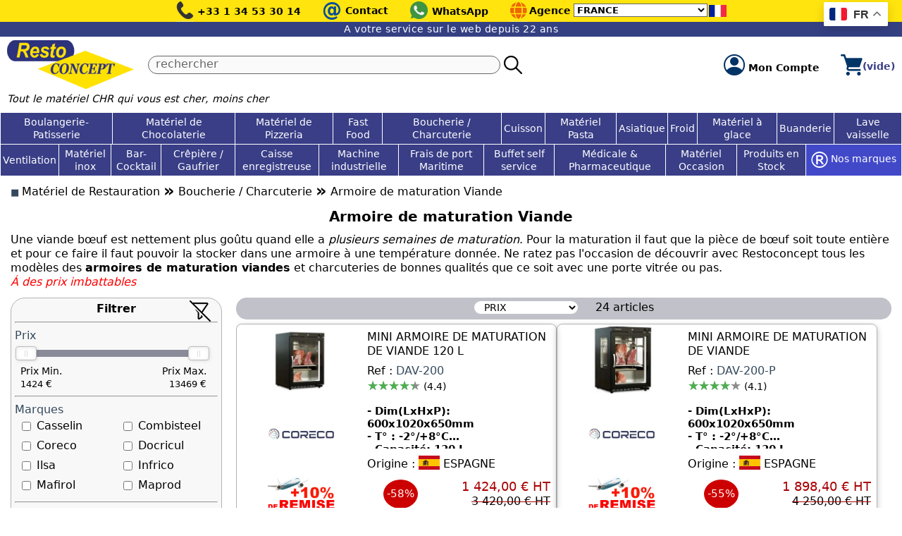

--- FILE ---
content_type: text/html; Charset=utf-8
request_url: https://www.restoconcept.com/armoire-de-maturation-viande/c2136.aspx
body_size: 68922
content:

<!DOCTYPE html>
<html lang="fr">
<head>
<script>
window.dataLayer = window.dataLayer || [];
</script>

<!-- Google Tag Manager -->
<script>(function(w,d,s,l,i){w[l]=w[l]||[];w[l].push({'gtm.start':
new Date().getTime(),event:'gtm.js'});var f=d.getElementsByTagName(s)[0],
j=d.createElement(s),dl=l!='dataLayer'?'&l='+l:'';j.async=true;j.src=
'https://www.googletagmanager.com/gtm.js?id='+i+dl;f.parentNode.insertBefore(j,f);
})(window,document,'script','dataLayer','GTM-5SR98B9B');</script>
<!-- End Google Tag Manager -->

<meta charset="utf-8">
<title>Armoire de maturation viande pour boucherie et restaurant</title>
<meta name="description" content="Armoire de maturation viande : conservez et faites maturer vos viandes de manière optimale avec notre armoire de maturation viande.">
<link rel="canonical" href="https://www.restoconcept.com/armoire-de-maturation-viande/c2136.aspx">
<meta name="viewport" content="width=device-width, initial-scale=1">
<meta property="og:title" content="Armoire de maturation viande pour boucherie et restaurant">
<meta property="og:description" content="Armoire de maturation viande : conservez et faites maturer vos viandes de manière optimale avec notre armoire de maturation viande.">

<meta property="og:image" content="https://www.restoconcept.com/armoire-de-maturation-viande-02136v.webp">

<meta property="og:url" content="https://www.restoconcept.com/armoire-de-maturation-viande/c2136.aspx">

<meta name="twitter:card" content="summary_large_image">
<meta name="format-detection" content="telephone=no">
<meta name="format-detection" content="date=no">
<meta name="format-detection" content="address=no">
<meta name="format-detection" content="email=no">
<link rel="shortcut icon" type="image/png" href="/favicon.png">
<style>
html,body,div,span,applet,object,iframe,h1,h2,h3,h4,h5,h6,p,blockquote,pre,a,abbr,acronym,address,big,cite,code,del,dfn,em,img,ins,kbd,q,s,samp,small,strike,strong,sub,sup,tt,var,b,u,i,center,dl,dt,dd,ol,ul,li,fieldset,form,label,legend,table,caption,tbody,tfoot,thead,tr,th,td,article,aside,canvas,details,embed,figure,figcaption,footer,header,hgroup,menu,nav,output,ruby,section,summary,time,mark,audio,video{margin:0;padding:0;border:0;font-size:100%;vertical-align:baseline}article,aside,details,figcaption,figure,footer,header,hgroup,menu,nav,section{display:block}ol,ul{list-style:none}blockquote,q{quotes:none}blockquote:before,blockquote:after,q:before,q:after{content:'';content:none}table{border-collapse:collapse;border-spacing:0;}

body {max-width:1330px; margin:0 auto; position:relative; background-color:#fff;}
body, input, select, textarea, button {font-size:16px; font-family: system-ui, sans-serif;}
body, textarea {line-height:1.25}
div {box-sizing: border-box;}
.clearl {clear:left;} .clearr {clear:right;} .clearb {clear:both;}
.multi-line-ellipsis {
   display: -webkit-box;
   -webkit-line-clamp: 3; /* Show only 3 lines, then truncate */
   -webkit-box-orient: vertical;
   overflow: hidden;
   text-overflow: ellipsis;
   white-space:normal;
}
::placeholder {color:#666; opacity: 1; /* Firefox */}
::-ms-input-placeholder {color:#34495e;}
#main {padding:0 15px;}
a:link, a:visited, a:hover, a:active {color:#344082; text-decoration:none;}
h1 {text-align:center; font-size:clamp(16px, 1.8vw, 20px); font-weight:600; margin:10px 0; text-wrap:balance}
h2 {font-size:1em; font-weight:600;}
h3,h4,h5,h6 {font-size:1em; font-weight:400;}

select {background-color:#fff;border:1px #666 solid;} /*pour Firefox */

header {z-index:100; background-color:#fff; will-change: top; left:0; right:0; max-width:1330px; margin:auto}
#top1                    {position:relative; height:31px; background-color:#ffe40e; text-align:center;}
#top11, #top12, #top13   {display:inline-block; margin-right:25px; vertical-align:top;}
#top11 span, #top13 span {vertical-align:10px;}
#top12 div               {display:inline-block; font-size:28px; font-weight:700; color:#004d99; margin-top:-4px;}
#top12 span              {vertical-align:3.5px;}
#top1 a:link, #top1 a:visited, #top1 a:hover, #top1 a:active {color:#000; font-weight:600; font-size:0.9em; text-decoration:none;}
#top2           {display:flex; align-items:center; margin:5px 10px 0 10px;}
#logo           {margin-right:20px;}
#rch            {flex-grow:1;}
#rch2           {display:flex; width:100%;}
#rch2 input {width:100%; height:26px; padding-left:10px; padding-bottom:4px; max-width:500px; background-color:#fafafa; border:1px #666 solid; border-radius:20px; box-sizing: border-box;}
#rch2 div   {margin-left:5px;margin-right:15px;}
#rch2 button {cursor:pointer; border:0;background:transparent;padding:0}
#cpte       {margin-right:30px;}
#cpte span  {font-weight:600; vertical-align:6.5px; font-size:0.85em; color:#000;}
#cart       {position:relative;}
#cartqt     {position:absolute; top:-21px; right:-18px; width:30px; height:30px; background-color:#ffdb00; color:#000; border-radius:50%;}
#cartqt div {font-size:0.8em; font-weight:600; text-align:center; margin-top:6px;}
#cartvalue  {font-size:0.85em; font-weight:bold; color:#393e87;}
#blocagences                 {display:inline-block; vertical-align:top;}
#blocagences td:first-child  {vertical-align:top;}
#blocagences td:nth-child(2) {vertical-align:top; padding:6px 4px 0 2px; font-size:0.9em; font-weight:600;}
#blocagences td:nth-child(3) {vertical-align:top; padding:4px 2px 0 0;}
#blocagences select          {font-size:0.8em; font-weight:600}
#blocagences td:nth-child(4) {vertical-align:top; padding-top:7px;}
#phrase1 {background-color:#344082; color:#fff; font-size:0.85em; text-align:center; padding:2px 0 3px 0; letter-spacing:0.5px;}
#phrase2 {font-size:0.9em;font-style:italic;margin:0 0 10px 10px;}
#who {font-size:0.85em; margin-top:-2px; font-style:italic;color:#000;}

#gt_float_wrapper {top:3px !important}
.gt_float_switcher .gt-selected .gt-current-lang {padding:5px 8px !important; font-size:16px !important}
.gt_float_switcher img {width:25px !important}
@media only screen and (max-width: 1100px) {
  #gt_float_wrapper {top:auto !important; bottom:20px !important;}
}

footer                   {display:flex; color:#fff; background-color:#283474; padding:12px 20px 20px 20px; margin-top:15px; border-radius:10px 10px 0 0;}
#pcompany                {font-weight:600; color:#9ce1ff; font-size:1.1em;}
#footer-gauche           {flex:0 0 330px; color:#fff;}
#footer-droite           {flex-grow:1; display:flex; flex-direction:column;}
#coord                   {margin-bottom:20px;}
#footer-gauche .social   {display:inline-block; vertical-align:top; margin-right:20px;}
#footer-pl               {column-count: 3;column-gap: 40px;column-rule: 1px solid #fff; line-height:1.8;}
footer a:link            {text-decoration:none; color:#fff;}
footer a:visited         {text-decoration:none; color:#fff;}
footer a:hover           {text-decoration:none; color:#9ce1ff;}
footer a:active          {text-decoration:none; color:#fff;}
#footer-ag               {margin-top:20px;}
#footer-ag a:link        {display: inline-block;color: #fff;text-decoration: none;border: 2px #fff solid;margin: 0 10px 12px 0;border-radius: 50%;width: 35px;height: 33px;text-align: center;line-height: 1.9;transition:background-color 0.5s;}
#footer-ag a:visited     {display: inline-block;color: #fff;text-decoration: none;border: 2px #fff solid;margin: 0 10px 12px 0;border-radius: 50%;width: 35px;height: 33px;text-align: center;line-height: 1.9;}
#footer-ag a:hover       {display: inline-block;color: #000; background-color:#ffe40e; font-weight:600; text-decoration: none;border: 2px #fff solid;margin: 0 10px 12px 0;border-radius: 50%;width: 35px;height: 33px;text-align: center;line-height: 1.9;}
#footer-ag a:active      {display: inline-block;color: #fff;text-decoration: none;border: 2px #fff solid;margin: 0 10px 12px 0;border-radius: 50%;width: 35px;height: 33px;text-align: center;line-height: 1.9;}
#footer-ag a.ag-selected {display: inline-block;color: #000; background-color:#ffe40e; font-weight:600; text-decoration: none;border: 2px #fff solid;margin: 0 10px 12px 0;border-radius: 50%;width: 35px;height: 33px;text-align: center;line-height: 1.9;}
#footer-end              {padding:3px 0; background-color:#ffe40e; font-size:0.95em; text-align:center; font-weight:600;}
#footer-nl               {margin-top: auto; text-align:right;}
#footer-nld              {width:280px; text-align:center; display:inline-block;}
#fnewsletter input[type="email"] {width:270px; font-size:0.9em;}
#fnewsletter div         {margin-top:4px;}
#fnewsletter button      {cursor:pointer; border-radius:8px; font-size:0.9em; border:0; background-color:#c9dcef; color:#000; font-weight:600;}

.mktg      {width:100%; display:flex; flex-wrap:wrap; margin-top:20px;}
.mktg a    {text-decoration:none;}
.mktg-bloc {width:25%; text-align:center; padding:0 10px;}
.mktg1     {font-size:0.95em; font-weight:600; color:#2c327c;}
.mktg2     {font-size:0.9em; color:#000;}

@media only screen and (max-width: 800px) {
 footer         {display:block;}
 #footer-gauche {display:block; width:100%;}
 #footer-droite {display:block; width:100%; margin-top:20px;}
 #footer-pl     {column-count: 1;}
 #footer-nl     {text-align:left;margin-top:15px;}

 #cartqt, #cartvalue {display:none;}
}

@media only screen and (max-width: 500px) {
  .mktg-bloc {width:50%}
  .mktg-bloc:nth-child(n+3) {margin-top:10px}
  .mktg img {width:30px;height:auto;}
  #top11 {max-width:166px;}
}

#menu  {position:relative; margin-bottom:5px; display:block;}
#menutab1, #menutab2  {display:table; width:100%; border-collapse:collapse; background-color:#393e87}
.menucell1 {display:table-cell;vertical-align:middle;text-align:center;border:1px #fff solid;padding:3px; transition: background-color 0.5s; padding:0;}
.menucell2 {display:table-cell;vertical-align:middle;text-align:center;border-width:0 1px 1px 1px;border-style:solid;border-color:#fff; transition: background-color 0.5s; padding:0;}
.menucell1 a:link, .menucell1 a:visited, .menucell1 a:hover, .menucell1 a:active {display:block; height:100%; color:#fff; font-size:0.9em; padding:4px 3px;}
.menucell2 a:link, .menucell2 a:visited, .menucell2 a:hover, .menucell2 a:active {display:block; height:100%; color:#fff; font-size:0.9em; padding:4px 3px;}
.menucell1x {display:table-cell;vertical-align:middle;text-align:center;border:1px #fff solid;padding:3px; transition: background-color 0.5s; padding:0;}
.menucell1x a:link, .menucell1x a:visited, .menucell1x a:hover, .menucell1x a:active {display:block; height:100%; color:#fff; font-size:0.9em; padding:8px 3px;}
.sm {position:absolute; max-height:0; left:0; background-color:#f0f0f0; width:100%; z-index:3; overflow:hidden; box-shadow: 6px 5px 10px -5px #000;}
.smflex {display:flex; flex-wrap:wrap; max-height:400px; overflow-y:auto; overflow-x:none; padding-bottom:10px; border-width:0 1px 1px 1px; border-style:solid; border-color:#666; border-radius:0 0 8px 8px}
.smbloc {border:1px #666 solid; background-color:#fff; width:calc(20% - 10px); margin:5px; border-radius:4px;}
.smtable {display:table; width:100%}
.smcellg {display:table-cell; vertical-align:top; padding:3px; text-align:center;}
.smcellg img {max-width:95px;max-height:95px;width:auto;height:auto;}
.smcelld {display:table-cell; vertical-align:top; padding:3px; line-height:1;}
.smlink1, .smlink2 {line-height:1; margin-bottom:5px; word-break: normal; overflow-wrap: anywhere;}
.smlink1 a:link,.smlink1 a:visited,.smlink1 a:hover,.smlink1 a:active {font-size:0.9em; font-weight:600; color:#393e87;}
.smlink2 a:link,.smlink2 a:visited,.smlink2 a:active {font-size:0.9em; color:#000;}
.smlink2 a:hover {font-size:0.9em; color:blue}
.smflex::-webkit-scrollbar {width: 10px;}
.smflex::-webkit-scrollbar-track {background: #f1f1f1;}
.smflex::-webkit-scrollbar-thumb {background: #ffe40e;}
.smflex::-webkit-scrollbar-thumb:hover {background: yellow;}
#nosmarques {display:table-cell; vertical-align:middle; text-align:center; border-width:0 1px 1px 1px; border-style:solid; border-color:#fff; background-color:#4149c9; transition: background-color 0.5s; padding:0;}
#nosmarques:hover {background-color:#040a60;}
#nosmarques a:link, #nosmarques a:visited, #nosmarques a:active {display:block; height:100%; color:#fff; font-size:0.9em; padding:4px 3px;}
#nosmarques a:hover {display:block; height:100%; color:#ffe40e; font-size:0.9em; padding:4px 3px;}
#nosmarquesx {display:table-cell; vertical-align:middle; text-align:center; border:1px #fff solid; background-color:#4149c9; transition: background-color 0.5s; padding:0;}
#nosmarquesx a:link, #nosmarquesx a:visited, #nosmarquesx a:active {display:block; height:100%; color:#fff; font-size:0.9em; padding:4px 3px;}
#nosmarquesx a:hover {display:block; height:100%; color:#ffe40e; font-size:0.9em; padding:4px 3px;}

#hbg {position:absolute;display:none;top:5.5px;left:15px;;width:25px;height:20px;cursor:pointer;}
#fsearch-600 {display:none;}

.topmob          {position:relative; background-color:#393e87; height:28px;}
.topmob-1        {position:absolute; top:-15px; left:15px; color:#ffe40e; cursor:pointer}
.topmob-1 span:first-child {font-size:40px; font-weight:bold;}
.topmob-1 span:nth-child(2) {vertical-align:6px;font-weight:600;}
.topmob-2	 {position:absolute; top:-15px; right:20px; font-size:40px; font-weight:bold; color:#ffe40e; cursor:pointer}
#menumob         {background-color:#fff; display:none; position:fixed; top:0; left:0; width:100%; height:100%; overflow-y:auto; z-index:3;}
#menumob .ligne  {padding:5px 10px 5px 10px;cursor:pointer;border-bottom:1px #d0d0d0 solid;}
#menumob .circle {color:#ffc107;font-size:1.4em;vertical-align:-2px;}
#menumob a:link, #menumob a:visited, #menumob a:hover, #menumob a:active {color:#000;text-decoration:none;}
.smmob           {position:fixed; background-color:#fff; padding-bottom:15px; width:100%; height:100%; top:0; left:100%; overflow-y:auto; z-index:3;}
.smmob .ligne    {padding:5px 10px 5px 10px;cursor:pointer;border-bottom:1px #d0d0d0 solid;}
.smmob .circle   {color:#ffc107;font-size:1.4em;vertical-align:-2px;}
.smmob a:link, .smmob a:visited, .smmob a:hover, .smmob a:active {color:#000;text-decoration:none;}

@media only screen and (max-width: 1100px) {
  #menu {display:none;}
  #hbg  {display:block;}
  header {padding-bottom:10px;background-color:#fff;box-shadow:rgba(0, 0, 0, 0.24) 0px 0px 8px;}
}
@media only screen and (max-width: 820px) {
  #top12 span, #top13 span, #blocagences, #who, #cpte span {display:none;}
  #top1 {text-align:right}
}

@media only screen and (max-width: 600px) {
  #rch {display:none;}
  #fsearch-600 {display:block;padding:0 10px; margin-bottom:15px;}
  #fsearch-600 input {width:calc(100% - 50px); background-color:#fafafa; border:1px #666 solid; border-radius:20px; padding-left:10px; padding-bottom:5px; box-sizing: border-box;}
  #fsearch-600 div {display:inline-block;vertical-align:-6px;}
  #fsearch-600 button {border:0; padding:0; background:transparent; vertical-align:-2px;}
  #logo {flex-grow:1}
}

.ariane a:link {color:#000; text-decoration:none;}
.ariane a:visited {color:#000; text-decoration:none;}
.ariane a:hover {color:#000; text-decoration:underline;}
.ariane a:active {color:#000; text-decoration:none;}
.ariane .sep {font-weight:700;font-size:1.5em;vertical-align:-1px;}
.ariane #bullet {color:#34495e;font-size:0.8em;}

#flexcat {display:flex; flex-wrap:wrap; gap:20px;margin-right:-20px;}
#flexcat > div {width:calc(20% - 20px); border:1px #ccc solid; text-align:center; padding:5px; overflow:hidden; box-shadow: rgba(0, 0, 0, 0.24) 0px 3px 8px;}
#flexcat img:not(.nophoto) {width:100%; max-height:150px; object-fit: contain; transition:.2s}
#flexcat img:hover {transform: scale(1.1)}
#flexcat a:link,#flexcat a:visited,#flexcat a:hover,#flexcat a:active {font-weight:500;color:#000;text-decoration:none}
#flexcat h2 {font-size:1em; font-weight:500;color:#000;}

#cadre-titre        {margin:20px 0 5px 0; font-weight:600; background-color:#344082; border-radius:15px; color:#ffe40e; font-size:20px; padding:2px 0 4px 20px;}
#cadre-titre select {border-radius:20px; font-weight:600; padding:0 8px 1px 8px;}
#filtrermarque      {display:inline-block; margin-right:8px;}

#selection-titre   {margin:30px 0 5px 0; font-weight:600; background-color:#344082; border-radius:15px; color:#ffe40e; font-size:20px; padding-left:20px; padding-bottom:3px;}
#selection         {display:flex; flex-wrap:wrap; gap:20px; margin-right:-20px;}
.produit           {width:calc(20% - 20px); border:1px #b2b2b2 solid; border-radius:8px; padding:4px; box-shadow: rgba(0, 0, 0, 0.15) 1.95px 1.95px 2.6px;}
.produit a:link    {color:#000;font-size:1em;text-decoration:none;}
.produit a:visited {color:#000;font-size:1em;text-decoration:none;}
.produit a:hover   {color:#000;font-size:1em;text-decoration:none;}
.produit a:active  {color:#000;font-size:1em;text-decoration:none;}
.produit-1         {height:30px; text-align:center;}
.produit-1 .stock  {display:inline-block;background-color:#00802b;color:#fff; padding:3px 12px; border-radius:20px; font-size:0.9em;}
.produit-1 span    {color:#f1c644;font-size:1.2em;}
.produit-1 .rating {display:inline-block;margin-right:40px;}
.produit-img       {width:100%; height:100%; object-fit:contain; transition:transform .2s;}
.produit-img:hover {transform: scale(1.1)}
.produit-2         {height:85px; text-align:center; overflow:hidden;}
.produit-2 h3      {font-size:1em;font-weight:400;}
.produit .sku      {font-weight:500; color:#34495e;overflow-wrap: anywhere;}
.produit-3         {height:50px; text-align:center; overflow:hidden; overflow-wrap:break-word}
.produit .marque   {color:#346b8d; font-weight:500;}
.produit-4         {height:70px; text-align:center; overflow:hidden; display:table; width:100%;}
.produit-4-1       {display:table-cell; vertical-align:middle;}
.produit-4-2       {display:table-cell; text-align:right; white-space:nowrap;}
.produit .price    {font-size:1em; color:#aa0003; font-weight:500;}
.produit .listpr   {text-decoration:line-through; text-decoration-color:#aa0003;}
.produit .remise   {display:inline-block;padding:12px 5px;background-color:#c00;color:#fff;font-weight:600;font-size:0.95em;border-radius:50%;}
.produit sup       {vertical-align:super; font-size:smaller;}
.produit-5         {display:table; width:100%; height:35px;}
.produit5-1, .produit5-2 {display:table-cell; text-align:center; cursor:pointer;}
.produit5-1 div    {background-color:#344082; color:#fff; font-weight:600; border-radius:4px; display:inline-block; font-size:0.9em; width:90px; padding:4px 0;}
.produit5-2 div    {background-color:#ffe40e; color:#fff; font-weight:600; border-radius:4px; display:inline-block; font-size:0.9em; width:90px; padding:4px 0;}

#prodlist                 {display:flex; flex-wrap:wrap; gap:20px;}
.prodlist-prod            {border:1px #b2b2b2 solid; width:calc(50% - 10px); box-shadow: rgba(0, 0, 0, 0.24) 0px 3px 8px; border-radius:8px;}
.prodlist-prod-nophoto    {padding:8px; height:100%}
.prodlist-prod-t          {display:table; width:100%; height:100%;}
.prodlist-g               {display:table-cell; width:40%; vertical-align:middle; text-align:center; padding:3px;}
.prodlist-g img           {display:block; max-height:95px; max-width:100%; width:auto; height:auto; margin:0 auto 10px auto;}
.prodlist-d               {display:table-cell; width:60%; vertical-align:top; padding:8px 8px 8px 3px;}

.prodlist-d a:link,.prodlist-d a:visited,.prodlist-d a:hover,.prodlist-d a:active {color:#000;text-decoration:none;}

.prodlist-desc            {font-size:1em; font-weight:500; color:#000;}
.prodlist-stock           {display:inline-block; background-color:#00802b;color:#fff; padding:3px 12px; border-radius:20px; font-size:0.9em;margin-bottom:8px;}
.prodlist-sku             {font-weight:500; margin-top:8px;}
.prodlist-sku span        {color:#34495e;}
.prodlist-descl           {font-size:0.92em; margin-top:8px;}
.paysfab                  {margin-top:10px; font-weight:500;}
.prodlist-pricing         {display:table; width:100%; margin-top:12px;}
.prodlist-pricing-cell    {display:table-cell; vertical-align:middle; text-align:right; white-space:nowrap;}
.prodlist-pricing .remise {display:inline-block;padding:11px 5px;background-color:#c00;color:#fff;font-weight:500;font-size:0.95em;border-radius:50%;}
.prodlist-pricing .price  {font-size:1.1em; color:#aa0003; font-weight:500;}
.prodlist-pricing .listpr {text-decoration:line-through; text-decoration-color:#aa0003;}
.prodlist sup             {vertical-align:super; font-size:smaller;}
.inbox                    {display:flex; flex-direction:column; height:100%;}
.inbox .produit-5         {align-self:flex-start; margin-top:auto; padding-top:10px;}

.navig                   {text-align:center; background-color:#c1c2c9;padding:4px 0 7px 0; border-radius:20px;}
.navig .sort             {display:inline-block; margin-right:20px;}
.navig .page             {display:inline-block; vertical-align:top; margin-top:4px; margin-right:8px; color:#000; font-size:1em; font-weight:500;}
.navig select            {border-radius:20px; border:0; padding:0 10px; font-size:0.9em}
.totalrecs               {display:inline-block; font-weight:500;}
.navig a                 {text-decoration:none; display:inline-block; margin-right:8px;}
.navig img               {vertical-align:-3px;}
.navig a.courant:link    {width:30px; color:#000; background-color:#ffe40e; text-align:center; padding:5px 0; font-weight:600}
.navig a.courant:visited {width:30px; color:#000; background-color:#ffe40e; text-align:center; padding:5px 0; font-weight:600}
.navig a.courant:hover   {width:30px; color:#000; background-color:#ffe40e; text-align:center; padding:5px 0; font-weight:600}
.navig a.courant:active  {width:30px; color:#000; background-color:#ffe40e; text-align:center; padding:5px 0; font-weight:600}
.navig a.nombre:link     {width:30px; color:#fff; background-color:#344082; text-align:center; padding:5px 0; font-weight:600}
.navig a.nombre:visited  {width:30px; color:#fff; background-color:#344082; text-align:center; padding:5px 0; font-weight:600}
.navig a.nombre:hover    {width:30px; color:#000; background-color:#ffe40e; text-align:center; padding:5px 0; font-weight:600}
.navig a.nombre:active   {width:30px; color:#fff; background-color:#344082; text-align:center; padding:5px 0; font-weight:600}

#page-g            {position:relative; width:320px; float:left; padding-right:20px; height:auto; background-color:#fff;}
#page-d            {width:calc(100% - 320px); float:left;}
#filtersbtn800     {display:none;}
#blocfiltres       {position:relative; max-height:550px; overflow-y:auto; overflow-x:hidden; border:1px #b2b2b2 solid; border-radius:20px; padding:5px 5px 15px 5px; background-color:#f8f8f8; transition:opacity 0.8s; scrollbar-color: #8BC34A rgb(241, 241, 241);}
#filtresclear      {position:absolute; display:block; top:3px; right:15px; width:30px; height:30px;}
#filtresclose800   {position:absolute; display:block; top:3px; right:15px; width:30px; height:30px; display:none; cursor:pointer;}
#btnfiltres        {text-align:center; margin-top:18px;}
#btnfiltres button {font-size:1em;cursor:pointer;background-color:#344082;color:#fff;border:0 ;display:inline-block;padding:1px 10px 4px 10px;border-radius:6px;font-weight:600;}

#zl          {max-height:120px; overflow:hidden; position:relative;font-size:1rem;font-weight:400; margin-bottom:12px}
#zlfin       {position:absolute; display:none; width:100%; height:60px; bottom:0; background: linear-gradient(to bottom, rgba(255,255,255,0), #fff);}
#zlbtn       {text-align:center; margin-bottom:15px;}
#vplusvmoins {cursor:pointer; border:0; background-color:#fff; font-weight:bold; color:navy}

#zl2 {margin:10px 0;font-size:1rem;font-weight:normal;}

#note1 {display:inline-block; font-size:18px; position:relative; letter-spacing:-1px; color:#8c8c8c}
#note2 {position:absolute; top:0; left:0; color:#4caf50; overflow:hidden}
#note3 {display:inline-block; margin-left:5px; font-size:0.9em;}

@media only screen and (max-width: 1100px) {
  .produit {width:calc(33.333333333% - 20px);}
  #prodlist {gap:0;}
  .prodlist-prod {width:100%; margin-bottom:20px;}
}
@media only screen and (max-width: 800px) {
  #blocfiltres {max-height:initial}
  #flexcat > div {width:calc(50% - 20px);}
  #page-g {float:none; position:fixed; display:none; top:0; left:0; height:100%; width:100%; overflow-y:auto; background-color:rgba(0,0,0,0.5);z-index:101}
  #page-d {float:none; width:100%;}
  .navig .sort  {display:block;width:150px;margin:0 auto 10px auto}
  .navig .page  {display:none}
  #filtersbtn800 {display:block;margin:20px 0 10px 12px;}
  #filtersbtn800 div {display:inline-block;border:1px #b2b2b2 solid; padding:2px 6px; border-radius:5px; background-color:#f8f8f8;color:#34495e;font-weight:500;cursor:pointer;}
  #filtersbtn800 div:nth-child(2) {margin-left:20px;}
  #filtersbtn800 img {vertical-align:middle;}
  #filtersbtn800 a:link,#filtersbtn800 a:visited,#filtersbtn800 a:hover,#filtersbtn800 a:active {font-size:0.9em;text-decoration:none;color:#34495e;font-weight:500;}
  #filtresclear {display:none;}
  #filtresclose800 {display:block}
}
@media only screen and (max-width: 700px) {
  .produit {width:calc(50% - 20px);}
  #zl, #zl2 {font-size:0.85em}
  .produit-1 .rating {margin-right:10px;}
}
@media only screen and (max-width: 500px) {
  #cadre-titre        {background-color:#fff; padding:0;}
  #cadre-titre select {border-radius:20px; width:95%; border:2px #344082 solid; color:#344082;}
  #filtrermarque      {display:none}
  #selection-titre {font-size:18px;}
  .produit-2  {height:100px;}
  .produit-5  {display:block; height:auto;}
  .produit5-1 {display:block; margin:0 10px;}
  .produit5-2 {display:block; margin:10px 10px 0 10px;}
  .produit5-1 div, .produit5-2 div {width:100%;}
  .produit-4-1, .produit-4-2 {display:block;}.produit .remise {display: inline-block;padding: 0 10px;text-align: center;border-radius: 0;}
}

.rs-container *{box-sizing:border-box;-webkit-touch-callout:none;-webkit-user-select:none;-khtml-user-select:none;-moz-user-select:none;-ms-user-select:none;user-select:none}.rs-container{font-family:Arial,Helvetica,sans-serif;height:45px;position:relative}.rs-container .rs-bg,.rs-container .rs-selected{background-color:#898b99;border:1px solid #ededed;height:10px;left:0;position:absolute;top:5px;width:100%;border-radius:3px}.rs-container .rs-selected{background-color:#898b99;border:1px solid #898b99;transition:all .2s linear;width:0}.rs-container.disabled .rs-selected{background-color:#ccc;border-color:#bbb}.rs-container .rs-pointer{background-color:#fff;border:1px solid #bbb;border-radius:4px;cursor:pointer;height:20px;left:-10px;position:absolute;top:0;transition:all .2s linear;width:30px;box-shadow:inset 0 0 1px #FFF,inset 0 1px 6px #ebebeb,1px 1px 4px rgba(0,0,0,.1)}.rs-container.disabled .rs-pointer{border-color:#ccc;cursor:default}.rs-container .rs-pointer::after,.rs-container .rs-pointer::before{content:'';position:absolute;width:1px;height:9px;background-color:#ddd;left:12px;top:5px}.rs-container .rs-pointer::after{left:auto;right:12px}.rs-container.sliding .rs-pointer,.rs-container.sliding .rs-selected{transition:none}.rs-container .rs-scale{left:0;position:absolute;top:5px;white-space:nowrap}.rs-container .rs-scale span{float:left;position:relative}.rs-container .rs-scale span::before{background-color:#ededed;content:"";height:8px;left:0;position:absolute;top:10px;width:1px}.rs-container.rs-noscale span::before{display:none}.rs-container.rs-noscale span:first-child::before,.rs-container.rs-noscale span:last-child::before{display:block}.rs-container .rs-scale span:last-child{margin-left:-1px;width:0}.rs-container .rs-scale span ins{color:#333;display:inline-block;font-size:12px;margin-top:20px;text-decoration:none}.rs-container.disabled .rs-scale span ins{color:#999}.rs-tooltip{color:#333;width:auto;min-width:60px;height:30px;background:#fff;border:1px solid #00969b;border-radius:3px;position:absolute;transform:translate(-50%,-35px);left:13px;text-align:center;font-size:13px;padding:6px 10px 0}.rs-container.disabled .rs-tooltip{border-color:#ccc;color:#999}
.rs-scale,.rs-tooltip{display:none}
.rs-bg{background-color:#b8b8b8!important}
#nekslider                 {width:280px}
#sampleSlider              {border:0}
#nekslider02, #nekslider03 {display:inline-block}
#nekslider01               {width:245px; height:26px; margin-left:15px; padding:0;}
#nekslider02               {vertical-align:top;width:50%;padding-left:8px;font-size:.9em}
#nekslider03               {vertical-align:top;width:50%;padding-right:8px;text-align:right;font-size:.9em}
#nekslider02 span, #nekslider03 span{font-weight:500;font-size:.9em}

</style>
<script>
function chgagence(x) {
  document.getElementById('quelag').value= x;
  document.getElementById('fagences').submit();
}
</script>
<script type="application/ld+json">{"@context": "https://schema.org/","@type": "Product","name": "Armoire de maturation Viande","image": "https://www.restoconcept.com/armoire-de-maturation-viande-02136v.webp","sku": "","description": "Armoire de maturation viande : conservez et faites maturer vos viandes de manière optimale avec notre armoire de maturation viande.","offers": {"@type": "AggregateOffer","url": "https://www.restoconcept.com/armoire-de-maturation-viande/c2136.aspx","priceCurrency": "EUR","lowPrice": "1424","highPrice": "13468","offerCount": "35"},"aggregateRating": {"@type": "AggregateRating","ratingValue": "4,39","bestRating": "5","worstRating": "1","ratingCount": "35"}}</script>
</head>
<body>
<div class="gtranslate_wrapper"></div>
<script>window.gtranslateSettings = {"default_language":"fr","detect_browser_language":true,"url_structure":"sub_domain","languages":["fr","en","es","de","it","pt","ru","ar","tr","zh-CN","ja","ro","hi","id","sr","af","be"],"wrapper_selector":".gtranslate_wrapper","switcher_horizontal_position":"right","switcher_vertical_position":"top"}</script>
<script src="https://cdn.gtranslate.net/widgets/latest/float.js" defer></script>
<header>
<div id="top1">
	<div id="hbg"><img width="25" height="20" src="/prg/images2/hbg.webp" alt="Menu du site"></div>
	<div id="top11">
		<img src="/prg/images3/phone.webp" width="26" height="31" alt="Téléphone">
		<span><a href='tel:+33134533014'>+33 1 34 53 30 14</a></span>
	</div>
	<div id="top12">
		<a href="/prg/contact.asp"><div>@</div> <span>Contact</span></a>
	</div>
	
	<div id="top13">
		<a target="_blank" href="https://wa.me/33760084160"><img src="/prg/images3/wa.webp" width="27" height="31" alt="WhatsApp"> <span>WhatsApp</span></a>
	</div>
	
		<div id="blocagences">
			<form method="post" name="fagences" id="fagences" action="/prg/xagences.asp">
			<input type="hidden" name="quelag" id="quelag" value="">
			<table><tr>
				<td><img src="/prg/images3/globe.webp" width="26" height="31" alt="Les agences Restoconcept"></td>
				<td>Agence</td>
				<td>
					<select name="agences" id="agences" onChange="chgagence(document.getElementById('agences').options[document.getElementById('agences').selectedIndex].value);">
					<option value="0">FRANCE</option>

							<option  value="4">BELGIQUE</option>

							<option  value="17">EMIRATS ARABES UNIS</option>

							<option  value="10">ITALIE</option>

							<option  value="1">SENEGAL</option>

					</select>
				</td>
				<td>

						<img width="25" height="17" src="/flags/fr.webp" alt="Agence France">

				</td>
			</tr></table></form>
		</div>
	
</div>
<div id="phrase1">A votre service sur le web depuis 22 ans</div>
<div id="top2">
	<div id="logo"><a href="https://www.restoconcept.com">
		<picture>
  			<source media="(max-width:500px)" srcset="/prodimages/logo-site-126x48.webp" width="126" height="48">
  			<img src="/prodimages/logo-site-180x69.webp" alt="Logo Restoconcept" width="180" height="69">
		</picture>
	</a></div>
	<div id="rch">
		<form id="fsearch" method="post" action="/prg/recherche.asp" onsubmit="return Checkrch();">
		<div id="rch2">
			<input name="strSearch" id="strSearch" type="text" placeholder="rechercher" value="">
			<div><button type="submit"><img src="/prg/images3/loupe.webp"></button></div>
		</div>
		</form>
		<script>function Checkrch(){let r= document.getElementById('strSearch').value; r= r.trim(); if (r=='') {return false}}</script>
	</div>
	<a href="/prg/05_gateway.asp?action=logon">
		<div id="cpte">
			<img src="/prg/images2/cpte.webp"> <span>Mon Compte</span>
			
		</div>
	</a>
	<a href="/prg/cart.asp">
		<div id="cart">

			<img src="/prg/images2/cart.webp">
		</div>
	</a>
<div id="cartvalue">(vide)</div>
</div>
<div id="phrase2">Tout le matériel CHR qui vous est cher, moins cher</div>
<form id="fsearch-600" method="post" action="/prg/recherche.asp" onsubmit="return Checkrch600();">
	<input name="strSearch" id="strSearch-600" type="text" placeholder="rechercher" value="">
	<div><button type="submit"><img src="/prg/images3/loupe.webp"></button></div>
</form>
<script>function Checkrch600(){let r= document.getElementById('strSearch-600').value; r= r.trim(); if (r=='') {return false}}</script>
<script>
  const mq1100 = window.matchMedia('(max-width: 1100px)');
  const mq800 = window.matchMedia('(max-width: 800px)');
</script>
<nav id="menu"><div id="menutab1"><div class="menucell1" id="menucell1-467"><a href="/boulangerie-patisserie/c467.aspx" onmouseover="montrer(467,1);" onmouseout="effacer(467,1);">Boulangerie-Patisserie</a></div><div class="menucell1" id="menucell1-3368"><a href="/materiel-de-chocolaterie/c3368.aspx" onmouseover="montrer(3368,1);" onmouseout="effacer(3368,1);">Matériel de Chocolaterie</a></div><div class="menucell1" id="menucell1-101"><a href="/materiel-de-pizzeria/c101.aspx" onmouseover="montrer(101,1);" onmouseout="effacer(101,1);">Matériel de Pizzeria</a></div><div class="menucell1" id="menucell1-469"><a href="/fast-food/c469.aspx" onmouseover="montrer(469,1);" onmouseout="effacer(469,1);">Fast Food</a></div><div class="menucell1" id="menucell1-226"><a href="/boucherie-charcuterie/c226.aspx" onmouseover="montrer(226,1);" onmouseout="effacer(226,1);">Boucherie / Charcuterie</a></div><div class="menucell1" id="menucell1-868"><a href="/cuisson/c868.aspx" onmouseover="montrer(868,1);" onmouseout="effacer(868,1);">Cuisson</a></div><div class="menucell1" id="menucell1-2417"><a href="/materiel-pasta/c2417.aspx" onmouseover="montrer(2417,1);" onmouseout="effacer(2417,1);">Matériel Pasta</a></div><div class="menucell1" id="menucell1-294"><a href="/asiatique/c294.aspx" onmouseover="montrer(294,1);" onmouseout="effacer(294,1);">Asiatique</a></div><div class="menucell1" id="menucell1-232"><a href="/froid/c232.aspx" onmouseover="montrer(232,1);" onmouseout="effacer(232,1);">Froid</a></div><div class="menucell1" id="menucell1-2257"><a href="/materiel-a-glace/c2257.aspx" onmouseover="montrer(2257,1);" onmouseout="effacer(2257,1);">Matériel à glace</a></div><div class="menucell1" id="menucell1-1980"><a href="/buanderie/c1980.aspx" onmouseover="montrer(1980,1);" onmouseout="effacer(1980,1);">Buanderie</a></div><div class="menucell1" id="menucell1-233"><a href="/lave-vaisselle/c233.aspx" onmouseover="montrer(233,1);" onmouseout="effacer(233,1);">Lave vaisselle</a></div></div><div class="sm" id="sm467" onmouseover="garder(467,1);" onmouseout="effacer(467,1);"><div class="smflex"><div class="smbloc"><div class="smtable"><div class="smcellg"><a href="/four-boulangerie-four-patisserie/c2196.aspx"><img src="/prodimages/cat/2196-c.webp" alt="Four Boulangerie - Four Pâtisserie"></a></div><div class="smcelld"><div class="smlink1"><a href="/four-boulangerie-four-patisserie/c2196.aspx">Four Boulangerie - Four Pâtisserie</a></div><div class="smlink2"><a href="/four-a-sol/c2295.aspx">&bull; Four à sol</a></div><div class="smlink2"><a href="/four-rotatif/c2411.aspx">&bull; Four Rotatif</a></div><div class="smlink2"><a href="/four-special-point-chaud/c3239.aspx">&bull; Four Spécial Point Chaud</a></div><div class="smlink2"><a href="/four-boulangerie-four-patisserie/c2196.aspx">&raquo; <i>Toutes les rubriques</i></a></div></div></div></div><div class="smbloc"><div class="smtable"><div class="smcellg"><a href="/petrin-boulangerie/c2393.aspx"><img src="/prodimages/cat/2393-c.webp" alt="Pétrin boulangerie"></a></div><div class="smcelld"><div class="smlink1"><a href="/petrin-boulangerie/c2393.aspx">Pétrin boulangerie</a></div><div class="smlink2"><a href="/petrin-a-spirale/c2394.aspx">&bull; Pétrin à spirale</a></div><div class="smlink2"><a href="/petrin-spirale-cuve-sortante/c2449.aspx">&bull; Pétrin spirale cuve sortante</a></div><div class="smlink2"><a href="/petrin-spirale-auto-basculant/c2440.aspx">&bull; Pétrin spirale auto-basculant</a></div><div class="smlink2"><a href="/petrin-boulangerie/c2393.aspx">&raquo; <i>Toutes les rubriques</i></a></div></div></div></div><div class="smbloc"><div class="smtable"><div class="smcellg"><a href="/batteur-de-boulangerie/c2443.aspx"><img src="/prodimages/cat/2443-c.webp" alt="Batteur de boulangerie"></a></div><div class="smcelld"><div class="smlink1"><a href="/batteur-de-boulangerie/c2443.aspx">Batteur de boulangerie</a></div><div class="smlink2"><a href="/batteur-a-ascenseur/c2445.aspx">&bull; Batteur a ascenseur</a></div><div class="smlink2"><a href="/batteur-melangeur-professionnel/c566.aspx">&bull; Batteur Mélangeur professionnel</a></div><div class="smlink2"><a href="/batteur-a-poser-sur-table/c2444.aspx">&bull; Batteur a poser sur table</a></div><div class="smlink2"><a href="/batteur-de-boulangerie/c2443.aspx">&raquo; <i>Toutes les rubriques</i></a></div></div></div></div><div class="smbloc"><div class="smtable"><div class="smcellg"><a href="/faconneuse-boulangerie/c1041.aspx"><img src="/prodimages/cat/1041-c.webp" alt="Façonneuse Boulangerie"></a></div><div class="smcelld"><div class="smlink1"><a href="/faconneuse-boulangerie/c1041.aspx">Façonneuse Boulangerie</a></div><div class="smlink2"><a href="/faconneuse-vertical/c2565.aspx">&bull; Façonneuse vertical</a></div><div class="smlink2"><a href="/faconneuse-italien/c2790.aspx">&bull; Façonneuse italien</a></div><div class="smlink2"><a href="/faconneuse-horizontal/c2791.aspx">&bull; Façonneuse horizontal</a></div><div class="smlink2"><a href="/faconneuse-boulangerie/c1041.aspx">&raquo; <i>Toutes les rubriques</i></a></div></div></div></div><div class="smbloc"><div class="smtable"><div class="smcellg"><a href="/diviseuse-boulangerie/c1079.aspx"><img src="/prodimages/cat/1079-c.webp" alt="Diviseuse boulangerie"></a></div><div class="smcelld"><div class="smlink1"><a href="/diviseuse-boulangerie/c1079.aspx">Diviseuse boulangerie</a></div><div class="smlink2"><a href="/diviseuse-manuelle/c2966.aspx">&bull; Diviseuse Manuelle</a></div><div class="smlink2"><a href="/diviseuses-bouleuses/c2971.aspx">&bull; Diviseuses Bouleuses</a></div><div class="smlink2"><a href="/diviseuse-automatique/c2774.aspx">&bull; Diviseuse automatique</a></div><div class="smlink2"><a href="/diviseuse-boulangerie/c1079.aspx">&raquo; <i>Toutes les rubriques</i></a></div></div></div></div><div class="smbloc"><div class="smtable"><div class="smcellg"><a href="/fermentation/c2200.aspx"><img src="/prodimages/cat/2200-c.webp" alt="Fermentation"></a></div><div class="smcelld"><div class="smlink1"><a href="/fermentation/c2200.aspx">Fermentation</a></div><div class="smlink2"><a href="/armoires-de-fermentation/c2201.aspx">&bull; Armoires de Fermentation</a></div><div class="smlink2"><a href="/chambres-de-fermentation/c2508.aspx">&bull; Chambres de fermentation</a></div><div class="smlink2"><a href="/table-de-fermentation/c2980.aspx">&bull; Table de fermentation</a></div><div class="smlink2"><a href="/fermentation/c2200.aspx">&raquo; <i>Toutes les rubriques</i></a></div></div></div></div><div class="smbloc"><div class="smtable"><div class="smcellg"><a href="/trancheuse-a-pain-professionnelle/c872.aspx"><img src="/prodimages/cat/872-c.webp" alt="Trancheuse a pain professionnelle"></a></div><div class="smcelld"><div class="smlink1"><a href="/trancheuse-a-pain-professionnelle/c872.aspx">Trancheuse a pain professionnelle</a></div><div class="smlink2"><a href="/trancheuse-a-pain-manuelle/c3243.aspx">&bull; Trancheuse a pain Manuelle</a></div><div class="smlink2"><a href="/trancheuse-a-pain-automatique/c3244.aspx">&bull; Trancheuse à pain automatique</a></div><div class="smlink2"><a href="/trancheuse-a-pain-semi-automatique/c3245.aspx">&bull; Trancheuse à pain semi-automatique</a></div><div class="smlink2"><a href="/trancheuse-a-pain-professionnelle/c872.aspx">&raquo; <i>Toutes les rubriques</i></a></div></div></div></div><div class="smbloc"><div class="smtable"><div class="smcellg"><a href="/repose-patons-balancelles/c1040.aspx"><img src="/prodimages/cat/1040-c.webp" alt="Repose pâtons / Balancelles"></a></div><div class="smcelld"><div class="smlink1"><a href="/repose-patons-balancelles/c1040.aspx">Repose pâtons / Balancelles</a></div><div class="smlink2"><a href="/repose-patons/c2428.aspx">&bull; Repose pâtons</a></div><div class="smlink2"><a href="/balancelles/c2675.aspx">&bull; Balancelles</a></div><div class="smlink2"><a href="/chambre-de-repos-bp/c1948.aspx">&bull; Chambre de Repos BP</a></div><div class="smlink2"><a href="/repose-patons-balancelles/c1040.aspx">&raquo; <i>Toutes les rubriques</i></a></div></div></div></div><div class="smbloc"><div class="smtable"><div class="smcellg"><a href="/chariots-et-armoires-parisiens/c1972.aspx"><img src="/prodimages/cat/1972-c.webp" alt="Chariots et armoires parisiens"></a></div><div class="smcelld"><div class="smlink1"><a href="/chariots-et-armoires-parisiens/c1972.aspx">Chariots et armoires parisiens</a></div><div class="smlink2"><a href="/chariot-echelle-boulangerie/c2038.aspx">&bull; Chariot Echelle boulangerie</a></div><div class="smlink2"><a href="/echelle-a-bacs/c2338.aspx">&bull; Echelle à bacs</a></div><div class="smlink2"><a href="/chariot-special-four/c2339.aspx">&bull; Chariot spécial four</a></div><div class="smlink2"><a href="/chariots-et-armoires-parisiens/c1972.aspx">&raquo; <i>Toutes les rubriques</i></a></div></div></div></div><div class="smbloc"><div class="smtable"><div class="smcellg"><a href="/accessoires-boulangerie/c714.aspx"><img src="/prodimages/cat/714-c.webp" alt="Accessoires boulangerie"></a></div><div class="smcelld"><div class="smlink1"><a href="/accessoires-boulangerie/c714.aspx">Accessoires boulangerie</a></div><div class="smlink2"><a href="/plaque-patissiere/c716.aspx">&bull; Plaque pâtissière</a></div><div class="smlink2"><a href="/cadre-et-filet-de-cuisson/c715.aspx">&bull; Cadre et Filet de cuisson</a></div><div class="smlink2"><a href="/grille-boulangerie/c718.aspx">&bull; Grille boulangerie</a></div><div class="smlink2"><a href="/accessoires-boulangerie/c714.aspx">&raquo; <i>Toutes les rubriques</i></a></div></div></div></div><div class="smbloc"><div class="smtable"><div class="smcellg"><a href="/laminoir-a-pate/c274.aspx"><img src="/prodimages/cat/274-c.webp" alt="Laminoir à pâte"></a></div><div class="smcelld"><div class="smlink1"><a href="/laminoir-a-pate/c274.aspx">Laminoir à pâte</a></div><div class="smlink2"><a href="/laminoir-a-poser/c2745.aspx">&bull; Laminoir à poser</a></div><div class="smlink2"><a href="/laminoir-sur-socle-500mm/c2706.aspx">&bull; Laminoir sur socle 500mm</a></div><div class="smlink2"><a href="/laminoir-sur-socle-600mm/c2708.aspx">&bull; Laminoir sur socle 600mm</a></div><div class="smlink2"><a href="/laminoir-a-pate/c274.aspx">&raquo; <i>Toutes les rubriques</i></a></div></div></div></div><div class="smbloc"><div class="smtable"><div class="smcellg"><a href="/vitrine-boulangerie-et-patisserie/c838.aspx"><img src="/prodimages/cat/838-c.webp" alt="Vitrine boulangerie et pâtisserie"></a></div><div class="smcelld"><div class="smlink1"><a href="/vitrine-boulangerie-et-patisserie/c838.aspx">Vitrine boulangerie et pâtisserie</a></div><div class="smlink2"><a href="/vitrine-refrigeree-vitre-bombee/c3250.aspx">&bull; vitrine réfrigérée vitre bombée</a></div><div class="smlink2"><a href="/vitrine-non-refrigeree-vitre-bombee/c3251.aspx">&bull; vitrine non réfrigérée vitre bombée</a></div><div class="smlink2"><a href="/vitrine-chauffante-vitre-bombee/c3254.aspx">&bull; Vitrine Chauffante Vitre Bombée</a></div><div class="smlink2"><a href="/vitrine-boulangerie-et-patisserie/c838.aspx">&raquo; <i>Toutes les rubriques</i></a></div></div></div></div><div class="smbloc"><div class="smtable"><div class="smcellg"><a href="/armoire-frigorifique-patisserie/c2273.aspx"><img src="/prodimages/cat/2273-c.webp" alt="Armoire frigorifique pâtisserie"></a></div><div class="smcelld"><div class="smlink1"><a href="/armoire-frigorifique-patisserie/c2273.aspx">Armoire frigorifique pâtisserie</a></div><div class="smlink2"><a href="/armoire-refrigeree-positive-patisserie-600x400/c2982.aspx">&bull; Armoire Réfrigérée Positive pâtisserie 600x400</a></div><div class="smlink2"><a href="/armoire-refrigeree-patissiere-negative-600x400/c2983.aspx">&bull; Armoire réfrigérée pâtissière Négative 600x400</a></div><div class="smlink2"><a href="/armoire-refrigeree-patissiere-positive-600x800/c2984.aspx">&bull; Armoire réfrigérée pâtissière positive 600x800</a></div><div class="smlink2"><a href="/armoire-frigorifique-patisserie/c2273.aspx">&raquo; <i>Toutes les rubriques</i></a></div></div></div></div><div class="smbloc"><div class="smtable"><div class="smcellg"><a href="/tour-600-x-400/c2433.aspx"><img src="/prodimages/cat/2433-c.webp" alt="Tour 600 x 400"></a></div><div class="smcelld"><div class="smlink1"><a href="/tour-600-x-400/c2433.aspx">Tour 600 x 400</a></div><div class="smlink2"><a href="/porte-vitree/c2432.aspx">&bull; Porte Vitrée</a></div><div class="smlink2"><a href="/porte-pleine/c2435.aspx">&bull; Porte Pleine</a></div><div class="smlink2"><a href="/tour-demontable/c2505.aspx">&bull; Tour Démontable</a></div><div class="smlink2"><a href="/tour-600-x-400/c2433.aspx">&raquo; <i>Toutes les rubriques</i></a></div></div></div></div><div class="smbloc"><div class="smtable"><div class="smcellg"><a href="/surgelateur-conservateur/c2207.aspx"><img src="/prodimages/cat/2207-c.webp" alt="Surgélateur Conservateur"></a></div><div class="smcelld"><div class="smlink1"><a href="/surgelateur-conservateur/c2207.aspx">Surgélateur Conservateur</a></div><div class="smlink2"><a href="/conservateur/c2203.aspx">&bull; Conservateur</a></div><div class="smlink2"><a href="/surgelateur/c2205.aspx">&bull; Surgélateur</a></div><div class="smlink2"><a href="/cellule-de-surgelation-et-refroidissement-rapide/c3223.aspx">&bull; Cellule de surgélation et refroidissement rapide</a></div><div class="smlink2"><a href="/surgelateur-conservateur/c2207.aspx">&raquo; <i>Toutes les rubriques</i></a></div></div></div></div><div class="smbloc"><div class="smtable"><div class="smcellg"><a href="/balance-professionnelle/c1501.aspx"><img src="/prodimages/cat/1501-c.webp" alt="Balance professionnelle"></a></div><div class="smcelld"><div class="smlink1"><a href="/balance-professionnelle/c1501.aspx">Balance professionnelle</a></div><div class="smlink2"><a href="/balances-portables/c3113.aspx">&bull; Balances portables</a></div><div class="smlink2"><a href="/balance-compacte/c3114.aspx">&bull; Balance compacte</a></div><div class="smlink2"><a href="/balances-compteuses/c3115.aspx">&bull; Balances Compteuses</a></div><div class="smlink2"><a href="/balance-professionnelle/c1501.aspx">&raquo; <i>Toutes les rubriques</i></a></div></div></div></div><div class="smbloc"><div class="smtable"><div class="smcellg"><a href="/machine-a-croissant/c2895.aspx"><img src="/prodimages/cat/2895-c.webp" alt="Machine à croissant"></a></div><div class="smcelld"><div class="smlink1"><a href="/machine-a-croissant/c2895.aspx">Machine à croissant</a></div></div></div></div><div class="smbloc"><div class="smtable"><div class="smcellg"><a href="/dresseuse-patisserie/c2099.aspx"><img src="/prodimages/cat/2099-c.webp" alt="Dresseuse Pâtisserie"></a></div><div class="smcelld"><div class="smlink1"><a href="/dresseuse-patisserie/c2099.aspx">Dresseuse Pâtisserie</a></div></div></div></div><div class="smbloc"><div class="smtable"><div class="smcellg"><a href="/doseuse-professionnelle/c3226.aspx"><img src="/prodimages/cat/3226-c.webp" alt="Doseuse professionnelle"></a></div><div class="smcelld"><div class="smlink1"><a href="/doseuse-professionnelle/c3226.aspx">Doseuse professionnelle</a></div></div></div></div><div class="smbloc"><div class="smtable"><div class="smcellg"><a href="/cuiseur-a-creme-de-patisserie/c3340.aspx"><img src="/prodimages/cat/3340-c.webp" alt="Cuiseur à crème de pâtisserie"></a></div><div class="smcelld"><div class="smlink1"><a href="/cuiseur-a-creme-de-patisserie/c3340.aspx">Cuiseur à crème de pâtisserie</a></div></div></div></div><div class="smbloc"><div class="smtable"><div class="smcellg"><a href="/fonceuses-a-tartes/c3224.aspx"><img src="/prodimages/cat/3224-c.webp" alt="Fonceuses à tartes"></a></div><div class="smcelld"><div class="smlink1"><a href="/fonceuses-a-tartes/c3224.aspx">Fonceuses à tartes</a></div></div></div></div><div class="smbloc"><div class="smtable"><div class="smcellg"><a href="/ligne-de-production-de-croissants-industriels/c2471.aspx"><img src="/prodimages/cat/2471-c.webp" alt="Ligne de production de croissants industriels"></a></div><div class="smcelld"><div class="smlink1"><a href="/ligne-de-production-de-croissants-industriels/c2471.aspx">Ligne de production de croissants industriels</a></div></div></div></div><div class="smbloc"><div class="smtable"><div class="smcellg"><a href="/broyeur-de-pain/c2785.aspx"><img src="/prodimages/cat/2785-c.webp" alt="Broyeur de pain"></a></div><div class="smcelld"><div class="smlink1"><a href="/broyeur-de-pain/c2785.aspx">Broyeur de pain</a></div></div></div></div><div class="smbloc"><div class="smtable"><div class="smcellg"><a href="/tamiseur-de-farine/c3126.aspx"><img src="/prodimages/cat/3126-c.webp" alt="Tamiseur de Farine"></a></div><div class="smcelld"><div class="smlink1"><a href="/tamiseur-de-farine/c3126.aspx">Tamiseur de Farine</a></div></div></div></div><div class="smbloc"><div class="smtable"><div class="smcellg"><a href="/autre-materiel-boulangerie/c1177.aspx"><img src="/prodimages/cat/1177-c.webp" alt="Autre materiel boulangerie"></a></div><div class="smcelld"><div class="smlink1"><a href="/autre-materiel-boulangerie/c1177.aspx">Autre materiel boulangerie</a></div></div></div></div><div class="smbloc"><div class="smtable"><div class="smcellg"><a href="/rechaud-fourneaux-a-poser/c2427.aspx"><img src="/prodimages/cat/2427-c.webp" alt="Réchaud fourneaux à poser"></a></div><div class="smcelld"><div class="smlink1"><a href="/rechaud-fourneaux-a-poser/c2427.aspx">Réchaud fourneaux à poser</a></div></div></div></div><div class="smbloc"><div class="smtable"><div class="smcellg"><a href="/raffineuse-a-rouleaux/c2694.aspx"><img src="/prodimages/cat/2694-c.webp" alt="Raffineuse a rouleaux"></a></div><div class="smcelld"><div class="smlink1"><a href="/raffineuse-a-rouleaux/c2694.aspx">Raffineuse a rouleaux</a></div></div></div></div><div class="smbloc"><div class="smtable"><div class="smcellg"><a href="/groupe-electrogene/c2455.aspx"><img src="/prodimages/cat/2455-c.webp" alt="Groupe électrogène"></a></div><div class="smcelld"><div class="smlink1"><a href="/groupe-electrogene/c2455.aspx">Groupe électrogène</a></div></div></div></div><div class="smbloc"><div class="smtable"><div class="smcellg"><a href="/fermenteur-a-levain/c2124.aspx"><img src="/prodimages/cat/2124-c.webp" alt="Fermenteur à levain"></a></div><div class="smcelld"><div class="smlink1"><a href="/fermenteur-a-levain/c2124.aspx">Fermenteur à levain</a></div></div></div></div><div class="smbloc"><div class="smtable"><div class="smcellg"><a href="/plans/c2294.aspx"><img src="/prodimages/cat/2294-c.webp" alt="Plans"></a></div><div class="smcelld"><div class="smlink1"><a href="/plans/c2294.aspx">Plans</a></div></div></div></div><div class="smbloc"><div class="smtable"><div class="smcellg"><a href="/concept-boulangerie/c2318.aspx"><img src="/prodimages/cat/2318-c.webp" alt="Concept Boulangerie"></a></div><div class="smcelld"><div class="smlink1"><a href="/concept-boulangerie/c2318.aspx">Concept Boulangerie</a></div></div></div></div><div class="smbloc"><div class="smtable"><div class="smcellg"><a href="/machine-multifonction-patissiere/c3351.aspx"><img src="/prodimages/cat/3351-c.webp" alt="Machine Multifonction Pâtissière"></a></div><div class="smcelld"><div class="smlink1"><a href="/machine-multifonction-patissiere/c3351.aspx">Machine Multifonction Pâtissière</a></div></div></div></div></div></div><div class="sm" id="sm3368" onmouseover="garder(3368,1);" onmouseout="effacer(3368,1);"><div class="smflex"><div class="smbloc"><div class="smtable"><div class="smcellg"><a href="/tempereuse-a-chocolat/c2335.aspx"><img src="/prodimages/cat/2335-c.webp" alt="Tempéreuse à chocolat"></a></div><div class="smcelld"><div class="smlink1"><a href="/tempereuse-a-chocolat/c2335.aspx">Tempéreuse à chocolat</a></div></div></div></div><div class="smbloc"><div class="smtable"><div class="smcellg"><a href="/fontaines-a-chocolat/c3172.aspx"><img src="/prodimages/cat/3172-c.webp" alt="Fontaines à chocolat"></a></div><div class="smcelld"><div class="smlink1"><a href="/fontaines-a-chocolat/c3172.aspx">Fontaines à chocolat</a></div></div></div></div><div class="smbloc"><div class="smtable"><div class="smcellg"><a href="/machine-d-enrobage-de-chocolat/c3173.aspx"><img src="/prodimages/cat/3173-c.webp" alt="machine d' enrobage de chocolat"></a></div><div class="smcelld"><div class="smlink1"><a href="/machine-d-enrobage-de-chocolat/c3173.aspx">machine d' enrobage de chocolat</a></div></div></div></div><div class="smbloc"><div class="smtable"><div class="smcellg"><a href="/machines-moulage-de-chocolat/c3175.aspx"><img src="/prodimages/cat/3175-c.webp" alt="Machines moulage de chocolat"></a></div><div class="smcelld"><div class="smlink1"><a href="/machines-moulage-de-chocolat/c3175.aspx">Machines moulage de chocolat</a></div></div></div></div></div></div><div class="sm" id="sm101" onmouseover="garder(101,1);" onmouseout="effacer(101,1);"><div class="smflex"><div class="smbloc"><div class="smtable"><div class="smcellg"><a href="/four-a-pizza-professionnel/c102.aspx"><img src="/prodimages/cat/102-c.webp" alt="Four à pizza professionnel"></a></div><div class="smcelld"><div class="smlink1"><a href="/four-a-pizza-professionnel/c102.aspx">Four à pizza professionnel</a></div><div class="smlink2"><a href="/four-electrique/c291.aspx">&bull; Four électrique</a></div><div class="smlink2"><a href="/four-a-gaz-fixe/c111.aspx">&bull; Four à gaz fixe</a></div><div class="smlink2"><a href="/four-a-pizza-napolitain-professionnel/c2332.aspx">&bull; Four à Pizza Napolitain Professionnel</a></div><div class="smlink2"><a href="/four-a-pizza-professionnel/c102.aspx">&raquo; <i>Toutes les rubriques</i></a></div></div></div></div><div class="smbloc"><div class="smtable"><div class="smcellg"><a href="/petrin-a-pizza-professionnel/c856.aspx"><img src="/prodimages/cat/856-c.webp" alt="Pétrin à pizza professionnel"></a></div><div class="smcelld"><div class="smlink1"><a href="/petrin-a-pizza-professionnel/c856.aspx">Pétrin à pizza professionnel</a></div><div class="smlink2"><a href="/petrin-a-spirale-tete-fixe/c2690.aspx">&bull; Pétrin à spirale tête fixe</a></div><div class="smlink2"><a href="/petrin-a-spirale-tete-relevable/c2692.aspx">&bull; Petrin a spirale tete Relevable</a></div></div></div></div><div class="smbloc"><div class="smtable"><div class="smcellg"><a href="/faconneuse-formeuse/c219.aspx"><img src="/prodimages/cat/219-c.webp" alt="Façonneuse / Formeuse"></a></div><div class="smcelld"><div class="smlink1"><a href="/faconneuse-formeuse/c219.aspx">Façonneuse / Formeuse</a></div><div class="smlink2"><a href="/faconneuse-1-rouleau/c2564.aspx">&bull; Façonneuse 1 rouleau</a></div><div class="smlink2"><a href="/faconneuse-2-rouleaux-obliques/c2571.aspx">&bull; Façonneuse 2 rouleaux Obliques</a></div><div class="smlink2"><a href="/faconneuse-2-rouleaux-paralleles/c2567.aspx">&bull; Façonneuse 2 rouleaux Parallèles</a></div><div class="smlink2"><a href="/faconneuse-formeuse/c219.aspx">&raquo; <i>Toutes les rubriques</i></a></div></div></div></div><div class="smbloc"><div class="smtable"><div class="smcellg"><a href="/meuble-a-pizza/c262.aspx"><img src="/prodimages/cat/262-c.webp" alt="Meuble a pizza"></a></div><div class="smcelld"><div class="smlink1"><a href="/meuble-a-pizza/c262.aspx">Meuble a pizza</a></div><div class="smlink2"><a href="/meuble-style-americain/c2610.aspx">&bull; Meuble Style Américain</a></div><div class="smlink2"><a href="/meuble-style-italien/c2612.aspx">&bull; Meuble Style Italien</a></div><div class="smlink2"><a href="/saladette-a-pizza/c2623.aspx">&bull; Saladette a pizza</a></div><div class="smlink2"><a href="/meuble-a-pizza/c262.aspx">&raquo; <i>Toutes les rubriques</i></a></div></div></div></div><div class="smbloc"><div class="smtable"><div class="smcellg"><a href="/meuble-de-preparation-refrigere/c1927.aspx"><img src="/prodimages/cat/1927-c.webp" alt="Meuble de préparation réfrigéré"></a></div><div class="smcelld"><div class="smlink1"><a href="/meuble-de-preparation-refrigere/c1927.aspx">Meuble de préparation réfrigéré</a></div><div class="smlink2"><a href="/desserte-refrigeree-portes-vitrees/c350.aspx">&bull; Desserte réfrigérée portes vitrées</a></div><div class="smlink2"><a href="/groupe-central/c481.aspx">&bull; Groupe Central</a></div><div class="smlink2"><a href="/groupe-a-distance/c821.aspx">&bull; Groupe à Distance</a></div><div class="smlink2"><a href="/meuble-de-preparation-refrigere/c1927.aspx">&raquo; <i>Toutes les rubriques</i></a></div></div></div></div><div class="smbloc"><div class="smtable"><div class="smcellg"><a href="/kit-refrigere-a-poser/c2833.aspx"><img src="/prodimages/cat/2833-c.webp" alt="Kit réfrigéré à poser"></a></div><div class="smcelld"><div class="smlink1"><a href="/kit-refrigere-a-poser/c2833.aspx">Kit réfrigéré à poser</a></div><div class="smlink2"><a href="/kit-refrigere-a-poser-vitre/c2834.aspx">&bull; Kit réfrigéré à poser vitré</a></div><div class="smlink2"><a href="/kit-refrigere-a-poser-avec-capot/c2835.aspx">&bull; Kit réfrigéré à poser avec capot</a></div></div></div></div><div class="smbloc"><div class="smtable"><div class="smcellg"><a href="/accessoires-pizza/c325.aspx"><img src="/prodimages/cat/325-c.webp" alt="Accessoires pizza"></a></div><div class="smcelld"><div class="smlink1"><a href="/accessoires-pizza/c325.aspx">Accessoires pizza</a></div><div class="smlink2"><a href="/bacs-gastronormes/c2217.aspx">&bull; Bacs Gastronormes</a></div><div class="smlink2"><a href="/sac-a-pizza/c2328.aspx">&bull; Sac à pizza</a></div><div class="smlink2"><a href="/sac-a-pizza-chauffant/c1073.aspx">&bull; Sac à pizza chauffant</a></div><div class="smlink2"><a href="/accessoires-pizza/c325.aspx">&raquo; <i>Toutes les rubriques</i></a></div></div></div></div><div class="smbloc"><div class="smtable"><div class="smcellg"><a href="/diviseuse-bouleuse/c266.aspx"><img src="/prodimages/cat/266-c.webp" alt="Diviseuse Bouleuse"></a></div><div class="smcelld"><div class="smlink1"><a href="/diviseuse-bouleuse/c266.aspx">Diviseuse Bouleuse</a></div></div></div></div><div class="smbloc"><div class="smtable"><div class="smcellg"><a href="/trancheuse-professionnelle/c1343.aspx"><img src="/prodimages/cat/1343-c.webp" alt="Trancheuse professionnelle"></a></div><div class="smcelld"><div class="smlink1"><a href="/trancheuse-professionnelle/c1343.aspx">Trancheuse professionnelle</a></div></div></div></div><div class="smbloc"><div class="smtable"><div class="smcellg"><a href="/appareil-a-panini/c750.aspx"><img src="/prodimages/cat/750-c.webp" alt="Appareil à panini"></a></div><div class="smcelld"><div class="smlink1"><a href="/appareil-a-panini/c750.aspx">Appareil à panini</a></div></div></div></div><div class="smbloc"><div class="smtable"><div class="smcellg"><a href="/vitrine-chauffante-professionnelle/c995.aspx"><img src="/prodimages/cat/995-c.webp" alt="Vitrine chauffante professionnelle"></a></div><div class="smcelld"><div class="smlink1"><a href="/vitrine-chauffante-professionnelle/c995.aspx">Vitrine chauffante professionnelle</a></div></div></div></div><div class="smbloc"><div class="smtable"><div class="smcellg"><a href="/plaque-a-pizza/c2160.aspx"><img src="/prodimages/cat/2160-c.webp" alt="Plaque a pizza"></a></div><div class="smcelld"><div class="smlink1"><a href="/plaque-a-pizza/c2160.aspx">Plaque a pizza</a></div></div></div></div><div class="smbloc"><div class="smtable"><div class="smcellg"><a href="/appareils-a-raclettes/c2252.aspx"><img src="/prodimages/cat/2252-c.webp" alt="Appareils à raclettes"></a></div><div class="smcelld"><div class="smlink1"><a href="/appareils-a-raclettes/c2252.aspx">Appareils à raclettes</a></div></div></div></div><div class="smbloc"><div class="smtable"><div class="smcellg"><a href="/coupe-tomate/c1945.aspx"><img src="/prodimages/cat/1945-c.webp" alt="Coupe tomate"></a></div><div class="smcelld"><div class="smlink1"><a href="/coupe-tomate/c1945.aspx">Coupe tomate</a></div></div></div></div><div class="smbloc"><div class="smtable"><div class="smcellg"><a href="/pack-materiel-pizzeria/c2098.aspx"><img src="/prodimages/cat/2098-c.webp" alt="Pack matériel pizzeria"></a></div><div class="smcelld"><div class="smlink1"><a href="/pack-materiel-pizzeria/c2098.aspx">Pack matériel pizzeria</a></div></div></div></div><div class="smbloc"><div class="smtable"><div class="smcellg"><a href="/coupe-legumes-professionnel/c2594.aspx"><img src="/prodimages/cat/2594-c.webp" alt="Coupe légumes professionnel"></a></div><div class="smcelld"><div class="smlink1"><a href="/coupe-legumes-professionnel/c2594.aspx">Coupe légumes professionnel</a></div></div></div></div><div class="smbloc"><div class="smtable"><div class="smcellg"><a href="/cutter-de-cuisine/c2593.aspx"><img src="/prodimages/cat/2593-c.webp" alt="Cutter de cuisine"></a></div><div class="smcelld"><div class="smlink1"><a href="/cutter-de-cuisine/c2593.aspx">Cutter de cuisine</a></div></div></div></div><div class="smbloc"><div class="smtable"><div class="smcellg"><a href="/concept-restaurant/c2315.aspx"><img src="/prodimages/cat/2315-c.webp" alt="Concept Restaurant"></a></div><div class="smcelld"><div class="smlink1"><a href="/concept-restaurant/c2315.aspx">Concept Restaurant</a></div></div></div></div><div class="smbloc"><div class="smtable"><div class="smcellg"><a href="/mixeur-plongeant/c1946.aspx"><img src="/prodimages/cat/1946-c.webp" alt="Mixeur plongeant"></a></div><div class="smcelld"><div class="smlink1"><a href="/mixeur-plongeant/c1946.aspx">Mixeur plongeant</a></div></div></div></div><div class="smbloc"><div class="smtable"><div class="smcellg"><a href="/rape-a-fromage/c1941.aspx"><img src="/prodimages/cat/1941-c.webp" alt="Râpe à fromage"></a></div><div class="smcelld"><div class="smlink1"><a href="/rape-a-fromage/c1941.aspx">Râpe à fromage</a></div></div></div></div></div></div><div class="sm" id="sm469" onmouseover="garder(469,1);" onmouseout="effacer(469,1);"><div class="smflex"><div class="smbloc"><div class="smtable"><div class="smcellg"><a href="/materiel-a-kebab/c1702.aspx"><img src="/prodimages/cat/1702-c.webp" alt="Matériel à kebab"></a></div><div class="smcelld"><div class="smlink1"><a href="/materiel-a-kebab/c1702.aspx">Matériel à kebab</a></div><div class="smlink2"><a href="/machine-a-kebab-gaz/c1703.aspx">&bull; Machine à kebab Gaz</a></div><div class="smlink2"><a href="/machine-a-kebab-electrique/c2017.aspx">&bull; Machine a Kebab Electrique</a></div><div class="smlink2"><a href="/couteau-a-kebab/c1704.aspx">&bull; Couteau à Kebab</a></div><div class="smlink2"><a href="/materiel-a-kebab/c1702.aspx">&raquo; <i>Toutes les rubriques</i></a></div></div></div></div><div class="smbloc"><div class="smtable"><div class="smcellg"><a href="/friteuse-professionnelle/c924.aspx"><img src="/prodimages/cat/924-c.webp" alt="Friteuse professionnelle"></a></div><div class="smcelld"><div class="smlink1"><a href="/friteuse-professionnelle/c924.aspx">Friteuse professionnelle</a></div><div class="smlink2"><a href="/friteuse-electrique-a-poser/c2026.aspx">&bull; Friteuse électrique à poser</a></div><div class="smlink2"><a href="/friteuse-gaz-a-poser/c2028.aspx">&bull; Friteuse gaz à poser</a></div><div class="smlink2"><a href="/friteuse-electrique-sur-coffre/c2754.aspx">&bull; Friteuse electrique sur coffre</a></div><div class="smlink2"><a href="/friteuse-professionnelle/c924.aspx">&raquo; <i>Toutes les rubriques</i></a></div></div></div></div><div class="smbloc"><div class="smtable"><div class="smcellg"><a href="/plancha-professionnelle-plaque-a-snacker/c1726.aspx"><img src="/prodimages/cat/1726-c.webp" alt="Plancha professionnelle - Plaque à snacker"></a></div><div class="smcelld"><div class="smlink1"><a href="/plancha-professionnelle-plaque-a-snacker/c1726.aspx">Plancha professionnelle - Plaque à snacker</a></div><div class="smlink2"><a href="/plaque/c2524.aspx">&bull; Plaque</a></div><div class="smlink2"><a href="/grill/c2525.aspx">&bull; Grill</a></div><div class="smlink2"><a href="/barbecue-portugais/c2529.aspx">&bull; Barbecue Portugais</a></div><div class="smlink2"><a href="/plancha-professionnelle-plaque-a-snacker/c1726.aspx">&raquo; <i>Toutes les rubriques</i></a></div></div></div></div><div class="smbloc"><div class="smtable"><div class="smcellg"><a href="/toaster-professionnel/c1735.aspx"><img src="/prodimages/cat/1735-c.webp" alt="Toaster Professionnel"></a></div><div class="smcelld"><div class="smlink1"><a href="/toaster-professionnel/c1735.aspx">Toaster Professionnel</a></div><div class="smlink2"><a href="/toaster-convoyeur-a-quartz/c2647.aspx">&bull; Toaster convoyeur a quartz</a></div><div class="smlink2"><a href="/toaster-a-quartz/c2617.aspx">&bull; Toaster a quartz</a></div><div class="smlink2"><a href="/toaster-vertical/c2619.aspx">&bull; Toaster vertical</a></div><div class="smlink2"><a href="/toaster-professionnel/c1735.aspx">&raquo; <i>Toutes les rubriques</i></a></div></div></div></div><div class="smbloc"><div class="smtable"><div class="smcellg"><a href="/meuble-refrigere-de-preparation/c1736.aspx"><img src="/prodimages/cat/1736-c.webp" alt="Meuble réfrigéré de préparation"></a></div><div class="smcelld"><div class="smlink1"><a href="/meuble-refrigere-de-preparation/c1736.aspx">Meuble réfrigéré de préparation</a></div><div class="smlink2"><a href="/desserte-positive/c1437.aspx">&bull; Desserte positive</a></div><div class="smlink2"><a href="/desserte-negative/c1741.aspx">&bull; Desserte négative</a></div><div class="smlink2"><a href="/arriere-bar-refrigere/c1739.aspx">&bull; Arrière-bar réfrigéré</a></div><div class="smlink2"><a href="/meuble-refrigere-de-preparation/c1736.aspx">&raquo; <i>Toutes les rubriques</i></a></div></div></div></div><div class="smbloc"><div class="smtable"><div class="smcellg"><a href="/bain-marie/c1750.aspx"><img src="/prodimages/cat/1750-c.webp" alt="Bain marie"></a></div><div class="smcelld"><div class="smlink1"><a href="/bain-marie/c1750.aspx">Bain marie</a></div><div class="smlink2"><a href="/vitrine-bain-marie/c2064.aspx">&bull; Vitrine bain marie</a></div><div class="smlink2"><a href="/vitrine-bain-marie-a-poser/c3304.aspx">&bull; Vitrine bain marie à poser</a></div><div class="smlink2"><a href="/bain-marie-professionnel/c2069.aspx">&bull; Bain-marie professionnel</a></div><div class="smlink2"><a href="/bain-marie/c1750.aspx">&raquo; <i>Toutes les rubriques</i></a></div></div></div></div><div class="smbloc"><div class="smtable"><div class="smcellg"><a href="/four-professionnel/c2047.aspx"><img src="/prodimages/cat/2047-c.webp" alt="Four Professionnel"></a></div><div class="smcelld"><div class="smlink1"><a href="/four-professionnel/c2047.aspx">Four Professionnel</a></div><div class="smlink2"><a href="/four-a-convection/c2049.aspx">&bull; Four à convection</a></div><div class="smlink2"><a href="/four-a-basse-temperature/c2839.aspx">&bull; Four à basse température</a></div></div></div></div><div class="smbloc"><div class="smtable"><div class="smcellg"><a href="/saladette-refrigeree/c1737.aspx"><img src="/prodimages/cat/1737-c.webp" alt="Saladette réfrigérée"></a></div><div class="smcelld"><div class="smlink1"><a href="/saladette-refrigeree/c1737.aspx">Saladette réfrigérée</a></div><div class="smlink2"><a href="/table-a-pizza/c2621.aspx">&bull; Table à pizza</a></div><div class="smlink2"><a href="/saladette-vitree/c2663.aspx">&bull; Saladette vitrée</a></div><div class="smlink2"><a href="/saladette-non-vitree/c2664.aspx">&bull; Saladette non vitrée</a></div><div class="smlink2"><a href="/saladette-refrigeree/c1737.aspx">&raquo; <i>Toutes les rubriques</i></a></div></div></div></div><div class="smbloc"><div class="smtable"><div class="smcellg"><a href="/rotissoire-professionnelle/c1757.aspx"><img src="/prodimages/cat/1757-c.webp" alt="Rotissoire professionnelle"></a></div><div class="smcelld"><div class="smlink1"><a href="/rotissoire-professionnelle/c1757.aspx">Rotissoire professionnelle</a></div><div class="smlink2"><a href="/rotissoire-a-gaz/c2560.aspx">&bull; Rotissoire a Gaz</a></div><div class="smlink2"><a href="/rotissoire-electrique/c2562.aspx">&bull; Rotissoire electrique</a></div><div class="smlink2"><a href="/accessoires-rotissoire/c2558.aspx">&bull; Accessoires Rotissoire</a></div><div class="smlink2"><a href="/rotissoire-professionnelle/c1757.aspx">&raquo; <i>Toutes les rubriques</i></a></div></div></div></div><div class="smbloc"><div class="smtable"><div class="smcellg"><a href="/cuisseur-a-pates/c1751.aspx"><img src="/prodimages/cat/1751-c.webp" alt="Cuisseur a pates"></a></div><div class="smcelld"><div class="smlink1"><a href="/cuisseur-a-pates/c1751.aspx">Cuisseur a pates</a></div><div class="smlink2"><a href="/cuiseur-a-pates-a-poser/c2585.aspx">&bull; Cuiseur a pâtes a Poser</a></div><div class="smlink2"><a href="/cuiseur-a-pates-gaz/c2587.aspx">&bull; Cuiseur à pâtes Gaz</a></div><div class="smlink2"><a href="/cuiseur-a-pates-relevage-automatique/c2588.aspx">&bull; Cuiseur à pâtes relevage automatique</a></div><div class="smlink2"><a href="/cuisseur-a-pates/c1751.aspx">&raquo; <i>Toutes les rubriques</i></a></div></div></div></div><div class="smbloc"><div class="smtable"><div class="smcellg"><a href="/armoire-chauffante/c2096.aspx"><img src="/prodimages/cat/2096-c.webp" alt="Armoire chauffante"></a></div><div class="smcelld"><div class="smlink1"><a href="/armoire-chauffante/c2096.aspx">Armoire chauffante</a></div><div class="smlink2"><a href="/placard-porte-coulissante-chauffante/c3102.aspx">&bull; placard porte coulissante chauffante</a></div><div class="smlink2"><a href="/placard-porte-coulissante-chauffante-traversante/c3109.aspx">&bull; placard porte coulissante chauffante Traversante</a></div><div class="smlink2"><a href="/armoire-chauffante-mobile/c3103.aspx">&bull; Armoire chauffante mobile</a></div><div class="smlink2"><a href="/armoire-chauffante/c2096.aspx">&raquo; <i>Toutes les rubriques</i></a></div></div></div></div><div class="smbloc"><div class="smtable"><div class="smcellg"><a href="/marinateurs-professionnels/c3352.aspx"><img src="/prodimages/cat/3352-c.webp" alt="Marinateurs professionnels"></a></div><div class="smcelld"><div class="smlink1"><a href="/marinateurs-professionnels/c3352.aspx">Marinateurs professionnels</a></div></div></div></div><div class="smbloc"><div class="smtable"><div class="smcellg"><a href="/four-tandoori/c2289.aspx"><img src="/prodimages/cat/2289-c.webp" alt="Four Tandoori"></a></div><div class="smcelld"><div class="smlink1"><a href="/four-tandoori/c2289.aspx">Four Tandoori</a></div></div></div></div><div class="smbloc"><div class="smtable"><div class="smcellg"><a href="/plaque-induction/c2051.aspx"><img src="/prodimages/cat/2051-c.webp" alt="Plaque induction"></a></div><div class="smcelld"><div class="smlink1"><a href="/plaque-induction/c2051.aspx">Plaque induction</a></div></div></div></div><div class="smbloc"><div class="smtable"><div class="smcellg"><a href="/vitrine-d-exposition-neutre/c2004.aspx"><img src="/prodimages/cat/2004-c.webp" alt="Vitrine d'exposition Neutre"></a></div><div class="smcelld"><div class="smlink1"><a href="/vitrine-d-exposition-neutre/c2004.aspx">Vitrine d'exposition Neutre</a></div></div></div></div><div class="smbloc"><div class="smtable"><div class="smcellg"><a href="/vitrine-chauffante-pour-frites/c2090.aspx"><img src="/prodimages/cat/2090-c.webp" alt="Vitrine chauffante pour frites"></a></div><div class="smcelld"><div class="smlink1"><a href="/vitrine-chauffante-pour-frites/c2090.aspx">Vitrine chauffante pour frites</a></div></div></div></div><div class="smbloc"><div class="smtable"><div class="smcellg"><a href="/vitrine-chauffante-pour-poulet/c2091.aspx"><img src="/prodimages/cat/2091-c.webp" alt="Vitrine chauffante pour poulet"></a></div><div class="smcelld"><div class="smlink1"><a href="/vitrine-chauffante-pour-poulet/c2091.aspx">Vitrine chauffante pour poulet</a></div></div></div></div><div class="smbloc"><div class="smtable"><div class="smcellg"><a href="/vitrine-chaude-pour-hamburger/c2092.aspx"><img src="/prodimages/cat/2092-c.webp" alt="Vitrine chaude pour hamburger"></a></div><div class="smcelld"><div class="smlink1"><a href="/vitrine-chaude-pour-hamburger/c2092.aspx">Vitrine chaude pour hamburger</a></div></div></div></div><div class="smbloc"><div class="smtable"><div class="smcellg"><a href="/vitrine-chauffante-drop-in/c2899.aspx"><img src="/prodimages/cat/2899-c.webp" alt="Vitrine Chauffante Drop-In"></a></div><div class="smcelld"><div class="smlink1"><a href="/vitrine-chauffante-drop-in/c2899.aspx">Vitrine Chauffante Drop-In</a></div></div></div></div><div class="smbloc"><div class="smtable"><div class="smcellg"><a href="/vitrine-de-comptoir/c1427.aspx"><img src="/prodimages/cat/1427-c.webp" alt="Vitrine de comptoir"></a></div><div class="smcelld"><div class="smlink1"><a href="/vitrine-de-comptoir/c1427.aspx">Vitrine de comptoir</a></div></div></div></div><div class="smbloc"><div class="smtable"><div class="smcellg"><a href="/accessoire-fast-food/c1988.aspx"><img src="/prodimages/cat/1988-c.webp" alt="Accessoire fast food"></a></div><div class="smcelld"><div class="smlink1"><a href="/accessoire-fast-food/c1988.aspx">Accessoire fast food</a></div></div></div></div><div class="smbloc"><div class="smtable"><div class="smcellg"><a href="/meuble-de-rangement/c592.aspx"><img src="/prodimages/cat/592-c.webp" alt="Meuble de rangement"></a></div><div class="smcelld"><div class="smlink1"><a href="/meuble-de-rangement/c592.aspx">Meuble de rangement</a></div></div></div></div><div class="smbloc"><div class="smtable"><div class="smcellg"><a href="/table-a-paner/c588.aspx"><img src="/prodimages/cat/588-c.webp" alt="Table à paner"></a></div><div class="smcelld"><div class="smlink1"><a href="/table-a-paner/c588.aspx">Table à paner</a></div></div></div></div><div class="smbloc"><div class="smtable"><div class="smcellg"><a href="/forain/c2255.aspx"><img src="/prodimages/cat/2255-c.webp" alt="Forain"></a></div><div class="smcelld"><div class="smlink1"><a href="/forain/c2255.aspx">Forain</a></div></div></div></div><div class="smbloc"><div class="smtable"><div class="smcellg"><a href="/coupe-legumes-professionnel/c1723.aspx"><img src="/prodimages/cat/1723-c.webp" alt="Coupe légumes professionnel"></a></div><div class="smcelld"><div class="smlink1"><a href="/coupe-legumes-professionnel/c1723.aspx">Coupe légumes professionnel</a></div></div></div></div><div class="smbloc"><div class="smtable"><div class="smcellg"><a href="/cutter-de-cuisine/c1719.aspx"><img src="/prodimages/cat/1719-c.webp" alt="Cutter de cuisine"></a></div><div class="smcelld"><div class="smlink1"><a href="/cutter-de-cuisine/c1719.aspx">Cutter de cuisine</a></div></div></div></div><div class="smbloc"><div class="smtable"><div class="smcellg"><a href="/mixeur-plongeant/c1721.aspx"><img src="/prodimages/cat/1721-c.webp" alt="Mixeur plongeant"></a></div><div class="smcelld"><div class="smlink1"><a href="/mixeur-plongeant/c1721.aspx">Mixeur plongeant</a></div></div></div></div><div class="smbloc"><div class="smtable"><div class="smcellg"><a href="/pompe-a-sauce/c1718.aspx"><img src="/prodimages/cat/1718-c.webp" alt="Pompe a sauce"></a></div><div class="smcelld"><div class="smlink1"><a href="/pompe-a-sauce/c1718.aspx">Pompe a sauce</a></div></div></div></div><div class="smbloc"><div class="smtable"><div class="smcellg"><a href="/coffre-maintien-chaud/c2094.aspx"><img src="/prodimages/cat/2094-c.webp" alt="Coffre maintien chaud"></a></div><div class="smcelld"><div class="smlink1"><a href="/coffre-maintien-chaud/c2094.aspx">Coffre maintien chaud</a></div></div></div></div><div class="smbloc"><div class="smtable"><div class="smcellg"><a href="/pack-fast-food/c2302.aspx"><img src="/prodimages/cat/2302-c.webp" alt="Pack Fast Food"></a></div><div class="smcelld"><div class="smlink1"><a href="/pack-fast-food/c2302.aspx">Pack Fast Food</a></div></div></div></div><div class="smbloc"><div class="smtable"><div class="smcellg"><a href="/concept-fast-food/c2322.aspx"><img src="/prodimages/cat/2322-c.webp" alt="Concept Fast food"></a></div><div class="smcelld"><div class="smlink1"><a href="/concept-fast-food/c2322.aspx">Concept Fast food</a></div></div></div></div><div class="smbloc"><div class="smtable"><div class="smcellg"><a href="/coupe-frites-manuel/c2430.aspx"><img src="/prodimages/cat/2430-c.webp" alt="Coupe frites manuel"></a></div><div class="smcelld"><div class="smlink1"><a href="/coupe-frites-manuel/c2430.aspx">Coupe frites manuel</a></div></div></div></div><div class="smbloc"><div class="smtable"><div class="smcellg"><a href="/mixeur-bras-plongeant-a-immersion/c2434.aspx"><img src="/prodimages/cat/2434-c.webp" alt="Mixeur Bras Plongeant a Immersion"></a></div><div class="smcelld"><div class="smlink1"><a href="/mixeur-bras-plongeant-a-immersion/c2434.aspx">Mixeur Bras Plongeant a Immersion</a></div></div></div></div><div class="smbloc"><div class="smtable"><div class="smcellg"><a href="/decoupe-bagel/c2497.aspx"><img src="/prodimages/cat/2497-c.webp" alt="Découpe Bagel"></a></div><div class="smcelld"><div class="smlink1"><a href="/decoupe-bagel/c2497.aspx">Découpe Bagel</a></div></div></div></div><div class="smbloc"><div class="smtable"><div class="smcellg"><a href="/etagere-chauffante/c2779.aspx"><img src="/prodimages/cat/2779-c.webp" alt="Bin Passe Chauffant"></a></div><div class="smcelld"><div class="smlink1"><a href="/etagere-chauffante/c2779.aspx">Bin Passe Chauffant</a></div></div></div></div><div class="smbloc"><div class="smtable"><div class="smcellg"><a href="/chariot-multi-snack/c2874.aspx"><img src="/prodimages/cat/2874-c.webp" alt="Chariot multi snack"></a></div><div class="smcelld"><div class="smlink1"><a href="/chariot-multi-snack/c2874.aspx">Chariot multi snack</a></div></div></div></div><div class="smbloc"><div class="smtable"><div class="smcellg"><a href="/trancheuse-electrique-professionnelle/c1713.aspx"><img src="/prodimages/cat/1713-c.webp" alt="Trancheuse Electrique Professionnelle"></a></div><div class="smcelld"><div class="smlink1"><a href="/trancheuse-electrique-professionnelle/c1713.aspx">Trancheuse Electrique Professionnelle</a></div></div></div></div><div class="smbloc"><div class="smtable"><div class="smcellg"><a href="/hachoir/c1724.aspx"><img src="/prodimages/cat/1724-c.webp" alt="Hachoir"></a></div><div class="smcelld"><div class="smlink1"><a href="/hachoir/c1724.aspx">Hachoir</a></div></div></div></div><div class="smbloc"><div class="smtable"><div class="smcellg"><a href="/chauffe-saucisse-chauffe-pain/c1733.aspx"><img src="/prodimages/cat/1733-c.webp" alt="Chauffe saucisse - Chauffe pain"></a></div><div class="smcelld"><div class="smlink1"><a href="/chauffe-saucisse-chauffe-pain/c1733.aspx">Chauffe saucisse - Chauffe pain</a></div></div></div></div><div class="smbloc"><div class="smtable"><div class="smcellg"><a href="/lave-moules-professionnels/c2276.aspx"><img src="/prodimages/cat/2276-c.webp" alt="Lave Moules professionnels"></a></div><div class="smcelld"><div class="smlink1"><a href="/lave-moules-professionnels/c2276.aspx">Lave Moules professionnels</a></div></div></div></div><div class="smbloc"><div class="smtable"><div class="smcellg"><a href="/presse-hamburger/c2277.aspx"><img src="/prodimages/cat/2277-c.webp" alt="Presse Hamburger"></a></div><div class="smcelld"><div class="smlink1"><a href="/presse-hamburger/c2277.aspx">Presse Hamburger</a></div></div></div></div><div class="smbloc"><div class="smtable"><div class="smcellg"><a href="/epluche-pommes-de-terre/c2109.aspx"><img src="/prodimages/cat/2109-c.webp" alt="Epluche pommes de terre"></a></div><div class="smcelld"><div class="smlink1"><a href="/epluche-pommes-de-terre/c2109.aspx">Epluche pommes de terre</a></div></div></div></div><div class="smbloc"><div class="smtable"><div class="smcellg"><a href="/food-truck-restaurant/c3090.aspx"><img src="/prodimages/cat/3090-c.webp" alt="Food truck restaurant"></a></div><div class="smcelld"><div class="smlink1"><a href="/food-truck-restaurant/c3090.aspx">Food truck restaurant</a></div></div></div></div><div class="smbloc"><div class="smtable"><div class="smcellg"><a href="/deshydrateur-aliments-professionnel/c3221.aspx"><img src="/prodimages/cat/3221-c.webp" alt="Déshydrateur aliments professionnel"></a></div><div class="smcelld"><div class="smlink1"><a href="/deshydrateur-aliments-professionnel/c3221.aspx">Déshydrateur aliments professionnel</a></div></div></div></div><div class="smbloc"><div class="smtable"><div class="smcellg"><a href="/laveuse-a-legumes/c3236.aspx"><img src="/prodimages/cat/3236-c.webp" alt="Laveuse à légumes"></a></div><div class="smcelld"><div class="smlink1"><a href="/laveuse-a-legumes/c3236.aspx">Laveuse à légumes</a></div></div></div></div><div class="smbloc"><div class="smtable"><div class="smcellg"><a href="/essoreuses-a-legumes/c3237.aspx"><img src="/prodimages/cat/3237-c.webp" alt="Essoreuses à légumes"></a></div><div class="smcelld"><div class="smlink1"><a href="/essoreuses-a-legumes/c3237.aspx">Essoreuses à légumes</a></div></div></div></div><div class="smbloc"><div class="smtable"><div class="smcellg"><a href="/eplucheuses-de-legumes-professionnelles/c3238.aspx"><img src="/prodimages/cat/3238-c.webp" alt="Éplucheuses de légumes professionnelles"></a></div><div class="smcelld"><div class="smlink1"><a href="/eplucheuses-de-legumes-professionnelles/c3238.aspx">Éplucheuses de légumes professionnelles</a></div></div></div></div><div class="smbloc"><div class="smtable"><div class="smcellg"><a href="/machine-de-melangeur-de-cuisson/c3342.aspx"><img src="/prodimages/cat/3342-c.webp" alt="Machine de mélangeur de cuisson"></a></div><div class="smcelld"><div class="smlink1"><a href="/machine-de-melangeur-de-cuisson/c3342.aspx">Machine de mélangeur de cuisson</a></div></div></div></div></div></div><div class="sm" id="sm226" onmouseover="garder(226,1);" onmouseout="effacer(226,1);"><div class="smflex"><div class="smbloc"><div class="smtable"><div class="smcellg"><a href="/hachoir-a-viande/c249.aspx"><img src="/prodimages/cat/249-c.webp" alt="Hachoir a viande"></a></div><div class="smcelld"><div class="smlink1"><a href="/hachoir-a-viande/c249.aspx">Hachoir a viande</a></div><div class="smlink2"><a href="/hachoirs-refrigere/c3129.aspx">&bull; Hachoirs Réfrigéré</a></div><div class="smlink2"><a href="/hachoirs-non-refrigere/c3130.aspx">&bull; Hachoirs Non réfrigéré</a></div></div></div></div><div class="smbloc"><div class="smtable"><div class="smcellg"><a href="/preparation-sous-vide/c823.aspx"><img src="/prodimages/cat/823-c.webp" alt="Preparation sous vide"></a></div><div class="smcelld"><div class="smlink1"><a href="/preparation-sous-vide/c823.aspx">Preparation sous vide</a></div><div class="smlink2"><a href="/sacs-sous-vide/c2748.aspx">&bull; Sacs sous vide</a></div><div class="smlink2"><a href="/machine-sous-vide/c2749.aspx">&bull; Machine sous vide</a></div><div class="smlink2"><a href="/machine-sous-vide-a-cloche/c3100.aspx">&bull; Machine sous Vide à Cloche</a></div><div class="smlink2"><a href="/preparation-sous-vide/c823.aspx">&raquo; <i>Toutes les rubriques</i></a></div></div></div></div><div class="smbloc"><div class="smtable"><div class="smcellg"><a href="/rotissoire-professionnelle/c1344.aspx"><img src="/prodimages/cat/1344-c.webp" alt="Rôtissoire professionnelle"></a></div><div class="smcelld"><div class="smlink1"><a href="/rotissoire-professionnelle/c1344.aspx">Rôtissoire professionnelle</a></div><div class="smlink2"><a href="/rotissoire-electrique/c940.aspx">&bull; Rôtissoire électrique</a></div><div class="smlink2"><a href="/rotissoire-a-gaz/c1645.aspx">&bull; Rôtissoire à Gaz</a></div><div class="smlink2"><a href="/accessoires-rotissoire/c2574.aspx">&bull; Accessoires rôtissoire</a></div><div class="smlink2"><a href="/rotissoire-professionnelle/c1344.aspx">&raquo; <i>Toutes les rubriques</i></a></div></div></div></div><div class="smbloc"><div class="smtable"><div class="smcellg"><a href="/balance-inox-professionnelle/c1096.aspx"><img src="/prodimages/cat/1096-c.webp" alt="Balance inox professionnelle"></a></div><div class="smcelld"><div class="smlink1"><a href="/balance-inox-professionnelle/c1096.aspx">Balance inox professionnelle</a></div><div class="smlink2"><a href="/balance-plateau/c2780.aspx">&bull; Balance plateau</a></div><div class="smlink2"><a href="/balance-dynamometre/c2781.aspx">&bull; balance dynamometre</a></div><div class="smlink2"><a href="/balance-industrielle/c2782.aspx">&bull; Balance industrielle</a></div><div class="smlink2"><a href="/balance-inox-professionnelle/c1096.aspx">&raquo; <i>Toutes les rubriques</i></a></div></div></div></div><div class="smbloc"><div class="smtable"><div class="smcellg"><a href="/poussoir-a-viande-et-poussoir-a-saucisse/c1309.aspx"><img src="/prodimages/cat/1309-c.webp" alt="Poussoir à viande et poussoir à saucisse"></a></div><div class="smcelld"><div class="smlink1"><a href="/poussoir-a-viande-et-poussoir-a-saucisse/c1309.aspx">Poussoir à viande et poussoir à saucisse</a></div></div></div></div><div class="smbloc"><div class="smtable"><div class="smcellg"><a href="/melangeur-a-viandes-professionnel/c994.aspx"><img src="/prodimages/cat/994-c.webp" alt="Mélangeur à viandes professionnel"></a></div><div class="smcelld"><div class="smlink1"><a href="/melangeur-a-viandes-professionnel/c994.aspx">Mélangeur à viandes professionnel</a></div></div></div></div><div class="smbloc"><div class="smtable"><div class="smcellg"><a href="/cutter-boucherie/c2256.aspx"><img src="/prodimages/cat/2256-c.webp" alt="Cutter boucherie"></a></div><div class="smcelld"><div class="smlink1"><a href="/cutter-boucherie/c2256.aspx">Cutter boucherie</a></div></div></div></div><div class="smbloc"><div class="smtable"><div class="smcellg"><a href="/scie-a-os-professionnelle/c248.aspx"><img src="/prodimages/cat/248-c.webp" alt="Scie à os professionnelle"></a></div><div class="smcelld"><div class="smlink1"><a href="/scie-a-os-professionnelle/c248.aspx">Scie à os professionnelle</a></div></div></div></div><div class="smbloc"><div class="smtable"><div class="smcellg"><a href="/vitrine-refrigeree-boucherie/c841.aspx"><img src="/prodimages/cat/841-c.webp" alt="Vitrine réfrigérée boucherie"></a></div><div class="smcelld"><div class="smlink1"><a href="/vitrine-refrigeree-boucherie/c841.aspx">Vitrine réfrigérée boucherie</a></div></div></div></div><div class="smbloc"><div class="smtable"><div class="smcellg"><a href="/billot-de-boucher/c999.aspx"><img src="/prodimages/cat/999-c.webp" alt="Billot de boucher"></a></div><div class="smcelld"><div class="smlink1"><a href="/billot-de-boucher/c999.aspx">Billot de boucher</a></div></div></div></div><div class="smbloc"><div class="smtable"><div class="smcellg"><a href="/armoire-de-maturation-viande/c2136.aspx"><img src="/prodimages/cat/2136-c.webp" alt="Armoire de maturation Viande"></a></div><div class="smcelld"><div class="smlink1"><a href="/armoire-de-maturation-viande/c2136.aspx">Armoire de maturation Viande</a></div></div></div></div><div class="smbloc"><div class="smtable"><div class="smcellg"><a href="/trancheuse-a-jambon-professionnelle/c1315.aspx"><img src="/prodimages/cat/1315-c.webp" alt="Trancheuse à jambon professionnelle"></a></div><div class="smcelld"><div class="smlink1"><a href="/trancheuse-a-jambon-professionnelle/c1315.aspx">Trancheuse à jambon professionnelle</a></div></div></div></div><div class="smbloc"><div class="smtable"><div class="smcellg"><a href="/sterilisateur-de-couteaux-professionnel/c2149.aspx"><img src="/prodimages/cat/2149-c.webp" alt="Stérilisateur de couteaux professionnel"></a></div><div class="smcelld"><div class="smlink1"><a href="/sterilisateur-de-couteaux-professionnel/c2149.aspx">Stérilisateur de couteaux professionnel</a></div></div></div></div></div></div><div class="sm" id="sm868" onmouseover="garder(868,1);" onmouseout="effacer(868,1);"><div class="smflex"><div class="smbloc"><div class="smtable"><div class="smcellg"><a href="/cuisson-gamme-900/c2100.aspx"><img src="/prodimages/cat/2100-c.webp" alt="Cuisson gamme 900"></a></div><div class="smcelld"><div class="smlink1"><a href="/cuisson-gamme-900/c2100.aspx">Cuisson gamme 900</a></div><div class="smlink2"><a href="/fourneaux-professionnels/c2101.aspx">&bull; Fourneaux professionnels</a></div><div class="smlink2"><a href="/bain-marie-professionnel/c2102.aspx">&bull; Bain marie professionnel</a></div><div class="smlink2"><a href="/cuiseur-a-pates-professionnel/c2103.aspx">&bull; Cuiseur à pâtes professionnel</a></div><div class="smlink2"><a href="/cuisson-gamme-900/c2100.aspx">&raquo; <i>Toutes les rubriques</i></a></div></div></div></div><div class="smbloc"><div class="smtable"><div class="smcellg"><a href="/fourneaux-de-cuisine-professionnels/c870.aspx"><img src="/prodimages/cat/870-c.webp" alt="Fourneaux de cuisine professionnels"></a></div><div class="smcelld"><div class="smlink1"><a href="/fourneaux-de-cuisine-professionnels/c870.aspx">Fourneaux de cuisine professionnels</a></div><div class="smlink2"><a href="/gamme-600/c2072.aspx">&bull; Gamme 600</a></div><div class="smlink2"><a href="/gamme-700/c2073.aspx">&bull; Gamme 700</a></div><div class="smlink2"><a href="/gamme-800/c2552.aspx">&bull; Gamme 800</a></div><div class="smlink2"><a href="/fourneaux-de-cuisine-professionnels/c870.aspx">&raquo; <i>Toutes les rubriques</i></a></div></div></div></div><div class="smbloc"><div class="smtable"><div class="smcellg"><a href="/chafing-dish-soupieres-professionnelles/c1991.aspx"><img src="/prodimages/cat/1991-c.webp" alt="Chafing Dish | Soupières professionnelles"></a></div><div class="smcelld"><div class="smlink1"><a href="/chafing-dish-soupieres-professionnelles/c1991.aspx">Chafing Dish | Soupières professionnelles</a></div><div class="smlink2"><a href="/chafing-dishes/c1992.aspx">&bull; Chafing Dishes</a></div><div class="smlink2"><a href="/soupieres-professionnelles/c1993.aspx">&bull; Soupières professionnelles</a></div></div></div></div><div class="smbloc"><div class="smtable"><div class="smcellg"><a href="/friteuse-electrique-friteuse-gaz/c1664.aspx"><img src="/prodimages/cat/1664-c.webp" alt="Friteuse électrique - Friteuse Gaz"></a></div><div class="smcelld"><div class="smlink1"><a href="/friteuse-electrique-friteuse-gaz/c1664.aspx">Friteuse électrique - Friteuse Gaz</a></div><div class="smlink2"><a href="/friteuse-electrique-a-poser/c2027.aspx">&bull; Friteuse électrique à poser</a></div><div class="smlink2"><a href="/friteuse-a-poser-gaz/c2029.aspx">&bull; Friteuse à poser gaz</a></div><div class="smlink2"><a href="/friteuse-electrique-sur-coffre/c2757.aspx">&bull; Friteuse électrique sur coffre</a></div><div class="smlink2"><a href="/friteuse-electrique-friteuse-gaz/c1664.aspx">&raquo; <i>Toutes les rubriques</i></a></div></div></div></div><div class="smbloc"><div class="smtable"><div class="smcellg"><a href="/fours-professionnels/c1692.aspx"><img src="/prodimages/cat/1692-c.webp" alt="Fours professionnels"></a></div><div class="smcelld"><div class="smlink1"><a href="/fours-professionnels/c1692.aspx">Fours professionnels</a></div><div class="smlink2"><a href="/four-mixte-convectionplusvapeur/c1697.aspx">&bull; Four mixte (convection+vapeur)</a></div><div class="smlink2"><a href="/four-micro-onde/c1698.aspx">&bull; Four micro-onde</a></div><div class="smlink2"><a href="/four-a-convection/c1693.aspx">&bull; Four à convection</a></div><div class="smlink2"><a href="/fours-professionnels/c1692.aspx">&raquo; <i>Toutes les rubriques</i></a></div></div></div></div><div class="smbloc"><div class="smtable"><div class="smcellg"><a href="/cuiseur-a-pates/c1649.aspx"><img src="/prodimages/cat/1649-c.webp" alt="Cuiseur à pâtes"></a></div><div class="smcelld"><div class="smlink1"><a href="/cuiseur-a-pates/c1649.aspx">Cuiseur à pâtes</a></div><div class="smlink2"><a href="/cuiseur-a-pates-a-poser/c1420.aspx">&bull; Cuiseur a pâtes a Poser</a></div><div class="smlink2"><a href="/cuiseur-a-pates-gaz/c2520.aspx">&bull; Cuiseur à pâtes Gaz</a></div><div class="smlink2"><a href="/cuiseur-a-pates-relevage-automatique/c2522.aspx">&bull; Cuiseur à pâtes relevage automatique</a></div><div class="smlink2"><a href="/cuiseur-a-pates/c1649.aspx">&raquo; <i>Toutes les rubriques</i></a></div></div></div></div><div class="smbloc"><div class="smtable"><div class="smcellg"><a href="/bain-marie-professionnel/c2016.aspx"><img src="/prodimages/cat/2016-c.webp" alt="Bain marie professionnel"></a></div><div class="smcelld"><div class="smlink1"><a href="/bain-marie-professionnel/c2016.aspx">Bain marie professionnel</a></div><div class="smlink2"><a href="/vitrine-bain-marie-a-poser/c3305.aspx">&bull; Vitrine bain marie à poser</a></div><div class="smlink2"><a href="/vitrine-bain-marie/c2066.aspx">&bull; Vitrine bain marie</a></div><div class="smlink2"><a href="/bain-marie-professionnel/c2071.aspx">&bull; Bain-marie professionnel</a></div><div class="smlink2"><a href="/bain-marie-professionnel/c2016.aspx">&raquo; <i>Toutes les rubriques</i></a></div></div></div></div><div class="smbloc"><div class="smtable"><div class="smcellg"><a href="/plaque-a-snacker-clam-grill-professionnel/c2167.aspx"><img src="/prodimages/cat/2167-c.webp" alt="Plaque à snacker / Clam / Grill professionnel"></a></div><div class="smcelld"><div class="smlink1"><a href="/plaque-a-snacker-clam-grill-professionnel/c2167.aspx">Plaque à snacker / Clam / Grill professionnel</a></div><div class="smlink2"><a href="/plaque/c2526.aspx">&bull; Plaque</a></div><div class="smlink2"><a href="/grill/c2527.aspx">&bull; Grill</a></div><div class="smlink2"><a href="/barbecue-portugais/c2528.aspx">&bull; Barbecue Portugais</a></div><div class="smlink2"><a href="/plaque-a-snacker-clam-grill-professionnel/c2167.aspx">&raquo; <i>Toutes les rubriques</i></a></div></div></div></div><div class="smbloc"><div class="smtable"><div class="smcellg"><a href="/toaster-professionnel/c1651.aspx"><img src="/prodimages/cat/1651-c.webp" alt="Toaster Professionnel"></a></div><div class="smcelld"><div class="smlink1"><a href="/toaster-professionnel/c1651.aspx">Toaster Professionnel</a></div><div class="smlink2"><a href="/toaster-convoyeur-a-quartz/c1328.aspx">&bull; Toaster convoyeur a quartz</a></div><div class="smlink2"><a href="/toaster-a-quartz/c1660.aspx">&bull; Toaster a quartz</a></div><div class="smlink2"><a href="/toaster-vertical/c1731.aspx">&bull; Toaster vertical</a></div><div class="smlink2"><a href="/toaster-professionnel/c1651.aspx">&raquo; <i>Toutes les rubriques</i></a></div></div></div></div><div class="smbloc"><div class="smtable"><div class="smcellg"><a href="/chariot-de-maintien-en-temperature/c2274.aspx"><img src="/prodimages/cat/2274-c.webp" alt="Chariot de maintien en température"></a></div><div class="smcelld"><div class="smlink1"><a href="/chariot-de-maintien-en-temperature/c2274.aspx">Chariot de maintien en température</a></div></div></div></div><div class="smbloc"><div class="smtable"><div class="smcellg"><a href="/fumoir-inox-professionnel/c2134.aspx"><img src="/prodimages/cat/2134-c.webp" alt="Fumoir inox professionnel"></a></div><div class="smcelld"><div class="smlink1"><a href="/fumoir-inox-professionnel/c2134.aspx">Fumoir inox professionnel</a></div></div></div></div><div class="smbloc"><div class="smtable"><div class="smcellg"><a href="/marmite-sauteuse/c1270.aspx"><img src="/prodimages/cat/1270-c.webp" alt="Marmite - Sauteuse"></a></div><div class="smcelld"><div class="smlink1"><a href="/marmite-sauteuse/c1270.aspx">Marmite - Sauteuse</a></div></div></div></div><div class="smbloc"><div class="smtable"><div class="smcellg"><a href="/chauffe-plats-et-assiettes/c1734.aspx"><img src="/prodimages/cat/1734-c.webp" alt="Chauffe plats et assiettes"></a></div><div class="smcelld"><div class="smlink1"><a href="/chauffe-plats-et-assiettes/c1734.aspx">Chauffe plats et assiettes</a></div></div></div></div><div class="smbloc"><div class="smtable"><div class="smcellg"><a href="/chariot-chauffe-plats-et-assiettes/c2437.aspx"><img src="/prodimages/cat/2437-c.webp" alt="Chariot Chauffe plats et assiettes"></a></div><div class="smcelld"><div class="smlink1"><a href="/chariot-chauffe-plats-et-assiettes/c2437.aspx">Chariot Chauffe plats et assiettes</a></div></div></div></div><div class="smbloc"><div class="smtable"><div class="smcellg"><a href="/salamandre-professionnelle/c1652.aspx"><img src="/prodimages/cat/1652-c.webp" alt="Salamandre professionnelle"></a></div><div class="smcelld"><div class="smlink1"><a href="/salamandre-professionnelle/c1652.aspx">Salamandre professionnelle</a></div></div></div></div><div class="smbloc"><div class="smtable"><div class="smcellg"><a href="/bac-de-salage/c1670.aspx"><img src="/prodimages/cat/1670-c.webp" alt="Bac de salage"></a></div><div class="smcelld"><div class="smlink1"><a href="/bac-de-salage/c1670.aspx">Bac de salage</a></div></div></div></div><div class="smbloc"><div class="smtable"><div class="smcellg"><a href="/four-tandoori/c1990.aspx"><img src="/prodimages/cat/1990-c.webp" alt="Four Tandoori"></a></div><div class="smcelld"><div class="smlink1"><a href="/four-tandoori/c1990.aspx">Four Tandoori</a></div></div></div></div><div class="smbloc"><div class="smtable"><div class="smcellg"><a href="/cuiseurs-sous-vide-basse-temperature/c2292.aspx"><img src="/prodimages/cat/2292-c.webp" alt="CUISEURS SOUS-VIDE BASSE TEMPERATURE"></a></div><div class="smcelld"><div class="smlink1"><a href="/cuiseurs-sous-vide-basse-temperature/c2292.aspx">CUISEURS SOUS-VIDE BASSE TEMPERATURE</a></div></div></div></div><div class="smbloc"><div class="smtable"><div class="smcellg"><a href="/chauffe-aliments-et-ponts-chauffants/c2293.aspx"><img src="/prodimages/cat/2293-c.webp" alt="CHAUFFE-ALIMENTS & PONTS CHAUFFANTS"></a></div><div class="smcelld"><div class="smlink1"><a href="/chauffe-aliments-et-ponts-chauffants/c2293.aspx">CHAUFFE-ALIMENTS & PONTS CHAUFFANTS</a></div></div></div></div><div class="smbloc"><div class="smtable"><div class="smcellg"><a href="/chauffe-sauce-pompe-a-sauce/c2421.aspx"><img src="/prodimages/cat/2421-c.webp" alt="CHAUFFE-SAUCE/POMPE À SAUCE"></a></div><div class="smcelld"><div class="smlink1"><a href="/chauffe-sauce-pompe-a-sauce/c2421.aspx">CHAUFFE-SAUCE/POMPE À SAUCE</a></div></div></div></div><div class="smbloc"><div class="smtable"><div class="smcellg"><a href="/marmite-basculante/c3228.aspx"><img src="/prodimages/cat/3228-c.webp" alt="Marmite Basculante"></a></div><div class="smcelld"><div class="smlink1"><a href="/marmite-basculante/c3228.aspx">Marmite Basculante</a></div></div></div></div><div class="smbloc"><div class="smtable"><div class="smcellg"><a href="/marmite-basculante-avec-melangeur/c3229.aspx"><img src="/prodimages/cat/3229-c.webp" alt="Marmite Basculante Avec Mélangeur"></a></div><div class="smcelld"><div class="smlink1"><a href="/marmite-basculante-avec-melangeur/c3229.aspx">Marmite Basculante Avec Mélangeur</a></div></div></div></div><div class="smbloc"><div class="smtable"><div class="smcellg"><a href="/sauteuses-basculantes/c3230.aspx"><img src="/prodimages/cat/3230-c.webp" alt="Sauteuses Basculantes"></a></div><div class="smcelld"><div class="smlink1"><a href="/sauteuses-basculantes/c3230.aspx">Sauteuses Basculantes</a></div></div></div></div><div class="smbloc"><div class="smtable"><div class="smcellg"><a href="/marmite-avec-melangeur/c3232.aspx"><img src="/prodimages/cat/3232-c.webp" alt="Marmite Avec Mélangeur"></a></div><div class="smcelld"><div class="smlink1"><a href="/marmite-avec-melangeur/c3232.aspx">Marmite Avec Mélangeur</a></div></div></div></div><div class="smbloc"><div class="smtable"><div class="smcellg"><a href="/marmite-ronde/c3233.aspx"><img src="/prodimages/cat/3233-c.webp" alt="Marmite ronde"></a></div><div class="smcelld"><div class="smlink1"><a href="/marmite-ronde/c3233.aspx">Marmite ronde</a></div></div></div></div><div class="smbloc"><div class="smtable"><div class="smcellg"><a href="/machine-de-melangeur-de-cuisson/c3341.aspx"><img src="/prodimages/cat/3341-c.webp" alt="Machine de mélangeur de cuisson"></a></div><div class="smcelld"><div class="smlink1"><a href="/machine-de-melangeur-de-cuisson/c3341.aspx">Machine de mélangeur de cuisson</a></div></div></div></div></div></div><div class="sm" id="sm2417" onmouseover="garder(2417,1);" onmouseout="effacer(2417,1);"><div class="smflex"><div class="smbloc"><div class="smtable"><div class="smcellg"><a href="/cuiseur-a-pates/c2521.aspx"><img src="/prodimages/cat/2521-c.webp" alt="Cuiseur à pâtes"></a></div><div class="smcelld"><div class="smlink1"><a href="/cuiseur-a-pates/c2521.aspx">Cuiseur à pâtes</a></div><div class="smlink2"><a href="/cuiseur-a-pates-a-poser/c2580.aspx">&bull; Cuiseur a pâtes a Poser</a></div><div class="smlink2"><a href="/cuiseur-a-pates-gaz/c2581.aspx">&bull; Cuiseur à pâtes Gaz</a></div><div class="smlink2"><a href="/cuiseur-a-pates-relevage-automatique/c2582.aspx">&bull; Cuiseur à pâtes relevage automatique</a></div><div class="smlink2"><a href="/cuiseur-a-pates/c2521.aspx">&raquo; <i>Toutes les rubriques</i></a></div></div></div></div><div class="smbloc"><div class="smtable"><div class="smcellg"><a href="/machine-a-pates-fraiches/c933.aspx"><img src="/prodimages/cat/933-c.webp" alt="Machine à pâtes fraiches"></a></div><div class="smcelld"><div class="smlink1"><a href="/machine-a-pates-fraiches/c933.aspx">Machine à pâtes fraiches</a></div></div></div></div><div class="smbloc"><div class="smtable"><div class="smcellg"><a href="/station-pasta/c2140.aspx"><img src="/prodimages/cat/2140-c.webp" alt="Station Pasta"></a></div><div class="smcelld"><div class="smlink1"><a href="/station-pasta/c2140.aspx">Station Pasta</a></div></div></div></div><div class="smbloc"><div class="smtable"><div class="smcellg"><a href="/meuble-pasta/c850.aspx"><img src="/prodimages/cat/850-c.webp" alt="Meuble pasta"></a></div><div class="smcelld"><div class="smlink1"><a href="/meuble-pasta/c850.aspx">Meuble pasta</a></div></div></div></div></div></div><div class="sm" id="sm294" onmouseover="garder(294,1);" onmouseout="effacer(294,1);"><div class="smflex"><div class="smbloc"><div class="smtable"><div class="smcellg"><a href="/vitrine-a-sushi/c1428.aspx"><img src="/prodimages/cat/1428-c.webp" alt="Vitrine à sushi"></a></div><div class="smcelld"><div class="smlink1"><a href="/vitrine-a-sushi/c1428.aspx">Vitrine à sushi</a></div></div></div></div><div class="smbloc"><div class="smtable"><div class="smcellg"><a href="/vitrine-a-sushi-service-libre/c2392.aspx"><img src="/prodimages/cat/2392-c.webp" alt="Vitrine à sushi service libre"></a></div><div class="smcelld"><div class="smlink1"><a href="/vitrine-a-sushi-service-libre/c2392.aspx">Vitrine à sushi service libre</a></div></div></div></div><div class="smbloc"><div class="smtable"><div class="smcellg"><a href="/rechaud-wok/c296.aspx"><img src="/prodimages/cat/296-c.webp" alt="Réchaud Wok"></a></div><div class="smcelld"><div class="smlink1"><a href="/rechaud-wok/c296.aspx">Réchaud Wok</a></div></div></div></div><div class="smbloc"><div class="smtable"><div class="smcellg"><a href="/wok-professionnel/c2747.aspx"><img src="/prodimages/cat/2747-c.webp" alt="Wok professionnel"></a></div><div class="smcelld"><div class="smlink1"><a href="/wok-professionnel/c2747.aspx">Wok professionnel</a></div></div></div></div><div class="smbloc"><div class="smtable"><div class="smcellg"><a href="/fourneau-wok/c297.aspx"><img src="/prodimages/cat/297-c.webp" alt="Fourneau Wok"></a></div><div class="smcelld"><div class="smlink1"><a href="/fourneau-wok/c297.aspx">Fourneau Wok</a></div></div></div></div><div class="smbloc"><div class="smtable"><div class="smcellg"><a href="/teppan-yaki/c295.aspx"><img src="/prodimages/cat/295-c.webp" alt="Teppan Yaki"></a></div><div class="smcelld"><div class="smlink1"><a href="/teppan-yaki/c295.aspx">Teppan Yaki</a></div></div></div></div><div class="smbloc"><div class="smtable"><div class="smcellg"><a href="/cuiseur-a-riz/c1100.aspx"><img src="/prodimages/cat/1100-c.webp" alt="Cuiseur à Riz"></a></div><div class="smcelld"><div class="smlink1"><a href="/cuiseur-a-riz/c1100.aspx">Cuiseur à Riz</a></div></div></div></div><div class="smbloc"><div class="smtable"><div class="smcellg"><a href="/grill-a-brochettes-japonaise/c2579.aspx"><img src="/prodimages/cat/2579-c.webp" alt="Grill a brochettes japonaise"></a></div><div class="smcelld"><div class="smlink1"><a href="/grill-a-brochettes-japonaise/c2579.aspx">Grill a brochettes japonaise</a></div></div></div></div><div class="smbloc"><div class="smtable"><div class="smcellg"><a href="/four-pour-canard-laque/c862.aspx"><img src="/prodimages/cat/862-c.webp" alt="Four pour Canard Laqué"></a></div><div class="smcelld"><div class="smlink1"><a href="/four-pour-canard-laque/c862.aspx">Four pour Canard Laqué</a></div></div></div></div></div></div><div class="sm" id="sm232" onmouseover="garder(232,1);" onmouseout="effacer(232,1);"><div class="smflex"><div class="smbloc"><div class="smtable"><div class="smcellg"><a href="/chambre-froide/c3373.aspx"><img src="/prodimages/cat/3373-c.webp" alt="Chambre Froide"></a></div><div class="smcelld"><div class="smlink1"><a href="/chambre-froide/c3373.aspx">Chambre Froide</a></div><div class="smlink2"><a href="/chambre-froide-positive/c2198.aspx">&bull; Chambre Froide Positive</a></div><div class="smlink2"><a href="/chambre-froide-negative/c2199.aspx">&bull; Chambre Froide Négative</a></div><div class="smlink2"><a href="/unite-de-refroidissement/c2901.aspx">&bull; Unité de refroidissement</a></div><div class="smlink2"><a href="/chambre-froide/c3373.aspx">&raquo; <i>Toutes les rubriques</i></a></div></div></div></div><div class="smbloc"><div class="smtable"><div class="smcellg"><a href="/soubassement-refrigere/c2112.aspx"><img src="/prodimages/cat/2112-c.webp" alt="Soubassement Réfrigéré"></a></div><div class="smcelld"><div class="smlink1"><a href="/soubassement-refrigere/c2112.aspx">Soubassement Réfrigéré</a></div><div class="smlink2"><a href="/positif-avec-porte/c2614.aspx">&bull; Positif avec porte</a></div><div class="smlink2"><a href="/positif-avec-tiroirs/c2609.aspx">&bull; Positif avec Tiroirs</a></div><div class="smlink2"><a href="/soubassement-negatif/c2613.aspx">&bull; Soubassement Negatif</a></div><div class="smlink2"><a href="/soubassement-refrigere/c2112.aspx">&raquo; <i>Toutes les rubriques</i></a></div></div></div></div><div class="smbloc"><div class="smtable"><div class="smcellg"><a href="/saladette-refrigeree-professionnelle/c1313.aspx"><img src="/prodimages/cat/1313-c.webp" alt="Saladette réfrigérée professionnelle"></a></div><div class="smcelld"><div class="smlink1"><a href="/saladette-refrigeree-professionnelle/c1313.aspx">Saladette réfrigérée professionnelle</a></div><div class="smlink2"><a href="/saladette-vitree/c2878.aspx">&bull; Saladette vitrée</a></div><div class="smlink2"><a href="/saladette-non-vitree/c2879.aspx">&bull; Saladette non vitrée</a></div></div></div></div><div class="smbloc"><div class="smtable"><div class="smcellg"><a href="/vitrine-refrigeree-horizontale/c1179.aspx"><img src="/prodimages/cat/1179-c.webp" alt="Vitrine Réfrigérée Horizontale"></a></div><div class="smcelld"><div class="smlink1"><a href="/vitrine-refrigeree-horizontale/c1179.aspx">Vitrine Réfrigérée Horizontale</a></div><div class="smlink2"><a href="/vitrine-refrigeree-vitre-bombee/c3265.aspx">&bull; vitrine réfrigérée vitre bombée</a></div><div class="smlink2"><a href="/vitrine-refrigeree-vitre-droite/c3266.aspx">&bull; Vitrine réfrigérée Vitre Droite</a></div><div class="smlink2"><a href="/vitrine-refrigeree-vitre-incline/c3269.aspx">&bull; Vitrine réfrigérée vitre incliné</a></div><div class="smlink2"><a href="/vitrine-refrigeree-horizontale/c1179.aspx">&raquo; <i>Toutes les rubriques</i></a></div></div></div></div><div class="smbloc"><div class="smtable"><div class="smcellg"><a href="/armoire-refrigeree-porte-pleine/c954.aspx"><img src="/prodimages/cat/954-c.webp" alt="Armoire Réfrigérée Porte Pleine"></a></div><div class="smcelld"><div class="smlink1"><a href="/armoire-refrigeree-porte-pleine/c954.aspx">Armoire Réfrigérée Porte Pleine</a></div><div class="smlink2"><a href="/armoire-glacier/c3374.aspx">&bull; Armoire-Glacier</a></div><div class="smlink2"><a href="/armoire-positive-1-porte/c2635.aspx">&bull; Armoire positive 1 porte</a></div><div class="smlink2"><a href="/armoire-negative-1-porte/c2624.aspx">&bull; Armoire négative 1 porte</a></div><div class="smlink2"><a href="/armoire-refrigeree-porte-pleine/c954.aspx">&raquo; <i>Toutes les rubriques</i></a></div></div></div></div><div class="smbloc"><div class="smtable"><div class="smcellg"><a href="/cellule-de-refroidissement/c584.aspx"><img src="/prodimages/cat/584-c.webp" alt="Cellule de refroidissement"></a></div><div class="smcelld"><div class="smlink1"><a href="/cellule-de-refroidissement/c584.aspx">Cellule de refroidissement</a></div><div class="smlink2"><a href="/cellule-de-refroidissement-gn-2-3/c3034.aspx">&bull; Cellule de refroidissement GN 2/3</a></div><div class="smlink2"><a href="/cellule-de-refroidissement-gn-1-1/c3035.aspx">&bull; Cellule de refroidissement GN 1/1</a></div><div class="smlink2"><a href="/cellule-de-refroidissement-gn1-1-ou-600-x-400/c3036.aspx">&bull; Cellule de refroidissement GN1/1 ou 600 X 400</a></div><div class="smlink2"><a href="/cellule-de-refroidissement/c584.aspx">&raquo; <i>Toutes les rubriques</i></a></div></div></div></div><div class="smbloc"><div class="smtable"><div class="smcellg"><a href="/armoire-refrigeree-vitree/c2003.aspx"><img src="/prodimages/cat/2003-c.webp" alt="Armoire réfrigérée vitrée"></a></div><div class="smcelld"><div class="smlink1"><a href="/armoire-refrigeree-vitree/c2003.aspx">Armoire réfrigérée vitrée</a></div><div class="smlink2"><a href="/vitrine-positive-une-porte/c2628.aspx">&bull; Vitrine positive une porte</a></div><div class="smlink2"><a href="/vitrine-negative-une-porte/c3001.aspx">&bull; Vitrine négative une porte</a></div><div class="smlink2"><a href="/armoire-refrigeree-2-portes-vitrees/c2627.aspx">&bull; Armoire réfrigérée 2 portes vitrées</a></div><div class="smlink2"><a href="/armoire-refrigeree-vitree/c2003.aspx">&raquo; <i>Toutes les rubriques</i></a></div></div></div></div><div class="smbloc"><div class="smtable"><div class="smcellg"><a href="/vitrine-refrigeree-verticale/c3272.aspx"><img src="/prodimages/cat/3272-c.webp" alt="vitrine réfrigérée verticale"></a></div><div class="smcelld"><div class="smlink1"><a href="/vitrine-refrigeree-verticale/c3272.aspx">vitrine réfrigérée verticale</a></div><div class="smlink2"><a href="/vitrine-4-faces-refrigeree/c1430.aspx">&bull; Vitrine 4 faces réfrigérée</a></div><div class="smlink2"><a href="/vitrine-service-libre/c1180.aspx">&bull; Vitrine service libre</a></div></div></div></div><div class="smbloc"><div class="smtable"><div class="smcellg"><a href="/refroidisseur-de-boissons/c2836.aspx"><img src="/prodimages/cat/2836-c.webp" alt="Refroidisseur de boissons"></a></div><div class="smcelld"><div class="smlink1"><a href="/refroidisseur-de-boissons/c2836.aspx">Refroidisseur de boissons</a></div><div class="smlink2"><a href="/refroidisseur-de-canettes/c2837.aspx">&bull; Refroidisseur de canettes</a></div><div class="smlink2"><a href="/refroidisseur-de-bouteilles-et-canettes/c2838.aspx">&bull; Refroidisseur de bouteilles et canettes</a></div></div></div></div><div class="smbloc"><div class="smtable"><div class="smcellg"><a href="/pieces-detachees/c2209.aspx"><img src="/prodimages/cat/2209-c.webp" alt="Pièces détachées"></a></div><div class="smcelld"><div class="smlink1"><a href="/pieces-detachees/c2209.aspx">Pièces détachées</a></div><div class="smlink2"><a href="/compresseurs-frigorifiques/c2210.aspx">&bull; Compresseurs frigorifiques</a></div></div></div></div><div class="smbloc"><div class="smtable"><div class="smcellg"><a href="/kit-refrigere-a-poser/c2830.aspx"><img src="/prodimages/cat/2830-c.webp" alt="Kit réfrigéré à poser"></a></div><div class="smcelld"><div class="smlink1"><a href="/kit-refrigere-a-poser/c2830.aspx">Kit réfrigéré à poser</a></div><div class="smlink2"><a href="/kit-refrigere-a-poser-vitre/c2831.aspx">&bull; Kit réfrigéré à poser vitré</a></div><div class="smlink2"><a href="/kit-refrigere-a-poser-avec-capot/c2832.aspx">&bull; Kit réfrigéré à poser avec capot</a></div></div></div></div><div class="smbloc"><div class="smtable"><div class="smcellg"><a href="/arriere-bar-refrigere/c2669.aspx"><img src="/prodimages/cat/2669-c.webp" alt="Arrière-bar réfrigéré"></a></div><div class="smcelld"><div class="smlink1"><a href="/arriere-bar-refrigere/c2669.aspx">Arrière-bar réfrigéré</a></div><div class="smlink2"><a href="/arriere-bar-porte-vitree/c2670.aspx">&bull; Arrière-bar porte vitree</a></div><div class="smlink2"><a href="/mini-bar/c2673.aspx">&bull; Mini bar</a></div><div class="smlink2"><a href="/arriere-bar-porte-pleine/c2674.aspx">&bull; Arrière-bar porte pleine</a></div><div class="smlink2"><a href="/arriere-bar-refrigere/c2669.aspx">&raquo; <i>Toutes les rubriques</i></a></div></div></div></div><div class="smbloc"><div class="smtable"><div class="smcellg"><a href="/table-refrigeree-avec-evier/c3303.aspx"><img src="/prodimages/cat/3303-c.webp" alt="Table réfrigérée avec évier"></a></div><div class="smcelld"><div class="smlink1"><a href="/table-refrigeree-avec-evier/c3303.aspx">Table réfrigérée avec évier</a></div></div></div></div><div class="smbloc"><div class="smtable"><div class="smcellg"><a href="/table-refrigeree-positif/c3300.aspx"><img src="/prodimages/cat/3300-c.webp" alt="Table réfrigérée Positif"></a></div><div class="smcelld"><div class="smlink1"><a href="/table-refrigeree-positif/c3300.aspx">Table réfrigérée Positif</a></div></div></div></div><div class="smbloc"><div class="smtable"><div class="smcellg"><a href="/table-refrigeree-negatif/c3302.aspx"><img src="/prodimages/cat/3302-c.webp" alt="Table réfrigérée Négatif"></a></div><div class="smcelld"><div class="smlink1"><a href="/table-refrigeree-negatif/c3302.aspx">Table réfrigérée Négatif</a></div></div></div></div><div class="smbloc"><div class="smtable"><div class="smcellg"><a href="/refrigerateur-congelateur-mural-de-supermarche/c2908.aspx"><img src="/prodimages/cat/2908-c.webp" alt="Réfrigérateur/Congélateur mural de supermarché"></a></div><div class="smcelld"><div class="smlink1"><a href="/refrigerateur-congelateur-mural-de-supermarche/c2908.aspx">Réfrigérateur/Congélateur mural de supermarché</a></div></div></div></div><div class="smbloc"><div class="smtable"><div class="smcellg"><a href="/vitrine-special-super-marche/c2351.aspx"><img src="/prodimages/cat/2351-c.webp" alt="Vitrine spécial super marché"></a></div><div class="smcelld"><div class="smlink1"><a href="/vitrine-special-super-marche/c2351.aspx">Vitrine spécial super marché</a></div></div></div></div><div class="smbloc"><div class="smtable"><div class="smcellg"><a href="/refrigerateur-congelateur-bahut-de-supermarche/c2907.aspx"><img src="/prodimages/cat/2907-c.webp" alt="Réfrigérateur/Congélateur bahut de supermarché"></a></div><div class="smcelld"><div class="smlink1"><a href="/refrigerateur-congelateur-bahut-de-supermarche/c2907.aspx">Réfrigérateur/Congélateur bahut de supermarché</a></div></div></div></div><div class="smbloc"><div class="smtable"><div class="smcellg"><a href="/ilot-refrigere/c2425.aspx"><img src="/prodimages/cat/2425-c.webp" alt="Ilot Réfrigéré"></a></div><div class="smcelld"><div class="smlink1"><a href="/ilot-refrigere/c2425.aspx">Ilot Réfrigéré</a></div></div></div></div><div class="smbloc"><div class="smtable"><div class="smcellg"><a href="/container-de-dechets-refrigere/c2002.aspx"><img src="/prodimages/cat/2002-c.webp" alt="Container de Déchets réfrigéré"></a></div><div class="smcelld"><div class="smlink1"><a href="/container-de-dechets-refrigere/c2002.aspx">Container de Déchets réfrigéré</a></div></div></div></div><div class="smbloc"><div class="smtable"><div class="smcellg"><a href="/cuve-de-refroidissement/c2827.aspx"><img src="/prodimages/cat/2827-c.webp" alt="Cuve de refroidissement"></a></div><div class="smcelld"><div class="smlink1"><a href="/cuve-de-refroidissement/c2827.aspx">Cuve de refroidissement</a></div></div></div></div><div class="smbloc"><div class="smtable"><div class="smcellg"><a href="/givreur-de-verre/c2633.aspx"><img src="/prodimages/cat/2633-c.webp" alt="Givreur de verre"></a></div><div class="smcelld"><div class="smlink1"><a href="/givreur-de-verre/c2633.aspx">Givreur de verre</a></div></div></div></div><div class="smbloc"><div class="smtable"><div class="smcellg"><a href="/congelateur-coffre/c1489.aspx"><img src="/prodimages/cat/1489-c.webp" alt="Congélateur coffre"></a></div><div class="smcelld"><div class="smlink1"><a href="/congelateur-coffre/c1489.aspx">Congélateur coffre</a></div></div></div></div><div class="smbloc"><div class="smtable"><div class="smcellg"><a href="/fontaines-refrigerees-et-refroidisseurs/c3110.aspx"><img src="/prodimages/cat/3110-c.webp" alt="Fontaines réfrigérées et refroidisseurs"></a></div><div class="smcelld"><div class="smlink1"><a href="/fontaines-refrigerees-et-refroidisseurs/c3110.aspx">Fontaines réfrigérées et refroidisseurs</a></div></div></div></div><div class="smbloc"><div class="smtable"><div class="smcellg"><a href="/plan-refrigere-drop-in/c3271.aspx"><img src="/prodimages/cat/3271-c.webp" alt="Plan réfrigéré drop-in"></a></div><div class="smcelld"><div class="smlink1"><a href="/plan-refrigere-drop-in/c3271.aspx">Plan réfrigéré drop-in</a></div></div></div></div></div></div><div class="sm" id="sm2257" onmouseover="garder(2257,1);" onmouseout="effacer(2257,1);"><div class="smflex"><div class="smbloc"><div class="smtable"><div class="smcellg"><a href="/pasto-turbines/c2423.aspx"><img src="/prodimages/cat/2423-c.webp" alt="Pasto-Turbines"></a></div><div class="smcelld"><div class="smlink1"><a href="/pasto-turbines/c2423.aspx">Pasto-Turbines</a></div><div class="smlink2"><a href="/pasto-turbines-compactes/c3348.aspx">&bull; Pasto-Turbines Compactes</a></div><div class="smlink2"><a href="/pasto-turbines-classiques/c3350.aspx">&bull; Pasto-Turbines Classiques</a></div><div class="smlink2"><a href="/pasto-turbines-automatiques/c3349.aspx">&bull; Pasto-Turbines Automatiques</a></div><div class="smlink2"><a href="/pasto-turbines/c2423.aspx">&raquo; <i>Toutes les rubriques</i></a></div></div></div></div><div class="smbloc"><div class="smtable"><div class="smcellg"><a href="/machine-a-glace-italienne/c2052.aspx"><img src="/prodimages/cat/2052-c.webp" alt="Machine a glace italienne"></a></div><div class="smcelld"><div class="smlink1"><a href="/machine-a-glace-italienne/c2052.aspx">Machine a glace italienne</a></div><div class="smlink2"><a href="/machines-a-glace-sur-pied-roulettes-1-parfum/c3284.aspx">&bull; Machines à glace sur Pied / roulettes 1 Parfum</a></div><div class="smlink2"><a href="/machines-sur-pied-roulettes-2-parfums-plus-1-mix/c3285.aspx">&bull; Machines sur Pied / roulettes 2 Parfums + 1 Mix</a></div><div class="smlink2"><a href="/machines-a-glace-a-poser-1-parfum/c3286.aspx">&bull; Machines à glace à poser 1 parfum</a></div><div class="smlink2"><a href="/machine-a-glace-italienne/c2052.aspx">&raquo; <i>Toutes les rubriques</i></a></div></div></div></div><div class="smbloc"><div class="smtable"><div class="smcellg"><a href="/pastocuiseur/c3298.aspx"><img src="/prodimages/cat/3298-c.webp" alt="Pastocuiseur"></a></div><div class="smcelld"><div class="smlink1"><a href="/pastocuiseur/c3298.aspx">Pastocuiseur</a></div></div></div></div><div class="smbloc"><div class="smtable"><div class="smcellg"><a href="/turbine-a-glace/c2055.aspx"><img src="/prodimages/cat/2055-c.webp" alt="Turbine a glace"></a></div><div class="smcelld"><div class="smlink1"><a href="/turbine-a-glace/c2055.aspx">Turbine a glace</a></div></div></div></div><div class="smbloc"><div class="smtable"><div class="smcellg"><a href="/pasteurisateur/c2058.aspx"><img src="/prodimages/cat/2058-c.webp" alt="Pasteurisateur"></a></div><div class="smcelld"><div class="smlink1"><a href="/pasteurisateur/c2058.aspx">Pasteurisateur</a></div></div></div></div><div class="smbloc"><div class="smtable"><div class="smcellg"><a href="/refroidisseur-melangeur/c3159.aspx"><img src="/prodimages/cat/3159-c.webp" alt="Refroidisseur mélangeur"></a></div><div class="smcelld"><div class="smlink1"><a href="/refroidisseur-melangeur/c3159.aspx">Refroidisseur mélangeur</a></div></div></div></div><div class="smbloc"><div class="smtable"><div class="smcellg"><a href="/machine-a-chantilly/c2053.aspx"><img src="/prodimages/cat/2053-c.webp" alt="Machine a chantilly"></a></div><div class="smcelld"><div class="smlink1"><a href="/machine-a-chantilly/c2053.aspx">Machine a chantilly</a></div></div></div></div><div class="smbloc"><div class="smtable"><div class="smcellg"><a href="/sorbetiere-professionnelle/c2054.aspx"><img src="/prodimages/cat/2054-c.webp" alt="Sorbetière professionnelle"></a></div><div class="smcelld"><div class="smlink1"><a href="/sorbetiere-professionnelle/c2054.aspx">Sorbetière professionnelle</a></div></div></div></div><div class="smbloc"><div class="smtable"><div class="smcellg"><a href="/machine-ice-roll/c2133.aspx"><img src="/prodimages/cat/2133-c.webp" alt="Machine Ice Roll"></a></div><div class="smcelld"><div class="smlink1"><a href="/machine-ice-roll/c2133.aspx">Machine Ice Roll</a></div></div></div></div><div class="smbloc"><div class="smtable"><div class="smcellg"><a href="/machine-de-fabrication-batonnets/c2329.aspx"><img src="/prodimages/cat/2329-c.webp" alt="Machine de fabrication bâtonnets"></a></div><div class="smcelld"><div class="smlink1"><a href="/machine-de-fabrication-batonnets/c2329.aspx">Machine de fabrication bâtonnets</a></div></div></div></div><div class="smbloc"><div class="smtable"><div class="smcellg"><a href="/freezer-en-continu-a-glace/c3328.aspx"><img src="/prodimages/cat/3328-c.webp" alt="Freezer en Continu à Glace"></a></div><div class="smcelld"><div class="smlink1"><a href="/freezer-en-continu-a-glace/c3328.aspx">Freezer en Continu à Glace</a></div></div></div></div><div class="smbloc"><div class="smtable"><div class="smcellg"><a href="/vitrine-a-creme-glacee-modele-de-table/c2909.aspx"><img src="/prodimages/cat/2909-c.webp" alt="Vitrine à créme glacée modèle de table"></a></div><div class="smcelld"><div class="smlink1"><a href="/vitrine-a-creme-glacee-modele-de-table/c2909.aspx">Vitrine à créme glacée modèle de table</a></div></div></div></div><div class="smbloc"><div class="smtable"><div class="smcellg"><a href="/vitrine-a-glace/c1106.aspx"><img src="/prodimages/cat/1106-c.webp" alt="Vitrine a glace"></a></div><div class="smcelld"><div class="smlink1"><a href="/vitrine-a-glace/c1106.aspx">Vitrine a glace</a></div></div></div></div><div class="smbloc"><div class="smtable"><div class="smcellg"><a href="/armoire-glacier/c2193.aspx"><img src="/prodimages/cat/2193-c.webp" alt="Armoire-Glacier"></a></div><div class="smcelld"><div class="smlink1"><a href="/armoire-glacier/c2193.aspx">Armoire-Glacier</a></div></div></div></div><div class="smbloc"><div class="smtable"><div class="smcellg"><a href="/bacs-a-glaces/c2258.aspx"><img src="/prodimages/cat/2258-c.webp" alt="Bacs à glaçes"></a></div><div class="smcelld"><div class="smlink1"><a href="/bacs-a-glaces/c2258.aspx">Bacs à glaçes</a></div></div></div></div><div class="smbloc"><div class="smtable"><div class="smcellg"><a href="/concept-gelaterie/c2321.aspx"><img src="/prodimages/cat/2321-c.webp" alt="Concept Gelaterie"></a></div><div class="smcelld"><div class="smlink1"><a href="/concept-gelaterie/c2321.aspx">Concept Gelaterie</a></div></div></div></div><div class="smbloc"><div class="smtable"><div class="smcellg"><a href="/food-truck-glace/c3092.aspx"><img src="/prodimages/cat/3092-c.webp" alt="Food truck glace"></a></div><div class="smcelld"><div class="smlink1"><a href="/food-truck-glace/c3092.aspx">Food truck glace</a></div></div></div></div><div class="smbloc"><div class="smtable"><div class="smcellg"><a href="/surgelateur-a-glace/c3168.aspx"><img src="/prodimages/cat/3168-c.webp" alt="Surgélateur à glace"></a></div><div class="smcelld"><div class="smlink1"><a href="/surgelateur-a-glace/c3168.aspx">Surgélateur à glace</a></div></div></div></div><div class="smbloc"><div class="smtable"><div class="smcellg"><a href="/drop-in-pour-creme-glacee/c3273.aspx"><img src="/prodimages/cat/3273-c.webp" alt="drop in pour crème glacée"></a></div><div class="smcelld"><div class="smlink1"><a href="/drop-in-pour-creme-glacee/c3273.aspx">drop in pour crème glacée</a></div></div></div></div></div></div><div class="sm" id="sm1980" onmouseover="garder(1980,1);" onmouseout="effacer(1980,1);"><div class="smflex"><div class="smbloc"><div class="smtable"><div class="smcellg"><a href="/machine-a-laver/c1637.aspx"><img src="/prodimages/cat/1637-c.webp" alt="Machine a laver"></a></div><div class="smcelld"><div class="smlink1"><a href="/machine-a-laver/c1637.aspx">Machine a laver</a></div><div class="smlink2"><a href="/lave-linge-avec-pompe-vidange/c2596.aspx">&bull; lave linge avec pompe vidange</a></div><div class="smlink2"><a href="/lave-linge-essorage-standard/c2595.aspx">&bull; Lave Linge essorage standard</a></div><div class="smlink2"><a href="/lave-linge-essorage-medium/c2572.aspx">&bull; lave linge essorage medium</a></div><div class="smlink2"><a href="/machine-a-laver/c1637.aspx">&raquo; <i>Toutes les rubriques</i></a></div></div></div></div><div class="smbloc"><div class="smtable"><div class="smcellg"><a href="/seche-linge/c1160.aspx"><img src="/prodimages/cat/1160-c.webp" alt="Sèche linge"></a></div><div class="smcelld"><div class="smlink1"><a href="/seche-linge/c1160.aspx">Sèche linge</a></div><div class="smlink2"><a href="/seche-linge-electrique/c2536.aspx">&bull; seche linge  electrique</a></div><div class="smlink2"><a href="/seche-linge-a-gaz/c2539.aspx">&bull; seche linge à gaz</a></div><div class="smlink2"><a href="/seche-linge-chauffage-vapeur/c2544.aspx">&bull; seche linge chauffage vapeur</a></div><div class="smlink2"><a href="/seche-linge/c1160.aspx">&raquo; <i>Toutes les rubriques</i></a></div></div></div></div><div class="smbloc"><div class="smtable"><div class="smcellg"><a href="/repasseuses-professionnelles/c1161.aspx"><img src="/prodimages/cat/1161-c.webp" alt="Repasseuses professionnelles"></a></div><div class="smcelld"><div class="smlink1"><a href="/repasseuses-professionnelles/c1161.aspx">Repasseuses professionnelles</a></div><div class="smlink2"><a href="/repasseuses-murales/c2546.aspx">&bull; Repasseuses murales</a></div><div class="smlink2"><a href="/table-a-repasser/c2547.aspx">&bull; Table à Repasser</a></div></div></div></div><div class="smbloc"><div class="smtable"><div class="smcellg"><a href="/secheuses-repasseuses-professionnelles/c2548.aspx"><img src="/prodimages/cat/2548-c.webp" alt="sécheuses Repasseuses professionnelles"></a></div><div class="smcelld"><div class="smlink1"><a href="/secheuses-repasseuses-professionnelles/c2548.aspx">sécheuses Repasseuses professionnelles</a></div><div class="smlink2"><a href="/secheuses-repasseuses-murales/c2549.aspx">&bull; Sécheuses Repasseuses murales</a></div><div class="smlink2"><a href="/secheuses-repasseuses-a-cuvettes/c2557.aspx">&bull; Sécheuses Repasseuses à cuvettes</a></div><div class="smlink2"><a href="/secheuses-repasseuses-compactes/c2559.aspx">&bull; Sécheuses Repasseuses compactes</a></div><div class="smlink2"><a href="/secheuses-repasseuses-professionnelles/c2548.aspx">&raquo; <i>Toutes les rubriques</i></a></div></div></div></div><div class="smbloc"><div class="smtable"><div class="smcellg"><a href="/laveuses-secheuses-professionnelles/c3339.aspx"><img src="/prodimages/cat/3339-c.webp" alt="Laveuses-Sécheuses Professionnelles"></a></div><div class="smcelld"><div class="smlink1"><a href="/laveuses-secheuses-professionnelles/c3339.aspx">Laveuses-Sécheuses Professionnelles</a></div></div></div></div><div class="smbloc"><div class="smtable"><div class="smcellg"><a href="/chariots-buanderie/c3296.aspx"><img src="/prodimages/cat/3296-c.webp" alt="Chariots buanderie"></a></div><div class="smcelld"><div class="smlink1"><a href="/chariots-buanderie/c3296.aspx">Chariots buanderie</a></div></div></div></div></div></div><div class="sm" id="sm233" onmouseover="garder(233,1);" onmouseout="effacer(233,1);"><div class="smflex"><div class="smbloc"><div class="smtable"><div class="smcellg"><a href="/adoucisseur-d-eau/c3256.aspx"><img src="/prodimages/cat/3256-c.webp" alt="Adoucisseur d’eau"></a></div><div class="smcelld"><div class="smlink1"><a href="/adoucisseur-d-eau/c3256.aspx">Adoucisseur d’eau</a></div><div class="smlink2"><a href="/adoucisseur-d-eau-a-sel/c3257.aspx">&bull; Adoucisseur d'eau à Sel</a></div><div class="smlink2"><a href="/adoucisseur-d-eau-a-osmose/c3258.aspx">&bull; Adoucisseur d'eau à Osmose</a></div></div></div></div><div class="smbloc"><div class="smtable"><div class="smcellg"><a href="/chariot-inox-et-porte-assiette/c1215.aspx"><img src="/prodimages/cat/1215-c.webp" alt="Chariot inox et porte assiette"></a></div><div class="smcelld"><div class="smlink1"><a href="/chariot-inox-et-porte-assiette/c1215.aspx">Chariot inox et porte assiette</a></div><div class="smlink2"><a href="/chariot-de-nettoyage/c3288.aspx">&bull; chariot de nettoyage</a></div><div class="smlink2"><a href="/chariot-debarrassage/c3289.aspx">&bull; chariot débarrassage</a></div><div class="smlink2"><a href="/chariot-a-casier-de-lavage/c3290.aspx">&bull; Chariot a casier de lavage</a></div><div class="smlink2"><a href="/chariot-inox-et-porte-assiette/c1215.aspx">&raquo; <i>Toutes les rubriques</i></a></div></div></div></div><div class="smbloc"><div class="smtable"><div class="smcellg"><a href="/lave-vaisselle-professionnel/c1087.aspx"><img src="/prodimages/cat/1087-c.webp" alt="Lave vaisselle professionnel"></a></div><div class="smcelld"><div class="smlink1"><a href="/lave-vaisselle-professionnel/c1087.aspx">Lave vaisselle professionnel</a></div></div></div></div><div class="smbloc"><div class="smtable"><div class="smcellg"><a href="/lave-vaisselle-a-capot-professionnel/c1088.aspx"><img src="/prodimages/cat/1088-c.webp" alt="Lave vaisselle à capot professionnel"></a></div><div class="smcelld"><div class="smlink1"><a href="/lave-vaisselle-a-capot-professionnel/c1088.aspx">Lave vaisselle à capot professionnel</a></div></div></div></div><div class="smbloc"><div class="smtable"><div class="smcellg"><a href="/lave-vaisselle-a-traction/c2291.aspx"><img src="/prodimages/cat/2291-c.webp" alt="Lave vaisselle à traction"></a></div><div class="smcelld"><div class="smlink1"><a href="/lave-vaisselle-a-traction/c2291.aspx">Lave vaisselle à traction</a></div></div></div></div><div class="smbloc"><div class="smtable"><div class="smcellg"><a href="/lave-verre-professionnel/c1086.aspx"><img src="/prodimages/cat/1086-c.webp" alt="Lave verre professionnel"></a></div><div class="smcelld"><div class="smlink1"><a href="/lave-verre-professionnel/c1086.aspx">Lave verre professionnel</a></div></div></div></div><div class="smbloc"><div class="smtable"><div class="smcellg"><a href="/lave-batterie-professionnel/c1089.aspx"><img src="/prodimages/cat/1089-c.webp" alt="Lave batterie professionnel"></a></div><div class="smcelld"><div class="smlink1"><a href="/lave-batterie-professionnel/c1089.aspx">Lave batterie professionnel</a></div></div></div></div><div class="smbloc"><div class="smtable"><div class="smcellg"><a href="/polisseuse-a-couverts/c2744.aspx"><img src="/prodimages/cat/2744-c.webp" alt="Polisseuse à couverts"></a></div><div class="smcelld"><div class="smlink1"><a href="/polisseuse-a-couverts/c2744.aspx">Polisseuse à couverts</a></div></div></div></div><div class="smbloc"><div class="smtable"><div class="smcellg"><a href="/panier-pour-lave-verres-et-lave-vaisselle/c2972.aspx"><img src="/prodimages/cat/2972-c.webp" alt="Panier pour lave verres et lave vaisselle"></a></div><div class="smcelld"><div class="smlink1"><a href="/panier-pour-lave-verres-et-lave-vaisselle/c2972.aspx">Panier pour lave verres et lave vaisselle</a></div></div></div></div><div class="smbloc"><div class="smtable"><div class="smcellg"><a href="/table-de-triage-inox/c2153.aspx"><img src="/prodimages/cat/2153-c.webp" alt="Table de triage inox"></a></div><div class="smcelld"><div class="smlink1"><a href="/table-de-triage-inox/c2153.aspx">Table de triage inox</a></div></div></div></div></div></div><div id="menutab2"><div class="menucell2" id="menucell2-1002"><a href="/ventilation/c1002.aspx" onmouseover="montrer(1002,2);" onmouseout="effacer(1002,2);">Ventilation</a></div><div class="menucell2" id="menucell2-67"><a href="/materiel-inox/c67.aspx" onmouseover="montrer(67,2);" onmouseout="effacer(67,2);">Matériel inox</a></div><div class="menucell2" id="menucell2-710"><a href="/bar-cocktail/c710.aspx" onmouseover="montrer(710,2);" onmouseout="effacer(710,2);">Bar-Cocktail</a></div><div class="menucell2" id="menucell2-1654"><a href="/crepiere-gaufrier/c1654.aspx" onmouseover="montrer(1654,2);" onmouseout="effacer(1654,2);">Crêpière / Gaufrier</a></div><div class="menucell2" id="menucell2-1113"><a href="/caisse-enregistreuse/c1113.aspx" onmouseover="montrer(1113,2);" onmouseout="effacer(1113,2);">Caisse enregistreuse</a></div><div class="menucell2" id="menucell2-2414"><a href="/machine-industrielle/c2414.aspx" onmouseover="montrer(2414,2);" onmouseout="effacer(2414,2);">Machine industrielle</a></div><div class="menucell2" id="menucell2-2775"><a href="/frais-de-port-maritime/c2775.aspx" onmouseover="montrer(2775,2);" onmouseout="effacer(2775,2);">Frais de port Maritime</a></div><div class="menucell2" id="menucell2-2303"><a href="/buffet-self-service/c2303.aspx" onmouseover="montrer(2303,2);" onmouseout="effacer(2303,2);">Buffet self service</a></div><div class="menucell2" id="menucell2-3066"><a href="/medicale-et-pharmaceutique/c3066.aspx" onmouseover="montrer(3066,2);" onmouseout="effacer(3066,2);">Médicale & Pharmaceutique</a></div><div class="menucell2" id="menucell2-2841"><a href="/materiel-occasion/c2841.aspx" onmouseover="montrer(2841,2);" onmouseout="effacer(2841,2);">Matériel Occasion</a></div><div class="menucell2" id="menucell2-3362"><a href="/produits-en-stock/c3362.aspx" onmouseover="montrer(3362,2);" onmouseout="effacer(3362,2);">Produits en Stock</a></div><div id="nosmarques"><a href="/prg/marques.asp"><span style="white-space:nowrap;"><div style="display:inline-block; font-size:2.2em;vertical-align:-8px;font-weight:300;margin:-10px 0">&reg;</div>Nos marques&nbsp;</span></a></div></div><div class="sm" id="sm1002" onmouseover="garder(1002,2);" onmouseout="effacer(1002,2);"><div class="smflex"><div class="smbloc"><div class="smtable"><div class="smcellg"><a href="/coffret-electrique/c2260.aspx"><img src="/prodimages/cat/2260-c.webp" alt="Coffret électrique"></a></div><div class="smcelld"><div class="smlink1"><a href="/coffret-electrique/c2260.aspx">Coffret électrique</a></div></div></div></div><div class="smbloc"><div class="smtable"><div class="smcellg"><a href="/groupes-extraction-filtrants-charbon-actif/c2285.aspx"><img src="/prodimages/cat/2285-c.webp" alt="Groupes extraction filtrants /Charbon actif"></a></div><div class="smcelld"><div class="smlink1"><a href="/groupes-extraction-filtrants-charbon-actif/c2285.aspx">Groupes extraction filtrants /Charbon actif</a></div></div></div></div><div class="smbloc"><div class="smtable"><div class="smcellg"><a href="/groupes-extraction/c2190.aspx"><img src="/prodimages/cat/2190-c.webp" alt="Groupes Extraction"></a></div><div class="smcelld"><div class="smlink1"><a href="/groupes-extraction/c2190.aspx">Groupes Extraction</a></div></div></div></div><div class="smbloc"><div class="smtable"><div class="smcellg"><a href="/variateur/c2191.aspx"><img src="/prodimages/cat/2191-c.webp" alt="Variateur"></a></div><div class="smcelld"><div class="smlink1"><a href="/variateur/c2191.aspx">Variateur</a></div></div></div></div><div class="smbloc"><div class="smtable"><div class="smcellg"><a href="/armature-d-eclairage/c2287.aspx"><img src="/prodimages/cat/2287-c.webp" alt="Armature d'éclairage"></a></div><div class="smcelld"><div class="smlink1"><a href="/armature-d-eclairage/c2287.aspx">Armature d'éclairage</a></div></div></div></div><div class="smbloc"><div class="smtable"><div class="smcellg"><a href="/hottes-pour-friteuses-a-haut-rendement/c2286.aspx"><img src="/prodimages/cat/2286-c.webp" alt="Hottes pour friteuses à haut rendement"></a></div><div class="smcelld"><div class="smlink1"><a href="/hottes-pour-friteuses-a-haut-rendement/c2286.aspx">Hottes pour friteuses à haut rendement</a></div></div></div></div><div class="smbloc"><div class="smtable"><div class="smcellg"><a href="/hotte-pour-four/c2337.aspx"><img src="/prodimages/cat/2337-c.webp" alt="Hotte pour four"></a></div><div class="smcelld"><div class="smlink1"><a href="/hotte-pour-four/c2337.aspx">Hotte pour four</a></div></div></div></div><div class="smbloc"><div class="smtable"><div class="smcellg"><a href="/ventilateur-de-tuyau/c2906.aspx"><img src="/prodimages/cat/2906-c.webp" alt="Ventilateur de tuyau"></a></div><div class="smcelld"><div class="smlink1"><a href="/ventilateur-de-tuyau/c2906.aspx">Ventilateur de tuyau</a></div></div></div></div><div class="smbloc"><div class="smtable"><div class="smcellg"><a href="/generateurs-d-ozone/c3152.aspx"><img src="/prodimages/cat/3152-c.webp" alt="Générateurs d'ozone"></a></div><div class="smcelld"><div class="smlink1"><a href="/generateurs-d-ozone/c3152.aspx">Générateurs d'ozone</a></div></div></div></div><div class="smbloc"><div class="smtable"><div class="smcellg"><a href="/hottes-murales/c2280.aspx"><img src="/prodimages/cat/2280-c.webp" alt="Hottes murales"></a></div><div class="smcelld"><div class="smlink1"><a href="/hottes-murales/c2280.aspx">Hottes murales</a></div></div></div></div><div class="smbloc"><div class="smtable"><div class="smcellg"><a href="/hottes-centrales/c2281.aspx"><img src="/prodimages/cat/2281-c.webp" alt="Hottes centrales"></a></div><div class="smcelld"><div class="smlink1"><a href="/hottes-centrales/c2281.aspx">Hottes centrales</a></div></div></div></div><div class="smbloc"><div class="smtable"><div class="smcellg"><a href="/hottes-murales-a-compensation/c2282.aspx"><img src="/prodimages/cat/2282-c.webp" alt="Hottes murales à compensation"></a></div><div class="smcelld"><div class="smlink1"><a href="/hottes-murales-a-compensation/c2282.aspx">Hottes murales à compensation</a></div></div></div></div><div class="smbloc"><div class="smtable"><div class="smcellg"><a href="/hottes-centrales-a-compensation/c2283.aspx"><img src="/prodimages/cat/2283-c.webp" alt="Hottes centrales  à compensation"></a></div><div class="smcelld"><div class="smlink1"><a href="/hottes-centrales-a-compensation/c2283.aspx">Hottes centrales  à compensation</a></div></div></div></div><div class="smbloc"><div class="smtable"><div class="smcellg"><a href="/hottes-murales-completes/c2284.aspx"><img src="/prodimages/cat/2284-c.webp" alt="Hottes murales complètes"></a></div><div class="smcelld"><div class="smlink1"><a href="/hottes-murales-completes/c2284.aspx">Hottes murales complètes</a></div></div></div></div></div></div><div class="sm" id="sm67" onmouseover="garder(67,2);" onmouseout="effacer(67,2);"><div class="smflex"><div class="smbloc"><div class="smtable"><div class="smcellg"><a href="/plonge-inox-professionnelle/c2172.aspx"><img src="/prodimages/cat/2172-c.webp" alt="Plonge inox professionnelle"></a></div><div class="smcelld"><div class="smlink1"><a href="/plonge-inox-professionnelle/c2172.aspx">Plonge inox professionnelle</a></div><div class="smlink2"><a href="/plonge-sur-placard-1-bac/c2176.aspx">&bull; Plonge sur Placard 1 Bac</a></div><div class="smlink2"><a href="/plonge-sur-placard-2-bacs/c1603.aspx">&bull; Plonge sur Placard  2 Bacs</a></div><div class="smlink2"><a href="/plonge-sur-placard-avec-egouttoir-1-bac/c3136.aspx">&bull; Plonge sur Placard avec égouttoir 1 Bac</a></div><div class="smlink2"><a href="/plonge-inox-professionnelle/c2172.aspx">&raquo; <i>Toutes les rubriques</i></a></div></div></div></div><div class="smbloc"><div class="smtable"><div class="smcellg"><a href="/tables-de-travail-inox/c2248.aspx"><img src="/prodimages/cat/2248-c.webp" alt="Tables de travail inox"></a></div><div class="smcelld"><div class="smlink1"><a href="/tables-de-travail-inox/c2248.aspx">Tables de travail inox</a></div><div class="smlink2"><a href="/table-de-travail-soudee/c2263.aspx">&bull; Table de travail soudée</a></div><div class="smlink2"><a href="/table-de-travail-demontable/c3182.aspx">&bull; Table de travail démontable</a></div></div></div></div><div class="smbloc"><div class="smtable"><div class="smcellg"><a href="/meuble-bas-inox/c2348.aspx"><img src="/prodimages/cat/2348-c.webp" alt="Meuble bas inox"></a></div><div class="smcelld"><div class="smlink1"><a href="/meuble-bas-inox/c2348.aspx">Meuble bas inox</a></div><div class="smlink2"><a href="/meuble-bas-chauffant/c2349.aspx">&bull; Meuble bas chauffant</a></div><div class="smlink2"><a href="/meuble-bas-inox-600-mm/c2350.aspx">&bull; Meuble bas inox 600 mm</a></div><div class="smlink2"><a href="/meuble-bas-inox-700-mm/c3193.aspx">&bull; Meuble bas inox 700 mm</a></div><div class="smlink2"><a href="/meuble-bas-inox/c2348.aspx">&raquo; <i>Toutes les rubriques</i></a></div></div></div></div><div class="smbloc"><div class="smtable"><div class="smcellg"><a href="/etagere-de-chef/c2279.aspx"><img src="/prodimages/cat/2279-c.webp" alt="Étagère de chef"></a></div><div class="smcelld"><div class="smlink1"><a href="/etagere-de-chef/c2279.aspx">Étagère de chef</a></div><div class="smlink2"><a href="/etagere-1-niveaux/c3197.aspx">&bull; Etagère 1 niveaux</a></div><div class="smlink2"><a href="/etagere-1-niveaux-demontable/c3178.aspx">&bull; Etagère 1 niveaux démontable</a></div><div class="smlink2"><a href="/etagere-2-niveaux/c3198.aspx">&bull; Etagère 2 niveaux</a></div><div class="smlink2"><a href="/etagere-de-chef/c2279.aspx">&raquo; <i>Toutes les rubriques</i></a></div></div></div></div><div class="smbloc"><div class="smtable"><div class="smcellg"><a href="/placard-mural-inox/c3205.aspx"><img src="/prodimages/cat/3205-c.webp" alt="Placard mural inox"></a></div><div class="smcelld"><div class="smlink1"><a href="/placard-mural-inox/c3205.aspx">Placard mural inox</a></div><div class="smlink2"><a href="/placard-mural-inox-porte-coulissante/c485.aspx">&bull; Placard mural inox Porte Coulissante</a></div><div class="smlink2"><a href="/armoire-murale-inox-ouverte/c3200.aspx">&bull; Armoire murale inox ouverte</a></div><div class="smlink2"><a href="/armoire-murale-inox-avec-portes-a-charnieres/c3201.aspx">&bull; Armoire murale inox avec portes à charnières</a></div><div class="smlink2"><a href="/placard-mural-inox/c3205.aspx">&raquo; <i>Toutes les rubriques</i></a></div></div></div></div><div class="smbloc"><div class="smtable"><div class="smcellg"><a href="/armoire-inox/c3211.aspx"><img src="/prodimages/cat/3211-c.webp" alt="Armoire Inox"></a></div><div class="smcelld"><div class="smlink1"><a href="/armoire-inox/c3211.aspx">Armoire Inox</a></div><div class="smlink2"><a href="/armoire-inox-1-porte/c3207.aspx">&bull; Armoire inox 1 porte</a></div><div class="smlink2"><a href="/armoire-inox-2-portes/c3208.aspx">&bull; Armoire inox 2 portes</a></div><div class="smlink2"><a href="/armoire-inox-portes-coulissantes/c3209.aspx">&bull; Armoire Inox portes coulissantes</a></div><div class="smlink2"><a href="/armoire-inox/c3211.aspx">&raquo; <i>Toutes les rubriques</i></a></div></div></div></div><div class="smbloc"><div class="smtable"><div class="smcellg"><a href="/plan-de-travail/c3216.aspx"><img src="/prodimages/cat/3216-c.webp" alt="Plan de travail"></a></div><div class="smcelld"><div class="smlink1"><a href="/plan-de-travail/c3216.aspx">Plan de travail</a></div><div class="smlink2"><a href="/plan-de-travail-600-mm/c3213.aspx">&bull; Plan de travail 600 mm</a></div><div class="smlink2"><a href="/plan-de-travail-700-mm/c2592.aspx">&bull; Plan de travail 700 mm</a></div><div class="smlink2"><a href="/plan-de-travail-800-mm/c3214.aspx">&bull; Plan de travail 800 mm</a></div><div class="smlink2"><a href="/plan-de-travail/c3216.aspx">&raquo; <i>Toutes les rubriques</i></a></div></div></div></div><div class="smbloc"><div class="smtable"><div class="smcellg"><a href="/etagere-murale-inox/c2590.aspx"><img src="/prodimages/cat/2590-c.webp" alt="Étagère murale inox"></a></div><div class="smcelld"><div class="smlink1"><a href="/etagere-murale-inox/c2590.aspx">Étagère murale inox</a></div><div class="smlink2"><a href="/etagere-a-barreau/c934.aspx">&bull; Étagère à barreau</a></div><div class="smlink2"><a href="/etagere-murale-300-mm/c2591.aspx">&bull; Étagère murale 300 mm</a></div><div class="smlink2"><a href="/etagere-murale-400-mm/c3217.aspx">&bull; Étagère murale 400 mm</a></div><div class="smlink2"><a href="/etagere-murale-inox/c2590.aspx">&raquo; <i>Toutes les rubriques</i></a></div></div></div></div><div class="smbloc"><div class="smtable"><div class="smcellg"><a href="/etagere-de-rangement/c3219.aspx"><img src="/prodimages/cat/3219-c.webp" alt="Étagère de rangement"></a></div><div class="smcelld"><div class="smlink1"><a href="/etagere-de-rangement/c3219.aspx">Étagère de rangement</a></div><div class="smlink2"><a href="/etagere-de-rangement/c2270.aspx">&bull; Étagère de rangement</a></div><div class="smlink2"><a href="/etagere-d-angle-inox/c3218.aspx">&bull; Étagère d'angle inox</a></div></div></div></div><div class="smbloc"><div class="smtable"><div class="smcellg"><a href="/poubelle-snack-fast-food/c129.aspx"><img src="/prodimages/cat/129-c.webp" alt="Poubelle snack fast food"></a></div><div class="smcelld"><div class="smlink1"><a href="/poubelle-snack-fast-food/c129.aspx">Poubelle snack fast food</a></div><div class="smlink2"><a href="/poubelles-d-exterieur/c3355.aspx">&bull; Poubelles d’extérieur</a></div><div class="smlink2"><a href="/poubelles-pour-la-salle/c3356.aspx">&bull; Poubelles pour la salle</a></div><div class="smlink2"><a href="/poubelle-ronde-en-plastique/c3357.aspx">&bull; poubelle ronde en plastique</a></div><div class="smlink2"><a href="/poubelle-snack-fast-food/c129.aspx">&raquo; <i>Toutes les rubriques</i></a></div></div></div></div><div class="smbloc"><div class="smtable"><div class="smcellg"><a href="/bacs-inox/c2212.aspx"><img src="/prodimages/cat/2212-c.webp" alt="Bacs Inox"></a></div><div class="smcelld"><div class="smlink1"><a href="/bacs-inox/c2212.aspx">Bacs Inox</a></div><div class="smlink2"><a href="/bacs-gastronormes/c2213.aspx">&bull; Bacs gastronormes</a></div><div class="smlink2"><a href="/kit-de-bacs-inox/c2214.aspx">&bull; Kit de bacs inox</a></div><div class="smlink2"><a href="/bacs-inox-perfores/c2215.aspx">&bull; Bacs inox perforés</a></div><div class="smlink2"><a href="/bacs-inox/c2212.aspx">&raquo; <i>Toutes les rubriques</i></a></div></div></div></div><div class="smbloc"><div class="smtable"><div class="smcellg"><a href="/table-de-preparation-viandes-poisson-legumes/c2259.aspx"><img src="/prodimages/cat/2259-c.webp" alt="Table de préparation viandes/poisson/légumes"></a></div><div class="smcelld"><div class="smlink1"><a href="/table-de-preparation-viandes-poisson-legumes/c2259.aspx">Table de préparation viandes/poisson/légumes</a></div></div></div></div><div class="smbloc"><div class="smtable"><div class="smcellg"><a href="/table-a-tiroir/c3196.aspx"><img src="/prodimages/cat/3196-c.webp" alt="Table à tiroir"></a></div><div class="smcelld"><div class="smlink1"><a href="/table-a-tiroir/c3196.aspx">Table à tiroir</a></div></div></div></div><div class="smbloc"><div class="smtable"><div class="smcellg"><a href="/table-armoire-tiroirs-et-portes-coulissantes/c2759.aspx"><img src="/prodimages/cat/2759-c.webp" alt="table armoire tiroirs et portes coulissantes"></a></div><div class="smcelld"><div class="smlink1"><a href="/table-armoire-tiroirs-et-portes-coulissantes/c2759.aspx">table armoire tiroirs et portes coulissantes</a></div></div></div></div><div class="smbloc"><div class="smtable"><div class="smcellg"><a href="/table-armoire-angulaire/c3194.aspx"><img src="/prodimages/cat/3194-c.webp" alt="Table Armoire angulaire"></a></div><div class="smcelld"><div class="smlink1"><a href="/table-armoire-angulaire/c3194.aspx">Table Armoire angulaire</a></div></div></div></div><div class="smbloc"><div class="smtable"><div class="smcellg"><a href="/armoire-murale-angulaire/c3195.aspx"><img src="/prodimages/cat/3195-c.webp" alt="Armoire murale angulaire"></a></div><div class="smcelld"><div class="smlink1"><a href="/armoire-murale-angulaire/c3195.aspx">Armoire murale angulaire</a></div></div></div></div><div class="smbloc"><div class="smtable"><div class="smcellg"><a href="/soubassement-inox/c3220.aspx"><img src="/prodimages/cat/3220-c.webp" alt="Soubassement inox"></a></div><div class="smcelld"><div class="smlink1"><a href="/soubassement-inox/c3220.aspx">Soubassement inox</a></div></div></div></div><div class="smbloc"><div class="smtable"><div class="smcellg"><a href="/element-neutre/c2905.aspx"><img src="/prodimages/cat/2905-c.webp" alt="Elément neutre"></a></div><div class="smcelld"><div class="smlink1"><a href="/element-neutre/c2905.aspx">Elément neutre</a></div></div></div></div><div class="smbloc"><div class="smtable"><div class="smcellg"><a href="/feuille-inox/c944.aspx"><img src="/prodimages/cat/944-c.webp" alt="Feuille inox"></a></div><div class="smcelld"><div class="smlink1"><a href="/feuille-inox/c944.aspx">Feuille inox</a></div></div></div></div><div class="smbloc"><div class="smtable"><div class="smcellg"><a href="/destructeur-d-insecte/c1986.aspx"><img src="/prodimages/cat/1986-c.webp" alt="Destructeur d'insecte"></a></div><div class="smcelld"><div class="smlink1"><a href="/destructeur-d-insecte/c1986.aspx">Destructeur d'insecte</a></div></div></div></div><div class="smbloc"><div class="smtable"><div class="smcellg"><a href="/sterilisateur-de-couteaux-professionnel/c2148.aspx"><img src="/prodimages/cat/2148-c.webp" alt="Stérilisateur de couteaux professionnel"></a></div><div class="smcelld"><div class="smlink1"><a href="/sterilisateur-de-couteaux-professionnel/c2148.aspx">Stérilisateur de couteaux professionnel</a></div></div></div></div><div class="smbloc"><div class="smtable"><div class="smcellg"><a href="/caniveaux-de-sol/c2269.aspx"><img src="/prodimages/cat/2269-c.webp" alt="Caniveaux de sol"></a></div><div class="smcelld"><div class="smlink1"><a href="/caniveaux-de-sol/c2269.aspx">Caniveaux de sol</a></div></div></div></div><div class="smbloc"><div class="smtable"><div class="smcellg"><a href="/seche-cheveux-mural/c2426.aspx"><img src="/prodimages/cat/2426-c.webp" alt="Sèche-cheveux mural"></a></div><div class="smcelld"><div class="smlink1"><a href="/seche-cheveux-mural/c2426.aspx">Sèche-cheveux mural</a></div></div></div></div><div class="smbloc"><div class="smtable"><div class="smcellg"><a href="/echelle-murale/c2475.aspx"><img src="/prodimages/cat/2475-c.webp" alt="Échelle murale"></a></div><div class="smcelld"><div class="smlink1"><a href="/echelle-murale/c2475.aspx">Échelle murale</a></div></div></div></div><div class="smbloc"><div class="smtable"><div class="smcellg"><a href="/seche-couches/c2477.aspx"><img src="/prodimages/cat/2477-c.webp" alt="Sèche-couches"></a></div><div class="smcelld"><div class="smlink1"><a href="/seche-couches/c2477.aspx">Sèche-couches</a></div></div></div></div><div class="smbloc"><div class="smtable"><div class="smcellg"><a href="/chariot-seche-couches/c2478.aspx"><img src="/prodimages/cat/2478-c.webp" alt="Chariot sèche-couches"></a></div><div class="smcelld"><div class="smlink1"><a href="/chariot-seche-couches/c2478.aspx">Chariot sèche-couches</a></div></div></div></div><div class="smbloc"><div class="smtable"><div class="smcellg"><a href="/distributeur-de-papier-hygienique/c1998.aspx"><img src="/prodimages/cat/1998-c.webp" alt="Distributeur de papier hygiénique"></a></div><div class="smcelld"><div class="smlink1"><a href="/distributeur-de-papier-hygienique/c1998.aspx">Distributeur de papier hygiénique</a></div></div></div></div><div class="smbloc"><div class="smtable"><div class="smcellg"><a href="/seche-mains-muraux/c1091.aspx"><img src="/prodimages/cat/1091-c.webp" alt="Sèche-mains muraux"></a></div><div class="smcelld"><div class="smlink1"><a href="/seche-mains-muraux/c1091.aspx">Sèche-mains muraux</a></div></div></div></div><div class="smbloc"><div class="smtable"><div class="smcellg"><a href="/lave-mains-inox/c1312.aspx"><img src="/prodimages/cat/1312-c.webp" alt="Lave mains inox"></a></div><div class="smcelld"><div class="smlink1"><a href="/lave-mains-inox/c1312.aspx">Lave mains inox</a></div></div></div></div><div class="smbloc"><div class="smtable"><div class="smcellg"><a href="/chariot-echelle-boulangerie/c1413.aspx"><img src="/prodimages/cat/1413-c.webp" alt="Chariot Echelle boulangerie"></a></div><div class="smcelld"><div class="smlink1"><a href="/chariot-echelle-boulangerie/c1413.aspx">Chariot Echelle boulangerie</a></div></div></div></div><div class="smbloc"><div class="smtable"><div class="smcellg"><a href="/distributeur-de-gel-hydoralcoolique/c3042.aspx"><img src="/prodimages/cat/3042-c.webp" alt="Distributeur de Gel Hydoralcoolique"></a></div><div class="smcelld"><div class="smlink1"><a href="/distributeur-de-gel-hydoralcoolique/c3042.aspx">Distributeur de Gel Hydoralcoolique</a></div></div></div></div><div class="smbloc"><div class="smtable"><div class="smcellg"><a href="/roues-inox/c2642.aspx"><img src="/prodimages/cat/2642-c.webp" alt="Roues inox"></a></div><div class="smcelld"><div class="smlink1"><a href="/roues-inox/c2642.aspx">Roues inox</a></div></div></div></div><div class="smbloc"><div class="smtable"><div class="smcellg"><a href="/support-inox/c2645.aspx"><img src="/prodimages/cat/2645-c.webp" alt="Support inox"></a></div><div class="smcelld"><div class="smlink1"><a href="/support-inox/c2645.aspx">Support inox</a></div></div></div></div></div></div><div class="sm" id="sm710" onmouseover="garder(710,2);" onmouseout="effacer(710,2);"><div class="smflex"><div class="smbloc"><div class="smtable"><div class="smcellg"><a href="/arriere-bar-refrigere/c1485.aspx"><img src="/prodimages/cat/1485-c.webp" alt="Arrière-bar réfrigéré"></a></div><div class="smcelld"><div class="smlink1"><a href="/arriere-bar-refrigere/c1485.aspx">Arrière-bar réfrigéré</a></div><div class="smlink2"><a href="/refroidisseur-de-barils-et-futs/c3372.aspx">&bull; Refroidisseur de barils et fûts</a></div><div class="smlink2"><a href="/arriere-bar-porte-pleine/c1488.aspx">&bull; Arrière-bar porte pleine</a></div><div class="smlink2"><a href="/mini-bar/c1453.aspx">&bull; Mini-bar</a></div><div class="smlink2"><a href="/arriere-bar-refrigere/c1485.aspx">&raquo; <i>Toutes les rubriques</i></a></div></div></div></div><div class="smbloc"><div class="smtable"><div class="smcellg"><a href="/machine-a-glacon-professionnelle/c2863.aspx"><img src="/prodimages/cat/2863-c.webp" alt="Machine à glaçon professionnelle"></a></div><div class="smcelld"><div class="smlink1"><a href="/machine-a-glacon-professionnelle/c2863.aspx">Machine à glaçon professionnelle</a></div><div class="smlink2"><a href="/machine-a-glacons-creux/c2864.aspx">&bull; Machine à glaçons creux</a></div><div class="smlink2"><a href="/machine-a-glacons-cube/c2865.aspx">&bull; Machine à glaçons cube</a></div><div class="smlink2"><a href="/machine-a-glacons-a-injection-cylindrique/c2869.aspx">&bull; Machine à glaçons à injection cylindrique</a></div><div class="smlink2"><a href="/machine-a-glacon-professionnelle/c2863.aspx">&raquo; <i>Toutes les rubriques</i></a></div></div></div></div><div class="smbloc"><div class="smtable"><div class="smcellg"><a href="/machine-a-cafe/c2396.aspx"><img src="/prodimages/cat/2396-c.webp" alt="Machine à café"></a></div><div class="smcelld"><div class="smlink1"><a href="/machine-a-cafe/c2396.aspx">Machine à café</a></div><div class="smlink2"><a href="/chauffe-tasses/c3335.aspx">&bull; Chauffe tasses</a></div><div class="smlink2"><a href="/machine-a-cafe-professionnelle/c1345.aspx">&bull; Machine à café professionnelle</a></div><div class="smlink2"><a href="/machine-a-levier/c2400.aspx">&bull; Machine à levier</a></div><div class="smlink2"><a href="/machine-a-cafe/c2396.aspx">&raquo; <i>Toutes les rubriques</i></a></div></div></div></div><div class="smbloc"><div class="smtable"><div class="smcellg"><a href="/moulin-a-cafe-professionnel/c819.aspx"><img src="/prodimages/cat/819-c.webp" alt="Moulin à café professionnel"></a></div><div class="smcelld"><div class="smlink1"><a href="/moulin-a-cafe-professionnel/c819.aspx">Moulin à café professionnel</a></div><div class="smlink2"><a href="/moulin-a-cafe-avec-dosage-automatique/c3306.aspx">&bull; Moulin à café avec dosage automatique</a></div><div class="smlink2"><a href="/moulin-a-cafe-avec-dosage-manuelle/c3307.aspx">&bull; Moulin à Café avec Dosage Manuelle</a></div><div class="smlink2"><a href="/moulin-a-cafe-sans-doseur/c3308.aspx">&bull; Moulin à Café sans Doseur</a></div><div class="smlink2"><a href="/moulin-a-cafe-professionnel/c819.aspx">&raquo; <i>Toutes les rubriques</i></a></div></div></div></div><div class="smbloc"><div class="smtable"><div class="smcellg"><a href="/vitrine-chauffante/c1286.aspx"><img src="/prodimages/cat/1286-c.webp" alt="Vitrine chauffante"></a></div><div class="smcelld"><div class="smlink1"><a href="/vitrine-chauffante/c1286.aspx">Vitrine chauffante</a></div><div class="smlink2"><a href="/vitrine-chauffante-bain-marie/c3309.aspx">&bull; Vitrine chauffante bain marie</a></div><div class="smlink2"><a href="/vitrine-chauffante-a-poser/c3310.aspx">&bull; Vitrine chauffante à poser</a></div></div></div></div><div class="smbloc"><div class="smtable"><div class="smcellg"><a href="/vitrine-refrigeree-pour-bouteille-d-alcool/c789.aspx"><img src="/prodimages/cat/789-c.webp" alt="Vitrine réfrigérée pour bouteille d'alcool"></a></div><div class="smcelld"><div class="smlink1"><a href="/vitrine-refrigeree-pour-bouteille-d-alcool/c789.aspx">Vitrine réfrigérée pour bouteille d'alcool</a></div></div></div></div><div class="smbloc"><div class="smtable"><div class="smcellg"><a href="/cave-a-vin/c2829.aspx"><img src="/prodimages/cat/2829-c.webp" alt="Cave à vin"></a></div><div class="smcelld"><div class="smlink1"><a href="/cave-a-vin/c2829.aspx">Cave à vin</a></div></div></div></div><div class="smbloc"><div class="smtable"><div class="smcellg"><a href="/station-cocktail/c2111.aspx"><img src="/prodimages/cat/2111-c.webp" alt="Station Cocktail"></a></div><div class="smcelld"><div class="smlink1"><a href="/station-cocktail/c2111.aspx">Station Cocktail</a></div></div></div></div><div class="smbloc"><div class="smtable"><div class="smcellg"><a href="/broyeur-a-glacons/c805.aspx"><img src="/prodimages/cat/805-c.webp" alt="Broyeur a glacons"></a></div><div class="smcelld"><div class="smlink1"><a href="/broyeur-a-glacons/c805.aspx">Broyeur a glacons</a></div></div></div></div><div class="smbloc"><div class="smtable"><div class="smcellg"><a href="/percolateur-de-distribution/c1300.aspx"><img src="/prodimages/cat/1300-c.webp" alt="Percolateur de distribution"></a></div><div class="smcelld"><div class="smlink1"><a href="/percolateur-de-distribution/c1300.aspx">Percolateur de distribution</a></div></div></div></div><div class="smbloc"><div class="smtable"><div class="smcellg"><a href="/distributeur-de-boissons-chaudes/c1125.aspx"><img src="/prodimages/cat/1125-c.webp" alt="Distributeur de boissons chaudes"></a></div><div class="smcelld"><div class="smlink1"><a href="/distributeur-de-boissons-chaudes/c1125.aspx">Distributeur de boissons chaudes</a></div></div></div></div><div class="smbloc"><div class="smtable"><div class="smcellg"><a href="/meuble-machine-a-cafe/c2419.aspx"><img src="/prodimages/cat/2419-c.webp" alt="Meuble machine à café"></a></div><div class="smcelld"><div class="smlink1"><a href="/meuble-machine-a-cafe/c2419.aspx">Meuble machine à café</a></div></div></div></div><div class="smbloc"><div class="smtable"><div class="smcellg"><a href="/centrifugeuse/c711.aspx"><img src="/prodimages/cat/711-c.webp" alt="Centrifugeuse"></a></div><div class="smcelld"><div class="smlink1"><a href="/centrifugeuse/c711.aspx">Centrifugeuse</a></div></div></div></div><div class="smbloc"><div class="smtable"><div class="smcellg"><a href="/shaker-professionnel/c2144.aspx"><img src="/prodimages/cat/2144-c.webp" alt="Shaker professionnel"></a></div><div class="smcelld"><div class="smlink1"><a href="/shaker-professionnel/c2144.aspx">Shaker professionnel</a></div></div></div></div><div class="smbloc"><div class="smtable"><div class="smcellg"><a href="/mixeur-blender/c724.aspx"><img src="/prodimages/cat/724-c.webp" alt="Mixeur - Blender"></a></div><div class="smcelld"><div class="smlink1"><a href="/mixeur-blender/c724.aspx">Mixeur - Blender</a></div></div></div></div><div class="smbloc"><div class="smtable"><div class="smcellg"><a href="/presse-orange-professionnel-automatique/c996.aspx"><img src="/prodimages/cat/996-c.webp" alt="Presse orange professionnel Automatique"></a></div><div class="smcelld"><div class="smlink1"><a href="/presse-orange-professionnel-automatique/c996.aspx">Presse orange professionnel Automatique</a></div></div></div></div><div class="smbloc"><div class="smtable"><div class="smcellg"><a href="/presse-fruits/c713.aspx"><img src="/prodimages/cat/713-c.webp" alt="Presse-fruits"></a></div><div class="smcelld"><div class="smlink1"><a href="/presse-fruits/c713.aspx">Presse-fruits</a></div></div></div></div><div class="smbloc"><div class="smtable"><div class="smcellg"><a href="/distributeur-de-boisson-et-machine-a-granita/c2115.aspx"><img src="/prodimages/cat/2115-c.webp" alt="Distributeur de boisson et machine a granita"></a></div><div class="smcelld"><div class="smlink1"><a href="/distributeur-de-boisson-et-machine-a-granita/c2115.aspx">Distributeur de boisson et machine a granita</a></div></div></div></div><div class="smbloc"><div class="smtable"><div class="smcellg"><a href="/distributeur-boisson-neutre/c2436.aspx"><img src="/prodimages/cat/2436-c.webp" alt="Distributeur Boisson Neutre"></a></div><div class="smcelld"><div class="smlink1"><a href="/distributeur-boisson-neutre/c2436.aspx">Distributeur Boisson Neutre</a></div></div></div></div><div class="smbloc"><div class="smtable"><div class="smcellg"><a href="/distributeur-de-boissons-alcoolisees/c2828.aspx"><img src="/prodimages/cat/2828-c.webp" alt="Distributeur de boissons alcoolisées"></a></div><div class="smcelld"><div class="smlink1"><a href="/distributeur-de-boissons-alcoolisees/c2828.aspx">Distributeur de boissons alcoolisées</a></div></div></div></div><div class="smbloc"><div class="smtable"><div class="smcellg"><a href="/distributeur-de-cereales/c2143.aspx"><img src="/prodimages/cat/2143-c.webp" alt="distributeur de céréales"></a></div><div class="smcelld"><div class="smlink1"><a href="/distributeur-de-cereales/c2143.aspx">distributeur de céréales</a></div></div></div></div><div class="smbloc"><div class="smtable"><div class="smcellg"><a href="/concept-cafe/c2316.aspx"><img src="/prodimages/cat/2316-c.webp" alt="Concept Café"></a></div><div class="smcelld"><div class="smlink1"><a href="/concept-cafe/c2316.aspx">Concept Café</a></div></div></div></div><div class="smbloc"><div class="smtable"><div class="smcellg"><a href="/concept-lounge/c2317.aspx"><img src="/prodimages/cat/2317-c.webp" alt="Concept Lounge"></a></div><div class="smcelld"><div class="smlink1"><a href="/concept-lounge/c2317.aspx">Concept Lounge</a></div></div></div></div><div class="smbloc"><div class="smtable"><div class="smcellg"><a href="/machine-broyeur-a-sauce/c2965.aspx"><img src="/prodimages/cat/2965-c.webp" alt="Machine broyeur à sauce"></a></div><div class="smcelld"><div class="smlink1"><a href="/machine-broyeur-a-sauce/c2965.aspx">Machine broyeur à sauce</a></div></div></div></div><div class="smbloc"><div class="smtable"><div class="smcellg"><a href="/food-truck-cafe/c3091.aspx"><img src="/prodimages/cat/3091-c.webp" alt="Food truck café"></a></div><div class="smcelld"><div class="smlink1"><a href="/food-truck-cafe/c3091.aspx">Food truck café</a></div></div></div></div><div class="smbloc"><div class="smtable"><div class="smcellg"><a href="/combines-presse-agrumes/c3151.aspx"><img src="/prodimages/cat/3151-c.webp" alt="Combinés presse agrumes"></a></div><div class="smcelld"><div class="smlink1"><a href="/combines-presse-agrumes/c3151.aspx">Combinés presse agrumes</a></div></div></div></div><div class="smbloc"><div class="smtable"><div class="smcellg"><a href="/torrefacteur-de-cafe-et-fruits-secs/c3176.aspx"><img src="/prodimages/cat/3176-c.webp" alt="Torréfacteur de café et fruits secs"></a></div><div class="smcelld"><div class="smlink1"><a href="/torrefacteur-de-cafe-et-fruits-secs/c3176.aspx">Torréfacteur de café et fruits secs</a></div></div></div></div></div></div><div class="sm" id="sm1654" onmouseover="garder(1654,2);" onmouseout="effacer(1654,2);"><div class="smflex"><div class="smbloc"><div class="smtable"><div class="smcellg"><a href="/crepiere/c1657.aspx"><img src="/prodimages/cat/1657-c.webp" alt="Crêpière"></a></div><div class="smcelld"><div class="smlink1"><a href="/crepiere/c1657.aspx">Crêpière</a></div><div class="smlink2"><a href="/crepieres-electriques/c3369.aspx">&bull; Crêpières Électriques</a></div><div class="smlink2"><a href="/crepieres-a-gaz/c3370.aspx">&bull; Crêpières à Gaz</a></div></div></div></div><div class="smbloc"><div class="smtable"><div class="smcellg"><a href="/gaufrier-professionnel/c1656.aspx"><img src="/prodimages/cat/1656-c.webp" alt="Gaufrier professionnel"></a></div><div class="smcelld"><div class="smlink1"><a href="/gaufrier-professionnel/c1656.aspx">Gaufrier professionnel</a></div><div class="smlink2"><a href="/gaufrier-simple/c2752.aspx">&bull; Gaufrier simple</a></div><div class="smlink2"><a href="/gaufrier-double/c2753.aspx">&bull; Gaufrier Double</a></div></div></div></div><div class="smbloc"><div class="smtable"><div class="smcellg"><a href="/crepiere-automatique/c2406.aspx"><img src="/prodimages/cat/2406-c.webp" alt="Crêpière automatique"></a></div><div class="smcelld"><div class="smlink1"><a href="/crepiere-automatique/c2406.aspx">Crêpière automatique</a></div></div></div></div><div class="smbloc"><div class="smtable"><div class="smcellg"><a href="/chauffe-nutella/c2041.aspx"><img src="/prodimages/cat/2041-c.webp" alt="Chauffe nutella"></a></div><div class="smcelld"><div class="smlink1"><a href="/chauffe-nutella/c2041.aspx">Chauffe nutella</a></div></div></div></div><div class="smbloc"><div class="smtable"><div class="smcellg"><a href="/gaufrier-pour-cornet-de-glace/c2063.aspx"><img src="/prodimages/cat/2063-c.webp" alt="Gaufrier pour cornet de glace"></a></div><div class="smcelld"><div class="smlink1"><a href="/gaufrier-pour-cornet-de-glace/c2063.aspx">Gaufrier pour cornet de glace</a></div></div></div></div><div class="smbloc"><div class="smtable"><div class="smcellg"><a href="/chariot-a-crepes-et-gaufriers/c2044.aspx"><img src="/prodimages/cat/2044-c.webp" alt="Chariot à crêpes et Gaufriers"></a></div><div class="smcelld"><div class="smlink1"><a href="/chariot-a-crepes-et-gaufriers/c2044.aspx">Chariot à crêpes et Gaufriers</a></div></div></div></div><div class="smbloc"><div class="smtable"><div class="smcellg"><a href="/gaufrier-bubble-waffle/c2312.aspx"><img src="/prodimages/cat/2312-c.webp" alt="Gaufrier Bubble Waffle"></a></div><div class="smcelld"><div class="smlink1"><a href="/gaufrier-bubble-waffle/c2312.aspx">Gaufrier Bubble Waffle</a></div></div></div></div><div class="smbloc"><div class="smtable"><div class="smcellg"><a href="/appareil-a-poffertjes-chariot-a-poffertje/c2429.aspx"><img src="/prodimages/cat/2429-c.webp" alt="Appareil à poffertjes / chariot à poffertje"></a></div><div class="smcelld"><div class="smlink1"><a href="/appareil-a-poffertjes-chariot-a-poffertje/c2429.aspx">Appareil à poffertjes / chariot à poffertje</a></div></div></div></div></div></div><div class="sm" id="sm1113" onmouseover="garder(1113,2);" onmouseout="effacer(1113,2);"><div class="smflex"><div class="smbloc"><div class="smtable"><div class="smcellg"><a href="/caisse-tactile/c2408.aspx"><img src="/prodimages/cat/2408-c.webp" alt="Caisse Tactile"></a></div><div class="smcelld"><div class="smlink1"><a href="/caisse-tactile/c2408.aspx">Caisse Tactile</a></div></div></div></div><div class="smbloc"><div class="smtable"><div class="smcellg"><a href="/borne-self-service/c2409.aspx"><img src="/prodimages/cat/2409-c.webp" alt="Borne self service"></a></div><div class="smcelld"><div class="smlink1"><a href="/borne-self-service/c2409.aspx">Borne self service</a></div></div></div></div><div class="smbloc"><div class="smtable"><div class="smcellg"><a href="/meuble-de-caisse/c2900.aspx"><img src="/prodimages/cat/2900-c.webp" alt="Meuble de caisse"></a></div><div class="smcelld"><div class="smlink1"><a href="/meuble-de-caisse/c2900.aspx">Meuble de caisse</a></div></div></div></div></div></div><div class="sm" id="sm2414" onmouseover="garder(2414,2);" onmouseout="effacer(2414,2);"><div class="smflex"><div class="smbloc"><div class="smtable"><div class="smcellg"><a href="/machine-pour-frites-surgelees-automatique/c2415.aspx"><img src="/prodimages/cat/2415-c.webp" alt="Machine pour frites surgelées automatique"></a></div><div class="smcelld"><div class="smlink1"><a href="/machine-pour-frites-surgelees-automatique/c2415.aspx">Machine pour frites surgelées automatique</a></div></div></div></div><div class="smbloc"><div class="smtable"><div class="smcellg"><a href="/machine-chips-auto-50-100-kg-h/c2416.aspx"><img src="/prodimages/cat/2416-c.webp" alt="Machine Chips Auto 50-100 kg/h"></a></div><div class="smcelld"><div class="smlink1"><a href="/machine-chips-auto-50-100-kg-h/c2416.aspx">Machine Chips Auto 50-100 kg/h</a></div></div></div></div><div class="smbloc"><div class="smtable"><div class="smcellg"><a href="/broyeur-moulin-professionnel/c3026.aspx"><img src="/prodimages/cat/3026-c.webp" alt="Broyeur Moulin professionnel"></a></div><div class="smcelld"><div class="smlink1"><a href="/broyeur-moulin-professionnel/c3026.aspx">Broyeur Moulin professionnel</a></div></div></div></div><div class="smbloc"><div class="smtable"><div class="smcellg"><a href="/machine-d-emballage/c3177.aspx"><img src="/prodimages/cat/3177-c.webp" alt="Machine d'emballage"></a></div><div class="smcelld"><div class="smlink1"><a href="/machine-d-emballage/c3177.aspx">Machine d'emballage</a></div></div></div></div><div class="smbloc"><div class="smtable"><div class="smcellg"><a href="/pompes-de-transfert-de-liquides/c3227.aspx"><img src="/prodimages/cat/3227-c.webp" alt="pompes de transfert de liquides"></a></div><div class="smcelld"><div class="smlink1"><a href="/pompes-de-transfert-de-liquides/c3227.aspx">pompes de transfert de liquides</a></div></div></div></div></div></div><div class="sm" id="sm2775" onmouseover="garder(2775,2);" onmouseout="effacer(2775,2);"><div class="smflex"><div class="smbloc"><div class="smtable"><div class="smcellg"><a href="/afrique/c2776.aspx"><img src="/prodimages/cat/2776-c.webp" alt="Afrique"></a></div><div class="smcelld"><div class="smlink1"><a href="/afrique/c2776.aspx">Afrique</a></div></div></div></div><div class="smbloc"><div class="smtable"><div class="smcellg"><a href="/dom-tom/c2777.aspx"><img src="/prodimages/cat/2777-c.webp" alt="DOM - TOM"></a></div><div class="smcelld"><div class="smlink1"><a href="/dom-tom/c2777.aspx">DOM - TOM</a></div></div></div></div><div class="smbloc"><div class="smtable"><div class="smcellg"><a href="/asia/c3345.aspx"><img src="/prodimages/cat/3345-c.webp" alt="ASIA"></a></div><div class="smcelld"><div class="smlink1"><a href="/asia/c3345.aspx">ASIA</a></div></div></div></div></div></div><div class="sm" id="sm2303" onmouseover="garder(2303,2);" onmouseout="effacer(2303,2);"><div class="smflex"><div class="smbloc"><div class="smtable"><div class="smcellg"><a href="/buffet-bain-marie/c3280.aspx"><img src="/prodimages/cat/3280-c.webp" alt="buffet bain marie"></a></div><div class="smcelld"><div class="smlink1"><a href="/buffet-bain-marie/c3280.aspx">buffet bain marie</a></div><div class="smlink2"><a href="/buffet-bain-marie-refrigere/c3281.aspx">&bull; buffet bain marie réfrigéré</a></div><div class="smlink2"><a href="/buffet-bain-marie-chauffant/c3282.aspx">&bull; buffet bain marie chauffant</a></div><div class="smlink2"><a href="/buffet-bain-marie-double-fonction-chaud-froid/c3283.aspx">&bull; buffet bain-marie double fonction (chaud froid)</a></div><div class="smlink2"><a href="/buffet-bain-marie/c3280.aspx">&raquo; <i>Toutes les rubriques</i></a></div></div></div></div><div class="smbloc"><div class="smtable"><div class="smcellg"><a href="/self-service-mural-sur-roulette/c3276.aspx"><img src="/prodimages/cat/3276-c.webp" alt="Self-service mural sur roulette"></a></div><div class="smcelld"><div class="smlink1"><a href="/self-service-mural-sur-roulette/c3276.aspx">Self-service mural sur roulette</a></div></div></div></div><div class="smbloc"><div class="smtable"><div class="smcellg"><a href="/self-service-central-4-faces-sur-roulettes/c3277.aspx"><img src="/prodimages/cat/3277-c.webp" alt="self-service central 4 faces sur roulettes"></a></div><div class="smcelld"><div class="smlink1"><a href="/self-service-central-4-faces-sur-roulettes/c3277.aspx">self-service central 4 faces sur roulettes</a></div></div></div></div><div class="smbloc"><div class="smtable"><div class="smcellg"><a href="/self-service-a-poser/c3278.aspx"><img src="/prodimages/cat/3278-c.webp" alt="Self service à poser"></a></div><div class="smcelld"><div class="smlink1"><a href="/self-service-a-poser/c3278.aspx">Self service à poser</a></div></div></div></div><div class="smbloc"><div class="smtable"><div class="smcellg"><a href="/self-service-sur-pied-fixe/c3279.aspx"><img src="/prodimages/cat/3279-c.webp" alt="Self-service sur pied fixe."></a></div><div class="smcelld"><div class="smlink1"><a href="/self-service-sur-pied-fixe/c3279.aspx">Self-service sur pied fixe.</a></div></div></div></div></div></div><div class="sm" id="sm3066" onmouseover="garder(3066,2);" onmouseout="effacer(3066,2);"><div class="smflex"><div class="smbloc"><div class="smtable"><div class="smcellg"><a href="/armoire-medicale/c3059.aspx"><img src="/prodimages/cat/3059-c.webp" alt="Armoire médicale"></a></div><div class="smcelld"><div class="smlink1"><a href="/armoire-medicale/c3059.aspx">Armoire médicale</a></div><div class="smlink2"><a href="/armoire-refrigeree-medicale-porte-pleine/c3043.aspx">&bull; Armoire réfrigérée médicale Porte Pleine</a></div><div class="smlink2"><a href="/armoire-refrigeree-medicale-porte-vitree/c2826.aspx">&bull; Armoire réfrigérée médicale porte vitrée</a></div><div class="smlink2"><a href="/armoire-medicale-double-temperature/c3065.aspx">&bull; Armoire médicale Double Température</a></div><div class="smlink2"><a href="/armoire-medicale/c3059.aspx">&raquo; <i>Toutes les rubriques</i></a></div></div></div></div><div class="smbloc"><div class="smtable"><div class="smcellg"><a href="/equipment-neutre-medical/c3069.aspx"><img src="/prodimages/cat/3069-c.webp" alt="Equipment Neutre Medical"></a></div><div class="smcelld"><div class="smlink1"><a href="/equipment-neutre-medical/c3069.aspx">Equipment Neutre Medical</a></div><div class="smlink2"><a href="/table-medicale-ouverte/c3070.aspx">&bull; Table Médicale ouverte</a></div><div class="smlink2"><a href="/tables-armoire-medicale/c3071.aspx">&bull; tables armoire Médicale</a></div><div class="smlink2"><a href="/evier-ouvert-medical/c3072.aspx">&bull; Évier ouvert Médical</a></div><div class="smlink2"><a href="/equipment-neutre-medical/c3069.aspx">&raquo; <i>Toutes les rubriques</i></a></div></div></div></div><div class="smbloc"><div class="smtable"><div class="smcellg"><a href="/cellule-de-refroidissement-medicale/c3064.aspx"><img src="/prodimages/cat/3064-c.webp" alt="Cellule de refroidissement médicale"></a></div><div class="smcelld"><div class="smlink1"><a href="/cellule-de-refroidissement-medicale/c3064.aspx">Cellule de refroidissement médicale</a></div></div></div></div><div class="smbloc"><div class="smtable"><div class="smcellg"><a href="/ascenseurs-et-civieres/c3067.aspx"><img src="/prodimages/cat/3067-c.webp" alt="Ascenseurs et civières"></a></div><div class="smcelld"><div class="smlink1"><a href="/ascenseurs-et-civieres/c3067.aspx">Ascenseurs et civières</a></div></div></div></div><div class="smbloc"><div class="smtable"><div class="smcellg"><a href="/tables-anatomiques/c3068.aspx"><img src="/prodimages/cat/3068-c.webp" alt="Tables Anatomiques"></a></div><div class="smcelld"><div class="smlink1"><a href="/tables-anatomiques/c3068.aspx">Tables Anatomiques</a></div></div></div></div></div></div><div class="sm" id="sm2841" onmouseover="garder(2841,2);" onmouseout="effacer(2841,2);"><div class="smflex"><div class="smbloc"><div class="smtable"><div class="smcellg"><a href="/materiel-boulangerie-patisserie-d-occasion/c2928.aspx"><img src="/prodimages/cat/2928-c.webp" alt="Matériel Boulangerie-Pâtisserie d'occasion"></a></div><div class="smcelld"><div class="smlink1"><a href="/materiel-boulangerie-patisserie-d-occasion/c2928.aspx">Matériel Boulangerie-Pâtisserie d'occasion</a></div><div class="smlink2"><a href="/four-boulangerie-occasion/c2918.aspx">&bull; Four boulangerie occasion</a></div><div class="smlink2"><a href="/petrin-boulangerie-occasion/c2917.aspx">&bull; Pétrin boulangerie occasion</a></div><div class="smlink2"><a href="/batteur-de-boulangerie-occasion/c2920.aspx">&bull; Batteur de boulangerie occasion</a></div><div class="smlink2"><a href="/materiel-boulangerie-patisserie-d-occasion/c2928.aspx">&raquo; <i>Toutes les rubriques</i></a></div></div></div></div><div class="smbloc"><div class="smtable"><div class="smcellg"><a href="/equipement-restauration-et-preparation-occasion/c2842.aspx"><img src="/prodimages/cat/2842-c.webp" alt="Équipement restauration et préparation occasion"></a></div><div class="smcelld"><div class="smlink1"><a href="/equipement-restauration-et-preparation-occasion/c2842.aspx">Équipement restauration et préparation occasion</a></div><div class="smlink2"><a href="/marinateurs-professionnels/c3353.aspx">&bull; Marinateurs professionnels</a></div><div class="smlink2"><a href="/broiler/c3354.aspx">&bull; Broiler</a></div><div class="smlink2"><a href="/broyeur-emulseur-trancheur-occasion/c3365.aspx">&bull; Broyeur / émulseur / trancheur occasion</a></div><div class="smlink2"><a href="/equipement-restauration-et-preparation-occasion/c2842.aspx">&raquo; <i>Toutes les rubriques</i></a></div></div></div></div><div class="smbloc"><div class="smtable"><div class="smcellg"><a href="/materiel-froid-occasion/c2845.aspx"><img src="/prodimages/cat/2845-c.webp" alt="Matériel Froid Occasion"></a></div><div class="smcelld"><div class="smlink1"><a href="/materiel-froid-occasion/c2845.aspx">Matériel Froid Occasion</a></div><div class="smlink2"><a href="/armoire-refrigeree/c3329.aspx">&bull; Armoire réfrigérée</a></div><div class="smlink2"><a href="/saladette-refrigeree/c3330.aspx">&bull; Saladette réfrigérée</a></div><div class="smlink2"><a href="/cellule-de-refroidissement/c3331.aspx">&bull; Cellule de refroidissement</a></div><div class="smlink2"><a href="/materiel-froid-occasion/c2845.aspx">&raquo; <i>Toutes les rubriques</i></a></div></div></div></div><div class="smbloc"><div class="smtable"><div class="smcellg"><a href="/four-mixte-occasion/c2853.aspx"><img src="/prodimages/cat/2853-c.webp" alt="Four Mixte Occasion"></a></div><div class="smcelld"><div class="smlink1"><a href="/four-mixte-occasion/c2853.aspx">Four Mixte Occasion</a></div></div></div></div><div class="smbloc"><div class="smtable"><div class="smcellg"><a href="/four-tunnel-occasion/c3112.aspx"><img src="/prodimages/cat/3112-c.webp" alt="Four Tunnel Occasion"></a></div><div class="smcelld"><div class="smlink1"><a href="/four-tunnel-occasion/c3112.aspx">Four Tunnel Occasion</a></div></div></div></div><div class="smbloc"><div class="smtable"><div class="smcellg"><a href="/materiel-pizzeria-occasion/c2843.aspx"><img src="/prodimages/cat/2843-c.webp" alt="Matériel Pizzeria Occasion"></a></div><div class="smcelld"><div class="smlink1"><a href="/materiel-pizzeria-occasion/c2843.aspx">Matériel Pizzeria Occasion</a></div></div></div></div><div class="smbloc"><div class="smtable"><div class="smcellg"><a href="/wok-asiatique/c2858.aspx"><img src="/prodimages/cat/2858-c.webp" alt="Wok Asiatique"></a></div><div class="smcelld"><div class="smlink1"><a href="/wok-asiatique/c2858.aspx">Wok Asiatique</a></div></div></div></div><div class="smbloc"><div class="smtable"><div class="smcellg"><a href="/materiel-de-boucherie-occasion/c2891.aspx"><img src="/prodimages/cat/2891-c.webp" alt="Matériel de Boucherie occasion"></a></div><div class="smcelld"><div class="smlink1"><a href="/materiel-de-boucherie-occasion/c2891.aspx">Matériel de Boucherie occasion</a></div></div></div></div><div class="smbloc"><div class="smtable"><div class="smcellg"><a href="/machine-a-pates-occasion/c2851.aspx"><img src="/prodimages/cat/2851-c.webp" alt="Machine à pâtes occasion"></a></div><div class="smcelld"><div class="smlink1"><a href="/machine-a-pates-occasion/c2851.aspx">Machine à pâtes occasion</a></div></div></div></div><div class="smbloc"><div class="smtable"><div class="smcellg"><a href="/machine-a-glace-occasion/c2846.aspx"><img src="/prodimages/cat/2846-c.webp" alt="Machine à glace occasion"></a></div><div class="smcelld"><div class="smlink1"><a href="/machine-a-glace-occasion/c2846.aspx">Machine à glace occasion</a></div></div></div></div><div class="smbloc"><div class="smtable"><div class="smcellg"><a href="/machine-a-glacons-occasion/c2848.aspx"><img src="/prodimages/cat/2848-c.webp" alt="Machine à glaçons occasion"></a></div><div class="smcelld"><div class="smlink1"><a href="/machine-a-glacons-occasion/c2848.aspx">Machine à glaçons occasion</a></div></div></div></div><div class="smbloc"><div class="smtable"><div class="smcellg"><a href="/machine-a-cafe-occasion/c2849.aspx"><img src="/prodimages/cat/2849-c.webp" alt="Machine à café occasion"></a></div><div class="smcelld"><div class="smlink1"><a href="/machine-a-cafe-occasion/c2849.aspx">Machine à café occasion</a></div></div></div></div><div class="smbloc"><div class="smtable"><div class="smcellg"><a href="/materiel-de-lavage-et-nettoyage-occasion/c2850.aspx"><img src="/prodimages/cat/2850-c.webp" alt="Matériel de lavage et nettoyage occasion"></a></div><div class="smcelld"><div class="smlink1"><a href="/materiel-de-lavage-et-nettoyage-occasion/c2850.aspx">Matériel de lavage et nettoyage occasion</a></div></div></div></div><div class="smbloc"><div class="smtable"><div class="smcellg"><a href="/materiel-occasion-divers/c2856.aspx"><img src="/prodimages/cat/2856-c.webp" alt="Materiel occasion divers"></a></div><div class="smcelld"><div class="smlink1"><a href="/materiel-occasion-divers/c2856.aspx">Materiel occasion divers</a></div></div></div></div><div class="smbloc"><div class="smtable"><div class="smcellg"><a href="/machine-d-emballage-occasion/c2857.aspx"><img src="/prodimages/cat/2857-c.webp" alt="Machine d'emballage occasion"></a></div><div class="smcelld"><div class="smlink1"><a href="/machine-d-emballage-occasion/c2857.aspx">Machine d'emballage occasion</a></div></div></div></div><div class="smbloc"><div class="smtable"><div class="smcellg"><a href="/transformateur/c3156.aspx"><img src="/prodimages/cat/3156-c.webp" alt="Transformateur"></a></div><div class="smcelld"><div class="smlink1"><a href="/transformateur/c3156.aspx">Transformateur</a></div></div></div></div><div class="smbloc"><div class="smtable"><div class="smcellg"><a href="/groupe-electrogene-d-occasion/c2974.aspx"><img src="/prodimages/cat/2974-c.webp" alt="Groupe électrogène d'occasion"></a></div><div class="smcelld"><div class="smlink1"><a href="/groupe-electrogene-d-occasion/c2974.aspx">Groupe électrogène d'occasion</a></div></div></div></div><div class="smbloc"><div class="smtable"><div class="smcellg"><a href="/machine-outils/c2854.aspx"><img src="/prodimages/cat/2854-c.webp" alt="Machine outils"></a></div><div class="smcelld"><div class="smlink1"><a href="/machine-outils/c2854.aspx">Machine outils</a></div></div></div></div><div class="smbloc"><div class="smtable"><div class="smcellg"><a href="/ventilation-occasion/c2855.aspx"><img src="/prodimages/cat/2855-c.webp" alt="Ventilation occasion"></a></div><div class="smcelld"><div class="smlink1"><a href="/ventilation-occasion/c2855.aspx">Ventilation occasion</a></div></div></div></div><div class="smbloc"><div class="smtable"><div class="smcellg"><a href="/froid-industriel-occasion/c2847.aspx"><img src="/prodimages/cat/2847-c.webp" alt="Froid Industriel Occasion"></a></div><div class="smcelld"><div class="smlink1"><a href="/froid-industriel-occasion/c2847.aspx">Froid Industriel Occasion</a></div></div></div></div></div></div></nav><nav><div id="menumob"><div class="topmob"><div onclick="FermerMob();" class="topmob-2">&times</div></div><div style="background-color:#f0f0f0;padding:0 10px;text-align:center;"><div style="font-weight:600;font-size:0.9em;margin-bottom:5px;">Nos Agences</div><div style="display:inline-block; margin:0 10px 6px 0;"><a href="/prg/xagences.asp?quelag=0" rel="nofollow"><img src="/flags/fr.webp" with="30" height="20" alt="Agence France"></a></div><div style="display:inline-block; margin:0 10px 6px 0;"><a href="/prg/xagences.asp?quelag=4" rel="nofollow"><img src="/flags/BE.webp" with="30" height="20" alt="Agence BELGIQUE"></a></div><div style="display:inline-block; margin:0 10px 6px 0;"><a href="/prg/xagences.asp?quelag=17" rel="nofollow"><img src="/flags/AE.webp" with="30" height="20" alt="Agence EMIRATS ARABES UNIS"></a></div><div style="display:inline-block; margin:0 10px 6px 0;"><a href="/prg/xagences.asp?quelag=10" rel="nofollow"><img src="/flags/IT.webp" with="30" height="20" alt="Agence ITALIE"></a></div><div style="display:inline-block; margin:0 10px 6px 0;"><a href="/prg/xagences.asp?quelag=1" rel="nofollow"><img src="/flags/SN.webp" with="30" height="20" alt="Agence SENEGAL"></a></div></div><div class="ligne" onclick="MontrerMobNiv2(467);"><span class="circle">&#9679;</span> <span>Boulangerie-Patisserie</span><div style="float:right; margin-right:15px;font-size:24px;">&plus;</div></div><div class="clearr"></div><div class="ligne" onclick="MontrerMobNiv2(3368);"><span class="circle">&#9679;</span> <span>Matériel de Chocolaterie</span><div style="float:right; margin-right:15px;font-size:24px;">&plus;</div></div><div class="clearr"></div><div class="ligne" onclick="MontrerMobNiv2(101);"><span class="circle">&#9679;</span> <span>Matériel de Pizzeria</span><div style="float:right; margin-right:15px;font-size:24px;">&plus;</div></div><div class="clearr"></div><div class="ligne" onclick="MontrerMobNiv2(469);"><span class="circle">&#9679;</span> <span>Fast Food</span><div style="float:right; margin-right:15px;font-size:24px;">&plus;</div></div><div class="clearr"></div><div class="ligne" onclick="MontrerMobNiv2(226);"><span class="circle">&#9679;</span> <span>Boucherie / Charcuterie</span><div style="float:right; margin-right:15px;font-size:24px;">&plus;</div></div><div class="clearr"></div><div class="ligne" onclick="MontrerMobNiv2(868);"><span class="circle">&#9679;</span> <span>Cuisson</span><div style="float:right; margin-right:15px;font-size:24px;">&plus;</div></div><div class="clearr"></div><div class="ligne" onclick="MontrerMobNiv2(2417);"><span class="circle">&#9679;</span> <span>Matériel Pasta</span><div style="float:right; margin-right:15px;font-size:24px;">&plus;</div></div><div class="clearr"></div><div class="ligne" onclick="MontrerMobNiv2(294);"><span class="circle">&#9679;</span> <span>Asiatique</span><div style="float:right; margin-right:15px;font-size:24px;">&plus;</div></div><div class="clearr"></div><div class="ligne" onclick="MontrerMobNiv2(232);"><span class="circle">&#9679;</span> <span>Froid</span><div style="float:right; margin-right:15px;font-size:24px;">&plus;</div></div><div class="clearr"></div><div class="ligne" onclick="MontrerMobNiv2(2257);"><span class="circle">&#9679;</span> <span>Matériel à glace</span><div style="float:right; margin-right:15px;font-size:24px;">&plus;</div></div><div class="clearr"></div><div class="ligne" onclick="MontrerMobNiv2(1980);"><span class="circle">&#9679;</span> <span>Buanderie</span><div style="float:right; margin-right:15px;font-size:24px;">&plus;</div></div><div class="clearr"></div><div class="ligne" onclick="MontrerMobNiv2(233);"><span class="circle">&#9679;</span> <span>Lave vaisselle</span><div style="float:right; margin-right:15px;font-size:24px;">&plus;</div></div><div class="clearr"></div><div class="ligne" onclick="MontrerMobNiv2(1002);"><span class="circle">&#9679;</span> <span>Ventilation</span><div style="float:right; margin-right:15px;font-size:24px;">&plus;</div></div><div class="clearr"></div><div class="ligne" onclick="MontrerMobNiv2(67);"><span class="circle">&#9679;</span> <span>Matériel inox</span><div style="float:right; margin-right:15px;font-size:24px;">&plus;</div></div><div class="clearr"></div><div class="ligne" onclick="MontrerMobNiv2(710);"><span class="circle">&#9679;</span> <span>Bar-Cocktail</span><div style="float:right; margin-right:15px;font-size:24px;">&plus;</div></div><div class="clearr"></div><div class="ligne" onclick="MontrerMobNiv2(1654);"><span class="circle">&#9679;</span> <span>Crêpière / Gaufrier</span><div style="float:right; margin-right:15px;font-size:24px;">&plus;</div></div><div class="clearr"></div><div class="ligne" onclick="MontrerMobNiv2(1113);"><span class="circle">&#9679;</span> <span>Caisse enregistreuse</span><div style="float:right; margin-right:15px;font-size:24px;">&plus;</div></div><div class="clearr"></div><div class="ligne" onclick="MontrerMobNiv2(2414);"><span class="circle">&#9679;</span> <span>Machine industrielle</span><div style="float:right; margin-right:15px;font-size:24px;">&plus;</div></div><div class="clearr"></div><div class="ligne" onclick="MontrerMobNiv2(2775);"><span class="circle">&#9679;</span> <span>Frais de port Maritime</span><div style="float:right; margin-right:15px;font-size:24px;">&plus;</div></div><div class="clearr"></div><div class="ligne" onclick="MontrerMobNiv2(2303);"><span class="circle">&#9679;</span> <span>Buffet self service</span><div style="float:right; margin-right:15px;font-size:24px;">&plus;</div></div><div class="clearr"></div><div class="ligne" onclick="MontrerMobNiv2(3066);"><span class="circle">&#9679;</span> <span>Médicale & Pharmaceutique</span><div style="float:right; margin-right:15px;font-size:24px;">&plus;</div></div><div class="clearr"></div><div class="ligne" onclick="MontrerMobNiv2(2841);"><span class="circle">&#9679;</span> <span>Matériel Occasion</span><div style="float:right; margin-right:15px;font-size:24px;">&plus;</div></div><div class="clearr"></div><div class="ligne"><span class="circle">&#9679;</span> <a href="/produits-en-stock/c3362.aspx">Produits en Stock</a></div><div class="ligne"><span class="circle">&#9679;</span> <a href="/prg/marques.asp">Nos marques</a></div></div><div class="smmob" id="smmob467"><div class="topmob"><div onclick="EffacerMobNiv2();" class="topmob-1"><span>&laquo;</span> <span>Retour au menu</span></div><div onclick="FermerMob();" class="topmob-2">&times</div></div><div class="ligne"><span class="circle">&#9679;</span> <a style="font-weight:700" href="/boulangerie-patisserie/c467.aspx">Toute la rubrique Boulangerie-Patisserie</a></div><div class="ligne"><span class="circle">&#9679;</span> <a href="/four-boulangerie-four-patisserie/c2196.aspx">Four Boulangerie - Four Pâtisserie</a></div><div class="ligne"><span class="circle">&#9679;</span> <a href="/petrin-boulangerie/c2393.aspx">Pétrin boulangerie</a></div><div class="ligne"><span class="circle">&#9679;</span> <a href="/batteur-de-boulangerie/c2443.aspx">Batteur de boulangerie</a></div><div class="ligne"><span class="circle">&#9679;</span> <a href="/faconneuse-boulangerie/c1041.aspx">Façonneuse Boulangerie</a></div><div class="ligne"><span class="circle">&#9679;</span> <a href="/diviseuse-boulangerie/c1079.aspx">Diviseuse boulangerie</a></div><div class="ligne"><span class="circle">&#9679;</span> <a href="/fermentation/c2200.aspx">Fermentation</a></div><div class="ligne"><span class="circle">&#9679;</span> <a href="/trancheuse-a-pain-professionnelle/c872.aspx">Trancheuse a pain professionnelle</a></div><div class="ligne"><span class="circle">&#9679;</span> <a href="/repose-patons-balancelles/c1040.aspx">Repose pâtons / Balancelles</a></div><div class="ligne"><span class="circle">&#9679;</span> <a href="/chariots-et-armoires-parisiens/c1972.aspx">Chariots et armoires parisiens</a></div><div class="ligne"><span class="circle">&#9679;</span> <a href="/accessoires-boulangerie/c714.aspx">Accessoires boulangerie</a></div><div class="ligne"><span class="circle">&#9679;</span> <a href="/laminoir-a-pate/c274.aspx">Laminoir à pâte</a></div><div class="ligne"><span class="circle">&#9679;</span> <a href="/machine-a-croissant/c2895.aspx">Machine à croissant</a></div><div class="ligne"><span class="circle">&#9679;</span> <a href="/dresseuse-patisserie/c2099.aspx">Dresseuse Pâtisserie</a></div><div class="ligne"><span class="circle">&#9679;</span> <a href="/doseuse-professionnelle/c3226.aspx">Doseuse professionnelle</a></div><div class="ligne"><span class="circle">&#9679;</span> <a href="/cuiseur-a-creme-de-patisserie/c3340.aspx">Cuiseur à crème de pâtisserie</a></div><div class="ligne"><span class="circle">&#9679;</span> <a href="/fonceuses-a-tartes/c3224.aspx">Fonceuses à tartes</a></div><div class="ligne"><span class="circle">&#9679;</span> <a href="/ligne-de-production-de-croissants-industriels/c2471.aspx">Ligne de production de croissants industriels</a></div><div class="ligne"><span class="circle">&#9679;</span> <a href="/vitrine-boulangerie-et-patisserie/c838.aspx">Vitrine boulangerie et pâtisserie</a></div><div class="ligne"><span class="circle">&#9679;</span> <a href="/armoire-frigorifique-patisserie/c2273.aspx">Armoire frigorifique pâtisserie</a></div><div class="ligne"><span class="circle">&#9679;</span> <a href="/tour-600-x-400/c2433.aspx">Tour 600 x 400</a></div><div class="ligne"><span class="circle">&#9679;</span> <a href="/surgelateur-conservateur/c2207.aspx">Surgélateur Conservateur</a></div><div class="ligne"><span class="circle">&#9679;</span> <a href="/broyeur-de-pain/c2785.aspx">Broyeur de pain</a></div><div class="ligne"><span class="circle">&#9679;</span> <a href="/tamiseur-de-farine/c3126.aspx">Tamiseur de Farine</a></div><div class="ligne"><span class="circle">&#9679;</span> <a href="/autre-materiel-boulangerie/c1177.aspx">Autre materiel boulangerie</a></div><div class="ligne"><span class="circle">&#9679;</span> <a href="/rechaud-fourneaux-a-poser/c2427.aspx">Réchaud fourneaux à poser</a></div><div class="ligne"><span class="circle">&#9679;</span> <a href="/balance-professionnelle/c1501.aspx">Balance professionnelle</a></div><div class="ligne"><span class="circle">&#9679;</span> <a href="/raffineuse-a-rouleaux/c2694.aspx">Raffineuse a rouleaux</a></div><div class="ligne"><span class="circle">&#9679;</span> <a href="/groupe-electrogene/c2455.aspx">Groupe électrogène</a></div><div class="ligne"><span class="circle">&#9679;</span> <a href="/fermenteur-a-levain/c2124.aspx">Fermenteur à levain</a></div><div class="ligne"><span class="circle">&#9679;</span> <a href="/plans/c2294.aspx">Plans</a></div><div class="ligne"><span class="circle">&#9679;</span> <a href="/concept-boulangerie/c2318.aspx">Concept Boulangerie</a></div><div class="ligne"><span class="circle">&#9679;</span> <a href="/machine-multifonction-patissiere/c3351.aspx">Machine Multifonction Pâtissière</a></div></div><div class="smmob" id="smmob3368"><div class="topmob"><div onclick="EffacerMobNiv2();" class="topmob-1"><span>&laquo;</span> <span>Retour au menu</span></div><div onclick="FermerMob();" class="topmob-2">&times</div></div><div class="ligne"><span class="circle">&#9679;</span> <a style="font-weight:700" href="/materiel-de-chocolaterie/c3368.aspx">Toute la rubrique Matériel de Chocolaterie</a></div><div class="ligne"><span class="circle">&#9679;</span> <a href="/tempereuse-a-chocolat/c2335.aspx">Tempéreuse à chocolat</a></div><div class="ligne"><span class="circle">&#9679;</span> <a href="/fontaines-a-chocolat/c3172.aspx">Fontaines à chocolat</a></div><div class="ligne"><span class="circle">&#9679;</span> <a href="/machine-d-enrobage-de-chocolat/c3173.aspx">machine d' enrobage de chocolat</a></div><div class="ligne"><span class="circle">&#9679;</span> <a href="/machines-moulage-de-chocolat/c3175.aspx">Machines moulage de chocolat</a></div></div><div class="smmob" id="smmob101"><div class="topmob"><div onclick="EffacerMobNiv2();" class="topmob-1"><span>&laquo;</span> <span>Retour au menu</span></div><div onclick="FermerMob();" class="topmob-2">&times</div></div><div class="ligne"><span class="circle">&#9679;</span> <a style="font-weight:700" href="/materiel-de-pizzeria/c101.aspx">Toute la rubrique Matériel de Pizzeria</a></div><div class="ligne"><span class="circle">&#9679;</span> <a href="/four-a-pizza-professionnel/c102.aspx">Four à pizza professionnel</a></div><div class="ligne"><span class="circle">&#9679;</span> <a href="/petrin-a-pizza-professionnel/c856.aspx">Pétrin à pizza professionnel</a></div><div class="ligne"><span class="circle">&#9679;</span> <a href="/faconneuse-formeuse/c219.aspx">Façonneuse / Formeuse</a></div><div class="ligne"><span class="circle">&#9679;</span> <a href="/diviseuse-bouleuse/c266.aspx">Diviseuse Bouleuse</a></div><div class="ligne"><span class="circle">&#9679;</span> <a href="/meuble-a-pizza/c262.aspx">Meuble a pizza</a></div><div class="ligne"><span class="circle">&#9679;</span> <a href="/meuble-de-preparation-refrigere/c1927.aspx">Meuble de préparation réfrigéré</a></div><div class="ligne"><span class="circle">&#9679;</span> <a href="/trancheuse-professionnelle/c1343.aspx">Trancheuse professionnelle</a></div><div class="ligne"><span class="circle">&#9679;</span> <a href="/kit-refrigere-a-poser/c2833.aspx">Kit réfrigéré à poser</a></div><div class="ligne"><span class="circle">&#9679;</span> <a href="/appareil-a-panini/c750.aspx">Appareil à panini</a></div><div class="ligne"><span class="circle">&#9679;</span> <a href="/vitrine-chauffante-professionnelle/c995.aspx">Vitrine chauffante professionnelle</a></div><div class="ligne"><span class="circle">&#9679;</span> <a href="/plaque-a-pizza/c2160.aspx">Plaque a pizza</a></div><div class="ligne"><span class="circle">&#9679;</span> <a href="/appareils-a-raclettes/c2252.aspx">Appareils à raclettes</a></div><div class="ligne"><span class="circle">&#9679;</span> <a href="/coupe-tomate/c1945.aspx">Coupe tomate</a></div><div class="ligne"><span class="circle">&#9679;</span> <a href="/accessoires-pizza/c325.aspx">Accessoires pizza</a></div><div class="ligne"><span class="circle">&#9679;</span> <a href="/pack-materiel-pizzeria/c2098.aspx">Pack matériel pizzeria</a></div><div class="ligne"><span class="circle">&#9679;</span> <a href="/coupe-legumes-professionnel/c2594.aspx">Coupe légumes professionnel</a></div><div class="ligne"><span class="circle">&#9679;</span> <a href="/cutter-de-cuisine/c2593.aspx">Cutter de cuisine</a></div><div class="ligne"><span class="circle">&#9679;</span> <a href="/concept-restaurant/c2315.aspx">Concept Restaurant</a></div><div class="ligne"><span class="circle">&#9679;</span> <a href="/mixeur-plongeant/c1946.aspx">Mixeur plongeant</a></div><div class="ligne"><span class="circle">&#9679;</span> <a href="/rape-a-fromage/c1941.aspx">Râpe à fromage</a></div></div><div class="smmob" id="smmob469"><div class="topmob"><div onclick="EffacerMobNiv2();" class="topmob-1"><span>&laquo;</span> <span>Retour au menu</span></div><div onclick="FermerMob();" class="topmob-2">&times</div></div><div class="ligne"><span class="circle">&#9679;</span> <a style="font-weight:700" href="/fast-food/c469.aspx">Toute la rubrique Fast Food</a></div><div class="ligne"><span class="circle">&#9679;</span> <a href="/marinateurs-professionnels/c3352.aspx">Marinateurs professionnels</a></div><div class="ligne"><span class="circle">&#9679;</span> <a href="/materiel-a-kebab/c1702.aspx">Matériel à kebab</a></div><div class="ligne"><span class="circle">&#9679;</span> <a href="/four-tandoori/c2289.aspx">Four Tandoori</a></div><div class="ligne"><span class="circle">&#9679;</span> <a href="/friteuse-professionnelle/c924.aspx">Friteuse professionnelle</a></div><div class="ligne"><span class="circle">&#9679;</span> <a href="/plancha-professionnelle-plaque-a-snacker/c1726.aspx">Plancha professionnelle - Plaque à snacker</a></div><div class="ligne"><span class="circle">&#9679;</span> <a href="/plaque-induction/c2051.aspx">Plaque induction</a></div><div class="ligne"><span class="circle">&#9679;</span> <a href="/toaster-professionnel/c1735.aspx">Toaster Professionnel</a></div><div class="ligne"><span class="circle">&#9679;</span> <a href="/meuble-refrigere-de-preparation/c1736.aspx">Meuble réfrigéré de préparation</a></div><div class="ligne"><span class="circle">&#9679;</span> <a href="/vitrine-d-exposition-neutre/c2004.aspx">Vitrine d'exposition Neutre</a></div><div class="ligne"><span class="circle">&#9679;</span> <a href="/vitrine-chauffante-pour-frites/c2090.aspx">Vitrine chauffante pour frites</a></div><div class="ligne"><span class="circle">&#9679;</span> <a href="/bain-marie/c1750.aspx">Bain marie</a></div><div class="ligne"><span class="circle">&#9679;</span> <a href="/vitrine-chauffante-pour-poulet/c2091.aspx">Vitrine chauffante pour poulet</a></div><div class="ligne"><span class="circle">&#9679;</span> <a href="/vitrine-chaude-pour-hamburger/c2092.aspx">Vitrine chaude pour hamburger</a></div><div class="ligne"><span class="circle">&#9679;</span> <a href="/four-professionnel/c2047.aspx">Four Professionnel</a></div><div class="ligne"><span class="circle">&#9679;</span> <a href="/vitrine-chauffante-drop-in/c2899.aspx">Vitrine Chauffante Drop-In</a></div><div class="ligne"><span class="circle">&#9679;</span> <a href="/vitrine-de-comptoir/c1427.aspx">Vitrine de comptoir</a></div><div class="ligne"><span class="circle">&#9679;</span> <a href="/saladette-refrigeree/c1737.aspx">Saladette réfrigérée</a></div><div class="ligne"><span class="circle">&#9679;</span> <a href="/rotissoire-professionnelle/c1757.aspx">Rotissoire professionnelle</a></div><div class="ligne"><span class="circle">&#9679;</span> <a href="/cuisseur-a-pates/c1751.aspx">Cuisseur a pates</a></div><div class="ligne"><span class="circle">&#9679;</span> <a href="/accessoire-fast-food/c1988.aspx">Accessoire fast food</a></div><div class="ligne"><span class="circle">&#9679;</span> <a href="/meuble-de-rangement/c592.aspx">Meuble de rangement</a></div><div class="ligne"><span class="circle">&#9679;</span> <a href="/table-a-paner/c588.aspx">Table à paner</a></div><div class="ligne"><span class="circle">&#9679;</span> <a href="/forain/c2255.aspx">Forain</a></div><div class="ligne"><span class="circle">&#9679;</span> <a href="/armoire-chauffante/c2096.aspx">Armoire chauffante</a></div><div class="ligne"><span class="circle">&#9679;</span> <a href="/coupe-legumes-professionnel/c1723.aspx">Coupe légumes professionnel</a></div><div class="ligne"><span class="circle">&#9679;</span> <a href="/cutter-de-cuisine/c1719.aspx">Cutter de cuisine</a></div><div class="ligne"><span class="circle">&#9679;</span> <a href="/mixeur-plongeant/c1721.aspx">Mixeur plongeant</a></div><div class="ligne"><span class="circle">&#9679;</span> <a href="/pompe-a-sauce/c1718.aspx">Pompe a sauce</a></div><div class="ligne"><span class="circle">&#9679;</span> <a href="/epluche-pommes-de-terre/c2109.aspx">Epluche pommes de terre</a></div><div class="ligne"><span class="circle">&#9679;</span> <a href="/lave-moules-professionnels/c2276.aspx">Lave Moules professionnels</a></div><div class="ligne"><span class="circle">&#9679;</span> <a href="/presse-hamburger/c2277.aspx">Presse Hamburger</a></div><div class="ligne"><span class="circle">&#9679;</span> <a href="/food-truck-restaurant/c3090.aspx">Food truck restaurant</a></div><div class="ligne"><span class="circle">&#9679;</span> <a href="/deshydrateur-aliments-professionnel/c3221.aspx">Déshydrateur aliments professionnel</a></div><div class="ligne"><span class="circle">&#9679;</span> <a href="/laveuse-a-legumes/c3236.aspx">Laveuse à légumes</a></div><div class="ligne"><span class="circle">&#9679;</span> <a href="/essoreuses-a-legumes/c3237.aspx">Essoreuses à légumes</a></div><div class="ligne"><span class="circle">&#9679;</span> <a href="/eplucheuses-de-legumes-professionnelles/c3238.aspx">Éplucheuses de légumes professionnelles</a></div><div class="ligne"><span class="circle">&#9679;</span> <a href="/machine-de-melangeur-de-cuisson/c3342.aspx">Machine de mélangeur de cuisson</a></div><div class="ligne"><span class="circle">&#9679;</span> <a href="/trancheuse-electrique-professionnelle/c1713.aspx">Trancheuse Electrique Professionnelle</a></div><div class="ligne"><span class="circle">&#9679;</span> <a href="/hachoir/c1724.aspx">Hachoir</a></div><div class="ligne"><span class="circle">&#9679;</span> <a href="/chauffe-saucisse-chauffe-pain/c1733.aspx">Chauffe saucisse - Chauffe pain</a></div><div class="ligne"><span class="circle">&#9679;</span> <a href="/coffre-maintien-chaud/c2094.aspx">Coffre maintien chaud</a></div><div class="ligne"><span class="circle">&#9679;</span> <a href="/pack-fast-food/c2302.aspx">Pack Fast Food</a></div><div class="ligne"><span class="circle">&#9679;</span> <a href="/concept-fast-food/c2322.aspx">Concept Fast food</a></div><div class="ligne"><span class="circle">&#9679;</span> <a href="/coupe-frites-manuel/c2430.aspx">Coupe frites manuel</a></div><div class="ligne"><span class="circle">&#9679;</span> <a href="/mixeur-bras-plongeant-a-immersion/c2434.aspx">Mixeur Bras Plongeant a Immersion</a></div><div class="ligne"><span class="circle">&#9679;</span> <a href="/decoupe-bagel/c2497.aspx">Découpe Bagel</a></div><div class="ligne"><span class="circle">&#9679;</span> <a href="/etagere-chauffante/c2779.aspx">Bin Passe Chauffant</a></div><div class="ligne"><span class="circle">&#9679;</span> <a href="/chariot-multi-snack/c2874.aspx">Chariot multi snack</a></div></div><div class="smmob" id="smmob226"><div class="topmob"><div onclick="EffacerMobNiv2();" class="topmob-1"><span>&laquo;</span> <span>Retour au menu</span></div><div onclick="FermerMob();" class="topmob-2">&times</div></div><div class="ligne"><span class="circle">&#9679;</span> <a style="font-weight:700" href="/boucherie-charcuterie/c226.aspx">Toute la rubrique Boucherie / Charcuterie</a></div><div class="ligne"><span class="circle">&#9679;</span> <a href="/hachoir-a-viande/c249.aspx">Hachoir a viande</a></div><div class="ligne"><span class="circle">&#9679;</span> <a href="/poussoir-a-viande-et-poussoir-a-saucisse/c1309.aspx">Poussoir à viande et poussoir à saucisse</a></div><div class="ligne"><span class="circle">&#9679;</span> <a href="/melangeur-a-viandes-professionnel/c994.aspx">Mélangeur à viandes professionnel</a></div><div class="ligne"><span class="circle">&#9679;</span> <a href="/cutter-boucherie/c2256.aspx">Cutter boucherie</a></div><div class="ligne"><span class="circle">&#9679;</span> <a href="/scie-a-os-professionnelle/c248.aspx">Scie à os professionnelle</a></div><div class="ligne"><span class="circle">&#9679;</span> <a href="/vitrine-refrigeree-boucherie/c841.aspx">Vitrine réfrigérée boucherie</a></div><div class="ligne"><span class="circle">&#9679;</span> <a href="/billot-de-boucher/c999.aspx">Billot de boucher</a></div><div class="ligne"><span class="circle">&#9679;</span> <a href="/armoire-de-maturation-viande/c2136.aspx">Armoire de maturation Viande</a></div><div class="ligne"><span class="circle">&#9679;</span> <a href="/preparation-sous-vide/c823.aspx">Preparation sous vide</a></div><div class="ligne"><span class="circle">&#9679;</span> <a href="/trancheuse-a-jambon-professionnelle/c1315.aspx">Trancheuse à jambon professionnelle</a></div><div class="ligne"><span class="circle">&#9679;</span> <a href="/rotissoire-professionnelle/c1344.aspx">Rôtissoire professionnelle</a></div><div class="ligne"><span class="circle">&#9679;</span> <a href="/sterilisateur-de-couteaux-professionnel/c2149.aspx">Stérilisateur de couteaux professionnel</a></div><div class="ligne"><span class="circle">&#9679;</span> <a href="/balance-inox-professionnelle/c1096.aspx">Balance inox professionnelle</a></div></div><div class="smmob" id="smmob868"><div class="topmob"><div onclick="EffacerMobNiv2();" class="topmob-1"><span>&laquo;</span> <span>Retour au menu</span></div><div onclick="FermerMob();" class="topmob-2">&times</div></div><div class="ligne"><span class="circle">&#9679;</span> <a style="font-weight:700" href="/cuisson/c868.aspx">Toute la rubrique Cuisson</a></div><div class="ligne"><span class="circle">&#9679;</span> <a href="/cuisson-gamme-900/c2100.aspx">Cuisson gamme 900</a></div><div class="ligne"><span class="circle">&#9679;</span> <a href="/chariot-de-maintien-en-temperature/c2274.aspx">Chariot de maintien en température</a></div><div class="ligne"><span class="circle">&#9679;</span> <a href="/fourneaux-de-cuisine-professionnels/c870.aspx">Fourneaux de cuisine professionnels</a></div><div class="ligne"><span class="circle">&#9679;</span> <a href="/fumoir-inox-professionnel/c2134.aspx">Fumoir inox professionnel</a></div><div class="ligne"><span class="circle">&#9679;</span> <a href="/chafing-dish-soupieres-professionnelles/c1991.aspx">Chafing Dish | Soupières professionnelles</a></div><div class="ligne"><span class="circle">&#9679;</span> <a href="/marmite-sauteuse/c1270.aspx">Marmite - Sauteuse</a></div><div class="ligne"><span class="circle">&#9679;</span> <a href="/friteuse-electrique-friteuse-gaz/c1664.aspx">Friteuse électrique - Friteuse Gaz</a></div><div class="ligne"><span class="circle">&#9679;</span> <a href="/fours-professionnels/c1692.aspx">Fours professionnels</a></div><div class="ligne"><span class="circle">&#9679;</span> <a href="/cuiseur-a-pates/c1649.aspx">Cuiseur à pâtes</a></div><div class="ligne"><span class="circle">&#9679;</span> <a href="/bain-marie-professionnel/c2016.aspx">Bain marie professionnel</a></div><div class="ligne"><span class="circle">&#9679;</span> <a href="/chauffe-plats-et-assiettes/c1734.aspx">Chauffe plats et assiettes</a></div><div class="ligne"><span class="circle">&#9679;</span> <a href="/plaque-a-snacker-clam-grill-professionnel/c2167.aspx">Plaque à snacker / Clam / Grill professionnel</a></div><div class="ligne"><span class="circle">&#9679;</span> <a href="/chariot-chauffe-plats-et-assiettes/c2437.aspx">Chariot Chauffe plats et assiettes</a></div><div class="ligne"><span class="circle">&#9679;</span> <a href="/toaster-professionnel/c1651.aspx">Toaster Professionnel</a></div><div class="ligne"><span class="circle">&#9679;</span> <a href="/salamandre-professionnelle/c1652.aspx">Salamandre professionnelle</a></div><div class="ligne"><span class="circle">&#9679;</span> <a href="/bac-de-salage/c1670.aspx">Bac de salage</a></div><div class="ligne"><span class="circle">&#9679;</span> <a href="/four-tandoori/c1990.aspx">Four Tandoori</a></div><div class="ligne"><span class="circle">&#9679;</span> <a href="/cuiseurs-sous-vide-basse-temperature/c2292.aspx">CUISEURS SOUS-VIDE BASSE TEMPERATURE</a></div><div class="ligne"><span class="circle">&#9679;</span> <a href="/chauffe-aliments-et-ponts-chauffants/c2293.aspx">CHAUFFE-ALIMENTS & PONTS CHAUFFANTS</a></div><div class="ligne"><span class="circle">&#9679;</span> <a href="/chauffe-sauce-pompe-a-sauce/c2421.aspx">CHAUFFE-SAUCE/POMPE À SAUCE</a></div><div class="ligne"><span class="circle">&#9679;</span> <a href="/marmite-basculante/c3228.aspx">Marmite Basculante</a></div><div class="ligne"><span class="circle">&#9679;</span> <a href="/marmite-basculante-avec-melangeur/c3229.aspx">Marmite Basculante Avec Mélangeur</a></div><div class="ligne"><span class="circle">&#9679;</span> <a href="/sauteuses-basculantes/c3230.aspx">Sauteuses Basculantes</a></div><div class="ligne"><span class="circle">&#9679;</span> <a href="/marmite-avec-melangeur/c3232.aspx">Marmite Avec Mélangeur</a></div><div class="ligne"><span class="circle">&#9679;</span> <a href="/marmite-ronde/c3233.aspx">Marmite ronde</a></div><div class="ligne"><span class="circle">&#9679;</span> <a href="/machine-de-melangeur-de-cuisson/c3341.aspx">Machine de mélangeur de cuisson</a></div></div><div class="smmob" id="smmob2417"><div class="topmob"><div onclick="EffacerMobNiv2();" class="topmob-1"><span>&laquo;</span> <span>Retour au menu</span></div><div onclick="FermerMob();" class="topmob-2">&times</div></div><div class="ligne"><span class="circle">&#9679;</span> <a style="font-weight:700" href="/materiel-pasta/c2417.aspx">Toute la rubrique Matériel Pasta</a></div><div class="ligne"><span class="circle">&#9679;</span> <a href="/machine-a-pates-fraiches/c933.aspx">Machine à pâtes fraiches</a></div><div class="ligne"><span class="circle">&#9679;</span> <a href="/cuiseur-a-pates/c2521.aspx">Cuiseur à pâtes</a></div><div class="ligne"><span class="circle">&#9679;</span> <a href="/station-pasta/c2140.aspx">Station Pasta</a></div><div class="ligne"><span class="circle">&#9679;</span> <a href="/meuble-pasta/c850.aspx">Meuble pasta</a></div></div><div class="smmob" id="smmob294"><div class="topmob"><div onclick="EffacerMobNiv2();" class="topmob-1"><span>&laquo;</span> <span>Retour au menu</span></div><div onclick="FermerMob();" class="topmob-2">&times</div></div><div class="ligne"><span class="circle">&#9679;</span> <a style="font-weight:700" href="/asiatique/c294.aspx">Toute la rubrique Asiatique</a></div><div class="ligne"><span class="circle">&#9679;</span> <a href="/vitrine-a-sushi/c1428.aspx">Vitrine à sushi</a></div><div class="ligne"><span class="circle">&#9679;</span> <a href="/vitrine-a-sushi-service-libre/c2392.aspx">Vitrine à sushi service libre</a></div><div class="ligne"><span class="circle">&#9679;</span> <a href="/rechaud-wok/c296.aspx">Réchaud Wok</a></div><div class="ligne"><span class="circle">&#9679;</span> <a href="/wok-professionnel/c2747.aspx">Wok professionnel</a></div><div class="ligne"><span class="circle">&#9679;</span> <a href="/fourneau-wok/c297.aspx">Fourneau Wok</a></div><div class="ligne"><span class="circle">&#9679;</span> <a href="/teppan-yaki/c295.aspx">Teppan Yaki</a></div><div class="ligne"><span class="circle">&#9679;</span> <a href="/cuiseur-a-riz/c1100.aspx">Cuiseur à Riz</a></div><div class="ligne"><span class="circle">&#9679;</span> <a href="/grill-a-brochettes-japonaise/c2579.aspx">Grill a brochettes japonaise</a></div><div class="ligne"><span class="circle">&#9679;</span> <a href="/four-pour-canard-laque/c862.aspx">Four pour Canard Laqué</a></div></div><div class="smmob" id="smmob232"><div class="topmob"><div onclick="EffacerMobNiv2();" class="topmob-1"><span>&laquo;</span> <span>Retour au menu</span></div><div onclick="FermerMob();" class="topmob-2">&times</div></div><div class="ligne"><span class="circle">&#9679;</span> <a style="font-weight:700" href="/froid/c232.aspx">Toute la rubrique Froid</a></div><div class="ligne"><span class="circle">&#9679;</span> <a href="/table-refrigeree-avec-evier/c3303.aspx">Table réfrigérée avec évier</a></div><div class="ligne"><span class="circle">&#9679;</span> <a href="/chambre-froide/c3373.aspx">Chambre Froide</a></div><div class="ligne"><span class="circle">&#9679;</span> <a href="/table-refrigeree-positif/c3300.aspx">Table réfrigérée Positif</a></div><div class="ligne"><span class="circle">&#9679;</span> <a href="/table-refrigeree-negatif/c3302.aspx">Table réfrigérée Négatif</a></div><div class="ligne"><span class="circle">&#9679;</span> <a href="/soubassement-refrigere/c2112.aspx">Soubassement Réfrigéré</a></div><div class="ligne"><span class="circle">&#9679;</span> <a href="/saladette-refrigeree-professionnelle/c1313.aspx">Saladette réfrigérée professionnelle</a></div><div class="ligne"><span class="circle">&#9679;</span> <a href="/vitrine-refrigeree-horizontale/c1179.aspx">Vitrine Réfrigérée Horizontale</a></div><div class="ligne"><span class="circle">&#9679;</span> <a href="/armoire-refrigeree-porte-pleine/c954.aspx">Armoire Réfrigérée Porte Pleine</a></div><div class="ligne"><span class="circle">&#9679;</span> <a href="/cellule-de-refroidissement/c584.aspx">Cellule de refroidissement</a></div><div class="ligne"><span class="circle">&#9679;</span> <a href="/armoire-refrigeree-vitree/c2003.aspx">Armoire réfrigérée vitrée</a></div><div class="ligne"><span class="circle">&#9679;</span> <a href="/refrigerateur-congelateur-mural-de-supermarche/c2908.aspx">Réfrigérateur/Congélateur mural de supermarché</a></div><div class="ligne"><span class="circle">&#9679;</span> <a href="/vitrine-refrigeree-verticale/c3272.aspx">vitrine réfrigérée verticale</a></div><div class="ligne"><span class="circle">&#9679;</span> <a href="/vitrine-special-super-marche/c2351.aspx">Vitrine spécial super marché</a></div><div class="ligne"><span class="circle">&#9679;</span> <a href="/refroidisseur-de-boissons/c2836.aspx">Refroidisseur de boissons</a></div><div class="ligne"><span class="circle">&#9679;</span> <a href="/refrigerateur-congelateur-bahut-de-supermarche/c2907.aspx">Réfrigérateur/Congélateur bahut de supermarché</a></div><div class="ligne"><span class="circle">&#9679;</span> <a href="/ilot-refrigere/c2425.aspx">Ilot Réfrigéré</a></div><div class="ligne"><span class="circle">&#9679;</span> <a href="/pieces-detachees/c2209.aspx">Pièces détachées</a></div><div class="ligne"><span class="circle">&#9679;</span> <a href="/container-de-dechets-refrigere/c2002.aspx">Container de Déchets réfrigéré</a></div><div class="ligne"><span class="circle">&#9679;</span> <a href="/congelateur-coffre/c1489.aspx">Congélateur coffre</a></div><div class="ligne"><span class="circle">&#9679;</span> <a href="/givreur-de-verre/c2633.aspx">Givreur de verre</a></div><div class="ligne"><span class="circle">&#9679;</span> <a href="/arriere-bar-refrigere/c2669.aspx">Arrière-bar réfrigéré</a></div><div class="ligne"><span class="circle">&#9679;</span> <a href="/cuve-de-refroidissement/c2827.aspx">Cuve de refroidissement</a></div><div class="ligne"><span class="circle">&#9679;</span> <a href="/kit-refrigere-a-poser/c2830.aspx">Kit réfrigéré à poser</a></div><div class="ligne"><span class="circle">&#9679;</span> <a href="/fontaines-refrigerees-et-refroidisseurs/c3110.aspx">Fontaines réfrigérées et refroidisseurs</a></div><div class="ligne"><span class="circle">&#9679;</span> <a href="/plan-refrigere-drop-in/c3271.aspx">Plan réfrigéré drop-in</a></div></div><div class="smmob" id="smmob2257"><div class="topmob"><div onclick="EffacerMobNiv2();" class="topmob-1"><span>&laquo;</span> <span>Retour au menu</span></div><div onclick="FermerMob();" class="topmob-2">&times</div></div><div class="ligne"><span class="circle">&#9679;</span> <a style="font-weight:700" href="/materiel-a-glace/c2257.aspx">Toute la rubrique Matériel à glace</a></div><div class="ligne"><span class="circle">&#9679;</span> <a href="/pastocuiseur/c3298.aspx">Pastocuiseur</a></div><div class="ligne"><span class="circle">&#9679;</span> <a href="/turbine-a-glace/c2055.aspx">Turbine a glace</a></div><div class="ligne"><span class="circle">&#9679;</span> <a href="/pasteurisateur/c2058.aspx">Pasteurisateur</a></div><div class="ligne"><span class="circle">&#9679;</span> <a href="/pasto-turbines/c2423.aspx">Pasto-Turbines</a></div><div class="ligne"><span class="circle">&#9679;</span> <a href="/refroidisseur-melangeur/c3159.aspx">Refroidisseur mélangeur</a></div><div class="ligne"><span class="circle">&#9679;</span> <a href="/machine-a-glace-italienne/c2052.aspx">Machine a glace italienne</a></div><div class="ligne"><span class="circle">&#9679;</span> <a href="/machine-a-chantilly/c2053.aspx">Machine a chantilly</a></div><div class="ligne"><span class="circle">&#9679;</span> <a href="/sorbetiere-professionnelle/c2054.aspx">Sorbetière professionnelle</a></div><div class="ligne"><span class="circle">&#9679;</span> <a href="/machine-ice-roll/c2133.aspx">Machine Ice Roll</a></div><div class="ligne"><span class="circle">&#9679;</span> <a href="/machine-de-fabrication-batonnets/c2329.aspx">Machine de fabrication bâtonnets</a></div><div class="ligne"><span class="circle">&#9679;</span> <a href="/freezer-en-continu-a-glace/c3328.aspx">Freezer en Continu à Glace</a></div><div class="ligne"><span class="circle">&#9679;</span> <a href="/vitrine-a-creme-glacee-modele-de-table/c2909.aspx">Vitrine à créme glacée modèle de table</a></div><div class="ligne"><span class="circle">&#9679;</span> <a href="/vitrine-a-glace/c1106.aspx">Vitrine a glace</a></div><div class="ligne"><span class="circle">&#9679;</span> <a href="/armoire-glacier/c2193.aspx">Armoire-Glacier</a></div><div class="ligne"><span class="circle">&#9679;</span> <a href="/bacs-a-glaces/c2258.aspx">Bacs à glaçes</a></div><div class="ligne"><span class="circle">&#9679;</span> <a href="/concept-gelaterie/c2321.aspx">Concept Gelaterie</a></div><div class="ligne"><span class="circle">&#9679;</span> <a href="/food-truck-glace/c3092.aspx">Food truck glace</a></div><div class="ligne"><span class="circle">&#9679;</span> <a href="/surgelateur-a-glace/c3168.aspx">Surgélateur à glace</a></div><div class="ligne"><span class="circle">&#9679;</span> <a href="/drop-in-pour-creme-glacee/c3273.aspx">drop in pour crème glacée</a></div></div><div class="smmob" id="smmob1980"><div class="topmob"><div onclick="EffacerMobNiv2();" class="topmob-1"><span>&laquo;</span> <span>Retour au menu</span></div><div onclick="FermerMob();" class="topmob-2">&times</div></div><div class="ligne"><span class="circle">&#9679;</span> <a style="font-weight:700" href="/buanderie/c1980.aspx">Toute la rubrique Buanderie</a></div><div class="ligne"><span class="circle">&#9679;</span> <a href="/laveuses-secheuses-professionnelles/c3339.aspx">Laveuses-Sécheuses Professionnelles</a></div><div class="ligne"><span class="circle">&#9679;</span> <a href="/machine-a-laver/c1637.aspx">Machine a laver</a></div><div class="ligne"><span class="circle">&#9679;</span> <a href="/seche-linge/c1160.aspx">Sèche linge</a></div><div class="ligne"><span class="circle">&#9679;</span> <a href="/repasseuses-professionnelles/c1161.aspx">Repasseuses professionnelles</a></div><div class="ligne"><span class="circle">&#9679;</span> <a href="/secheuses-repasseuses-professionnelles/c2548.aspx">sécheuses Repasseuses professionnelles</a></div><div class="ligne"><span class="circle">&#9679;</span> <a href="/chariots-buanderie/c3296.aspx">Chariots buanderie</a></div></div><div class="smmob" id="smmob233"><div class="topmob"><div onclick="EffacerMobNiv2();" class="topmob-1"><span>&laquo;</span> <span>Retour au menu</span></div><div onclick="FermerMob();" class="topmob-2">&times</div></div><div class="ligne"><span class="circle">&#9679;</span> <a style="font-weight:700" href="/lave-vaisselle/c233.aspx">Toute la rubrique Lave vaisselle</a></div><div class="ligne"><span class="circle">&#9679;</span> <a href="/lave-vaisselle-professionnel/c1087.aspx">Lave vaisselle professionnel</a></div><div class="ligne"><span class="circle">&#9679;</span> <a href="/lave-vaisselle-a-capot-professionnel/c1088.aspx">Lave vaisselle à capot professionnel</a></div><div class="ligne"><span class="circle">&#9679;</span> <a href="/lave-vaisselle-a-traction/c2291.aspx">Lave vaisselle à traction</a></div><div class="ligne"><span class="circle">&#9679;</span> <a href="/lave-verre-professionnel/c1086.aspx">Lave verre professionnel</a></div><div class="ligne"><span class="circle">&#9679;</span> <a href="/lave-batterie-professionnel/c1089.aspx">Lave batterie professionnel</a></div><div class="ligne"><span class="circle">&#9679;</span> <a href="/adoucisseur-d-eau/c3256.aspx">Adoucisseur d’eau</a></div><div class="ligne"><span class="circle">&#9679;</span> <a href="/polisseuse-a-couverts/c2744.aspx">Polisseuse à couverts</a></div><div class="ligne"><span class="circle">&#9679;</span> <a href="/panier-pour-lave-verres-et-lave-vaisselle/c2972.aspx">Panier pour lave verres et lave vaisselle</a></div><div class="ligne"><span class="circle">&#9679;</span> <a href="/chariot-inox-et-porte-assiette/c1215.aspx">Chariot inox et porte assiette</a></div><div class="ligne"><span class="circle">&#9679;</span> <a href="/table-de-triage-inox/c2153.aspx">Table de triage inox</a></div></div><div class="smmob" id="smmob1002"><div class="topmob"><div onclick="EffacerMobNiv2();" class="topmob-1"><span>&laquo;</span> <span>Retour au menu</span></div><div onclick="FermerMob();" class="topmob-2">&times</div></div><div class="ligne"><span class="circle">&#9679;</span> <a style="font-weight:700" href="/ventilation/c1002.aspx">Toute la rubrique Ventilation</a></div><div class="ligne"><span class="circle">&#9679;</span> <a href="/coffret-electrique/c2260.aspx">Coffret électrique</a></div><div class="ligne"><span class="circle">&#9679;</span> <a href="/groupes-extraction-filtrants-charbon-actif/c2285.aspx">Groupes extraction filtrants /Charbon actif</a></div><div class="ligne"><span class="circle">&#9679;</span> <a href="/groupes-extraction/c2190.aspx">Groupes Extraction</a></div><div class="ligne"><span class="circle">&#9679;</span> <a href="/variateur/c2191.aspx">Variateur</a></div><div class="ligne"><span class="circle">&#9679;</span> <a href="/armature-d-eclairage/c2287.aspx">Armature d'éclairage</a></div><div class="ligne"><span class="circle">&#9679;</span> <a href="/hottes-pour-friteuses-a-haut-rendement/c2286.aspx">Hottes pour friteuses à haut rendement</a></div><div class="ligne"><span class="circle">&#9679;</span> <a href="/hotte-pour-four/c2337.aspx">Hotte pour four</a></div><div class="ligne"><span class="circle">&#9679;</span> <a href="/ventilateur-de-tuyau/c2906.aspx">Ventilateur de tuyau</a></div><div class="ligne"><span class="circle">&#9679;</span> <a href="/generateurs-d-ozone/c3152.aspx">Générateurs d'ozone</a></div><div class="ligne"><span class="circle">&#9679;</span> <a href="/hottes-murales/c2280.aspx">Hottes murales</a></div><div class="ligne"><span class="circle">&#9679;</span> <a href="/hottes-centrales/c2281.aspx">Hottes centrales</a></div><div class="ligne"><span class="circle">&#9679;</span> <a href="/hottes-murales-a-compensation/c2282.aspx">Hottes murales à compensation</a></div><div class="ligne"><span class="circle">&#9679;</span> <a href="/hottes-centrales-a-compensation/c2283.aspx">Hottes centrales  à compensation</a></div><div class="ligne"><span class="circle">&#9679;</span> <a href="/hottes-murales-completes/c2284.aspx">Hottes murales complètes</a></div></div><div class="smmob" id="smmob67"><div class="topmob"><div onclick="EffacerMobNiv2();" class="topmob-1"><span>&laquo;</span> <span>Retour au menu</span></div><div onclick="FermerMob();" class="topmob-2">&times</div></div><div class="ligne"><span class="circle">&#9679;</span> <a style="font-weight:700" href="/materiel-inox/c67.aspx">Toute la rubrique Matériel inox</a></div><div class="ligne"><span class="circle">&#9679;</span> <a href="/plonge-inox-professionnelle/c2172.aspx">Plonge inox professionnelle</a></div><div class="ligne"><span class="circle">&#9679;</span> <a href="/tables-de-travail-inox/c2248.aspx">Tables de travail inox</a></div><div class="ligne"><span class="circle">&#9679;</span> <a href="/table-de-preparation-viandes-poisson-legumes/c2259.aspx">Table de préparation viandes/poisson/légumes</a></div><div class="ligne"><span class="circle">&#9679;</span> <a href="/meuble-bas-inox/c2348.aspx">Meuble bas inox</a></div><div class="ligne"><span class="circle">&#9679;</span> <a href="/table-a-tiroir/c3196.aspx">Table à tiroir</a></div><div class="ligne"><span class="circle">&#9679;</span> <a href="/table-armoire-tiroirs-et-portes-coulissantes/c2759.aspx">table armoire tiroirs et portes coulissantes</a></div><div class="ligne"><span class="circle">&#9679;</span> <a href="/table-armoire-angulaire/c3194.aspx">Table Armoire angulaire</a></div><div class="ligne"><span class="circle">&#9679;</span> <a href="/armoire-murale-angulaire/c3195.aspx">Armoire murale angulaire</a></div><div class="ligne"><span class="circle">&#9679;</span> <a href="/etagere-de-chef/c2279.aspx">Étagère de chef</a></div><div class="ligne"><span class="circle">&#9679;</span> <a href="/placard-mural-inox/c3205.aspx">Placard mural inox</a></div><div class="ligne"><span class="circle">&#9679;</span> <a href="/armoire-inox/c3211.aspx">Armoire Inox</a></div><div class="ligne"><span class="circle">&#9679;</span> <a href="/plan-de-travail/c3216.aspx">Plan de travail</a></div><div class="ligne"><span class="circle">&#9679;</span> <a href="/etagere-murale-inox/c2590.aspx">Étagère murale inox</a></div><div class="ligne"><span class="circle">&#9679;</span> <a href="/etagere-de-rangement/c3219.aspx">Étagère de rangement</a></div><div class="ligne"><span class="circle">&#9679;</span> <a href="/soubassement-inox/c3220.aspx">Soubassement inox</a></div><div class="ligne"><span class="circle">&#9679;</span> <a href="/element-neutre/c2905.aspx">Elément neutre</a></div><div class="ligne"><span class="circle">&#9679;</span> <a href="/feuille-inox/c944.aspx">Feuille inox</a></div><div class="ligne"><span class="circle">&#9679;</span> <a href="/poubelle-snack-fast-food/c129.aspx">Poubelle snack fast food</a></div><div class="ligne"><span class="circle">&#9679;</span> <a href="/destructeur-d-insecte/c1986.aspx">Destructeur d'insecte</a></div><div class="ligne"><span class="circle">&#9679;</span> <a href="/sterilisateur-de-couteaux-professionnel/c2148.aspx">Stérilisateur de couteaux professionnel</a></div><div class="ligne"><span class="circle">&#9679;</span> <a href="/distributeur-de-papier-hygienique/c1998.aspx">Distributeur de papier hygiénique</a></div><div class="ligne"><span class="circle">&#9679;</span> <a href="/seche-mains-muraux/c1091.aspx">Sèche-mains muraux</a></div><div class="ligne"><span class="circle">&#9679;</span> <a href="/lave-mains-inox/c1312.aspx">Lave mains inox</a></div><div class="ligne"><span class="circle">&#9679;</span> <a href="/chariot-echelle-boulangerie/c1413.aspx">Chariot Echelle boulangerie</a></div><div class="ligne"><span class="circle">&#9679;</span> <a href="/seche-cheveux-mural/c2426.aspx">Sèche-cheveux mural</a></div><div class="ligne"><span class="circle">&#9679;</span> <a href="/echelle-murale/c2475.aspx">Échelle murale</a></div><div class="ligne"><span class="circle">&#9679;</span> <a href="/seche-couches/c2477.aspx">Sèche-couches</a></div><div class="ligne"><span class="circle">&#9679;</span> <a href="/chariot-seche-couches/c2478.aspx">Chariot sèche-couches</a></div><div class="ligne"><span class="circle">&#9679;</span> <a href="/caniveaux-de-sol/c2269.aspx">Caniveaux de sol</a></div><div class="ligne"><span class="circle">&#9679;</span> <a href="/bacs-inox/c2212.aspx">Bacs Inox</a></div><div class="ligne"><span class="circle">&#9679;</span> <a href="/distributeur-de-gel-hydoralcoolique/c3042.aspx">Distributeur de Gel Hydoralcoolique</a></div><div class="ligne"><span class="circle">&#9679;</span> <a href="/roues-inox/c2642.aspx">Roues inox</a></div><div class="ligne"><span class="circle">&#9679;</span> <a href="/support-inox/c2645.aspx">Support inox</a></div></div><div class="smmob" id="smmob710"><div class="topmob"><div onclick="EffacerMobNiv2();" class="topmob-1"><span>&laquo;</span> <span>Retour au menu</span></div><div onclick="FermerMob();" class="topmob-2">&times</div></div><div class="ligne"><span class="circle">&#9679;</span> <a style="font-weight:700" href="/bar-cocktail/c710.aspx">Toute la rubrique Bar-Cocktail</a></div><div class="ligne"><span class="circle">&#9679;</span> <a href="/arriere-bar-refrigere/c1485.aspx">Arrière-bar réfrigéré</a></div><div class="ligne"><span class="circle">&#9679;</span> <a href="/vitrine-refrigeree-pour-bouteille-d-alcool/c789.aspx">Vitrine réfrigérée pour bouteille d'alcool</a></div><div class="ligne"><span class="circle">&#9679;</span> <a href="/cave-a-vin/c2829.aspx">Cave à vin</a></div><div class="ligne"><span class="circle">&#9679;</span> <a href="/machine-a-glacon-professionnelle/c2863.aspx">Machine à glaçon professionnelle</a></div><div class="ligne"><span class="circle">&#9679;</span> <a href="/station-cocktail/c2111.aspx">Station Cocktail</a></div><div class="ligne"><span class="circle">&#9679;</span> <a href="/broyeur-a-glacons/c805.aspx">Broyeur a glacons</a></div><div class="ligne"><span class="circle">&#9679;</span> <a href="/machine-a-cafe/c2396.aspx">Machine à café</a></div><div class="ligne"><span class="circle">&#9679;</span> <a href="/moulin-a-cafe-professionnel/c819.aspx">Moulin à café professionnel</a></div><div class="ligne"><span class="circle">&#9679;</span> <a href="/percolateur-de-distribution/c1300.aspx">Percolateur de distribution</a></div><div class="ligne"><span class="circle">&#9679;</span> <a href="/distributeur-de-boissons-chaudes/c1125.aspx">Distributeur de boissons chaudes</a></div><div class="ligne"><span class="circle">&#9679;</span> <a href="/meuble-machine-a-cafe/c2419.aspx">Meuble machine à café</a></div><div class="ligne"><span class="circle">&#9679;</span> <a href="/centrifugeuse/c711.aspx">Centrifugeuse</a></div><div class="ligne"><span class="circle">&#9679;</span> <a href="/shaker-professionnel/c2144.aspx">Shaker professionnel</a></div><div class="ligne"><span class="circle">&#9679;</span> <a href="/mixeur-blender/c724.aspx">Mixeur - Blender</a></div><div class="ligne"><span class="circle">&#9679;</span> <a href="/presse-orange-professionnel-automatique/c996.aspx">Presse orange professionnel Automatique</a></div><div class="ligne"><span class="circle">&#9679;</span> <a href="/presse-fruits/c713.aspx">Presse-fruits</a></div><div class="ligne"><span class="circle">&#9679;</span> <a href="/distributeur-de-boisson-et-machine-a-granita/c2115.aspx">Distributeur de boisson et machine a granita</a></div><div class="ligne"><span class="circle">&#9679;</span> <a href="/distributeur-boisson-neutre/c2436.aspx">Distributeur Boisson Neutre</a></div><div class="ligne"><span class="circle">&#9679;</span> <a href="/distributeur-de-boissons-alcoolisees/c2828.aspx">Distributeur de boissons alcoolisées</a></div><div class="ligne"><span class="circle">&#9679;</span> <a href="/vitrine-chauffante/c1286.aspx">Vitrine chauffante</a></div><div class="ligne"><span class="circle">&#9679;</span> <a href="/distributeur-de-cereales/c2143.aspx">distributeur de céréales</a></div><div class="ligne"><span class="circle">&#9679;</span> <a href="/concept-cafe/c2316.aspx">Concept Café</a></div><div class="ligne"><span class="circle">&#9679;</span> <a href="/concept-lounge/c2317.aspx">Concept Lounge</a></div><div class="ligne"><span class="circle">&#9679;</span> <a href="/machine-broyeur-a-sauce/c2965.aspx">Machine broyeur à sauce</a></div><div class="ligne"><span class="circle">&#9679;</span> <a href="/food-truck-cafe/c3091.aspx">Food truck café</a></div><div class="ligne"><span class="circle">&#9679;</span> <a href="/combines-presse-agrumes/c3151.aspx">Combinés presse agrumes</a></div><div class="ligne"><span class="circle">&#9679;</span> <a href="/torrefacteur-de-cafe-et-fruits-secs/c3176.aspx">Torréfacteur de café et fruits secs</a></div></div><div class="smmob" id="smmob1654"><div class="topmob"><div onclick="EffacerMobNiv2();" class="topmob-1"><span>&laquo;</span> <span>Retour au menu</span></div><div onclick="FermerMob();" class="topmob-2">&times</div></div><div class="ligne"><span class="circle">&#9679;</span> <a style="font-weight:700" href="/crepiere-gaufrier/c1654.aspx">Toute la rubrique Crêpière / Gaufrier</a></div><div class="ligne"><span class="circle">&#9679;</span> <a href="/crepiere/c1657.aspx">Crêpière</a></div><div class="ligne"><span class="circle">&#9679;</span> <a href="/crepiere-automatique/c2406.aspx">Crêpière automatique</a></div><div class="ligne"><span class="circle">&#9679;</span> <a href="/gaufrier-professionnel/c1656.aspx">Gaufrier professionnel</a></div><div class="ligne"><span class="circle">&#9679;</span> <a href="/chauffe-nutella/c2041.aspx">Chauffe nutella</a></div><div class="ligne"><span class="circle">&#9679;</span> <a href="/gaufrier-pour-cornet-de-glace/c2063.aspx">Gaufrier pour cornet de glace</a></div><div class="ligne"><span class="circle">&#9679;</span> <a href="/chariot-a-crepes-et-gaufriers/c2044.aspx">Chariot à crêpes et Gaufriers</a></div><div class="ligne"><span class="circle">&#9679;</span> <a href="/gaufrier-bubble-waffle/c2312.aspx">Gaufrier Bubble Waffle</a></div><div class="ligne"><span class="circle">&#9679;</span> <a href="/appareil-a-poffertjes-chariot-a-poffertje/c2429.aspx">Appareil à poffertjes / chariot à poffertje</a></div></div><div class="smmob" id="smmob1113"><div class="topmob"><div onclick="EffacerMobNiv2();" class="topmob-1"><span>&laquo;</span> <span>Retour au menu</span></div><div onclick="FermerMob();" class="topmob-2">&times</div></div><div class="ligne"><span class="circle">&#9679;</span> <a style="font-weight:700" href="/caisse-enregistreuse/c1113.aspx">Toute la rubrique Caisse enregistreuse</a></div><div class="ligne"><span class="circle">&#9679;</span> <a href="/caisse-tactile/c2408.aspx">Caisse Tactile</a></div><div class="ligne"><span class="circle">&#9679;</span> <a href="/borne-self-service/c2409.aspx">Borne self service</a></div><div class="ligne"><span class="circle">&#9679;</span> <a href="/meuble-de-caisse/c2900.aspx">Meuble de caisse</a></div></div><div class="smmob" id="smmob2414"><div class="topmob"><div onclick="EffacerMobNiv2();" class="topmob-1"><span>&laquo;</span> <span>Retour au menu</span></div><div onclick="FermerMob();" class="topmob-2">&times</div></div><div class="ligne"><span class="circle">&#9679;</span> <a style="font-weight:700" href="/machine-industrielle/c2414.aspx">Toute la rubrique Machine industrielle</a></div><div class="ligne"><span class="circle">&#9679;</span> <a href="/machine-pour-frites-surgelees-automatique/c2415.aspx">Machine pour frites surgelées automatique</a></div><div class="ligne"><span class="circle">&#9679;</span> <a href="/machine-chips-auto-50-100-kg-h/c2416.aspx">Machine Chips Auto 50-100 kg/h</a></div><div class="ligne"><span class="circle">&#9679;</span> <a href="/broyeur-moulin-professionnel/c3026.aspx">Broyeur Moulin professionnel</a></div><div class="ligne"><span class="circle">&#9679;</span> <a href="/machine-d-emballage/c3177.aspx">Machine d'emballage</a></div><div class="ligne"><span class="circle">&#9679;</span> <a href="/pompes-de-transfert-de-liquides/c3227.aspx">pompes de transfert de liquides</a></div></div><div class="smmob" id="smmob2775"><div class="topmob"><div onclick="EffacerMobNiv2();" class="topmob-1"><span>&laquo;</span> <span>Retour au menu</span></div><div onclick="FermerMob();" class="topmob-2">&times</div></div><div class="ligne"><span class="circle">&#9679;</span> <a style="font-weight:700" href="/frais-de-port-maritime/c2775.aspx">Toute la rubrique Frais de port Maritime</a></div><div class="ligne"><span class="circle">&#9679;</span> <a href="/afrique/c2776.aspx">Afrique</a></div><div class="ligne"><span class="circle">&#9679;</span> <a href="/dom-tom/c2777.aspx">DOM - TOM</a></div><div class="ligne"><span class="circle">&#9679;</span> <a href="/asia/c3345.aspx">ASIA</a></div></div><div class="smmob" id="smmob2303"><div class="topmob"><div onclick="EffacerMobNiv2();" class="topmob-1"><span>&laquo;</span> <span>Retour au menu</span></div><div onclick="FermerMob();" class="topmob-2">&times</div></div><div class="ligne"><span class="circle">&#9679;</span> <a style="font-weight:700" href="/buffet-self-service/c2303.aspx">Toute la rubrique Buffet self service</a></div><div class="ligne"><span class="circle">&#9679;</span> <a href="/self-service-mural-sur-roulette/c3276.aspx">Self-service mural sur roulette</a></div><div class="ligne"><span class="circle">&#9679;</span> <a href="/self-service-central-4-faces-sur-roulettes/c3277.aspx">self-service central 4 faces sur roulettes</a></div><div class="ligne"><span class="circle">&#9679;</span> <a href="/self-service-a-poser/c3278.aspx">Self service à poser</a></div><div class="ligne"><span class="circle">&#9679;</span> <a href="/self-service-sur-pied-fixe/c3279.aspx">Self-service sur pied fixe.</a></div><div class="ligne"><span class="circle">&#9679;</span> <a href="/buffet-bain-marie/c3280.aspx">buffet bain marie</a></div></div><div class="smmob" id="smmob3066"><div class="topmob"><div onclick="EffacerMobNiv2();" class="topmob-1"><span>&laquo;</span> <span>Retour au menu</span></div><div onclick="FermerMob();" class="topmob-2">&times</div></div><div class="ligne"><span class="circle">&#9679;</span> <a style="font-weight:700" href="/medicale-et-pharmaceutique/c3066.aspx">Toute la rubrique Médicale & Pharmaceutique</a></div><div class="ligne"><span class="circle">&#9679;</span> <a href="/armoire-medicale/c3059.aspx">Armoire médicale</a></div><div class="ligne"><span class="circle">&#9679;</span> <a href="/cellule-de-refroidissement-medicale/c3064.aspx">Cellule de refroidissement médicale</a></div><div class="ligne"><span class="circle">&#9679;</span> <a href="/ascenseurs-et-civieres/c3067.aspx">Ascenseurs et civières</a></div><div class="ligne"><span class="circle">&#9679;</span> <a href="/tables-anatomiques/c3068.aspx">Tables Anatomiques</a></div><div class="ligne"><span class="circle">&#9679;</span> <a href="/equipment-neutre-medical/c3069.aspx">Equipment Neutre Medical</a></div></div><div class="smmob" id="smmob2841"><div class="topmob"><div onclick="EffacerMobNiv2();" class="topmob-1"><span>&laquo;</span> <span>Retour au menu</span></div><div onclick="FermerMob();" class="topmob-2">&times</div></div><div class="ligne"><span class="circle">&#9679;</span> <a style="font-weight:700" href="/materiel-occasion/c2841.aspx">Toute la rubrique Matériel Occasion</a></div><div class="ligne"><span class="circle">&#9679;</span> <a href="/materiel-boulangerie-patisserie-d-occasion/c2928.aspx">Matériel Boulangerie-Pâtisserie d'occasion</a></div><div class="ligne"><span class="circle">&#9679;</span> <a href="/four-mixte-occasion/c2853.aspx">Four Mixte Occasion</a></div><div class="ligne"><span class="circle">&#9679;</span> <a href="/four-tunnel-occasion/c3112.aspx">Four Tunnel Occasion</a></div><div class="ligne"><span class="circle">&#9679;</span> <a href="/equipement-restauration-et-preparation-occasion/c2842.aspx">Équipement restauration et préparation occasion</a></div><div class="ligne"><span class="circle">&#9679;</span> <a href="/materiel-pizzeria-occasion/c2843.aspx">Matériel Pizzeria Occasion</a></div><div class="ligne"><span class="circle">&#9679;</span> <a href="/wok-asiatique/c2858.aspx">Wok Asiatique</a></div><div class="ligne"><span class="circle">&#9679;</span> <a href="/materiel-de-boucherie-occasion/c2891.aspx">Matériel de Boucherie occasion</a></div><div class="ligne"><span class="circle">&#9679;</span> <a href="/machine-a-pates-occasion/c2851.aspx">Machine à pâtes occasion</a></div><div class="ligne"><span class="circle">&#9679;</span> <a href="/machine-a-glace-occasion/c2846.aspx">Machine à glace occasion</a></div><div class="ligne"><span class="circle">&#9679;</span> <a href="/machine-a-glacons-occasion/c2848.aspx">Machine à glaçons occasion</a></div><div class="ligne"><span class="circle">&#9679;</span> <a href="/materiel-froid-occasion/c2845.aspx">Matériel Froid Occasion</a></div><div class="ligne"><span class="circle">&#9679;</span> <a href="/machine-a-cafe-occasion/c2849.aspx">Machine à café occasion</a></div><div class="ligne"><span class="circle">&#9679;</span> <a href="/materiel-de-lavage-et-nettoyage-occasion/c2850.aspx">Matériel de lavage et nettoyage occasion</a></div><div class="ligne"><span class="circle">&#9679;</span> <a href="/materiel-occasion-divers/c2856.aspx">Materiel occasion divers</a></div><div class="ligne"><span class="circle">&#9679;</span> <a href="/machine-d-emballage-occasion/c2857.aspx">Machine d'emballage occasion</a></div><div class="ligne"><span class="circle">&#9679;</span> <a href="/transformateur/c3156.aspx">Transformateur</a></div><div class="ligne"><span class="circle">&#9679;</span> <a href="/groupe-electrogene-d-occasion/c2974.aspx">Groupe électrogène d'occasion</a></div><div class="ligne"><span class="circle">&#9679;</span> <a href="/machine-outils/c2854.aspx">Machine outils</a></div><div class="ligne"><span class="circle">&#9679;</span> <a href="/ventilation-occasion/c2855.aspx">Ventilation occasion</a></div><div class="ligne"><span class="circle">&#9679;</span> <a href="/froid-industriel-occasion/c2847.aspx">Froid Industriel Occasion</a></div></div></nav>
  <script>
  let smniv2= 0;

  mq1100.addEventListener('change', event => {
      if (! event.matches) {
        document.getElementById('menumob').style.display = 'none';
        if (smniv2 > 0) {
          document.getElementById('smmob'+ smniv2).style.transition = 'left 0s';
          document.getElementById('smmob'+ smniv2).style.left = '100%';
        }
      }
  });

  document.getElementById('hbg').onclick = function() {
      document.getElementById('menumob').style.display = 'block';
  }

  var courant= new Array(0,0,0,0,0,0,0,0,0,0,0,0,0,0,0,0,0,0,0,0,0,0,0,0,0,0);
  function montrer(x,n) {
      let y = document.getElementById('menucell' + n + '-' + x);
      y.style.backgroundColor = '#040a60';
      y.querySelector('a').style.color = '#ffe40e';

      if (document.getElementById('sm'+x)==null) {return false;}
      var h1= document.getElementById('menutab1').style.height;
      if (n==1) {
        document.getElementById('sm'+x).style.top= h1
      } else {
        var h2= document.getElementById('menutab2').style.height;
        document.getElementById('sm'+x).style.top= h1+h2;
      }
      courant[parseInt(x)]= 1;
      setTimeout(function(){montrer2(x)},500);
  }

  function montrer2(x) {
      if (courant[parseInt(x)] == 1) {
        if (!(document.getElementById('sm'+x) == null)) {
          document.getElementById('sm' + x).style.transition='max-height 2s';
          document.getElementById('sm'+x).style.maxHeight = '1000px';
        }
      }
  }

  function garder(x,n) {
      courant[parseInt(x)]= 2;
      if (!(document.getElementById('sm'+x) == null)) {
        document.getElementById('sm'+x).style.maxHeight = '1000px';
        let y = document.getElementById('menucell'+ n + '-' + x);
        y.style.backgroundColor = '#040a60';
        y.querySelector('a').style.color = '#ffe40e';
      }
  }

  function effacer(x,n) {
      let y = document.getElementById('menucell'+ n + '-' + x);
      y.style.backgroundColor = '#393e87';
      y.querySelector('a').style.color = '#fff';

      courant[parseInt(x)]= 0;
      setTimeout(function(){effacer2(x,n)},500);
  }

  function effacer2(x) {
      if (courant[parseInt(x)] == 0) {
        if (!(document.getElementById('sm'+x) == null)) {
          document.getElementById('sm' + x).style.transition='max-height 0s';
          document.getElementById('sm' + x).style.maxHeight='0';
        }
      }
  }

  function FermerMob() {
      document.getElementById('menumob').style.display = 'none';
      if (smniv2 > 0) {
        document.getElementById('smmob'+ smniv2).style.transition = 'left 0s';
        document.getElementById('smmob'+ smniv2).style.left = '100%'
      }
  }

  function MontrerMobNiv2(x) {
      document.getElementById('smmob' + x).style.transition = 'left 0.7s';
      document.getElementById('smmob' + x).style.left = 0;
      smniv2= x;
  }

  function EffacerMobNiv2() {
      if (smniv2 > 0 ) {
        //document.getElementById('smmob'+ smniv2).style.transition = 'left 0s';
        document.getElementById('smmob'+ smniv2).style.left = '100%';
      }
  }
  </script>

</header>
<main id="main">
   <div class="ariane"><div itemscope itemtype="https://schema.org/BreadcrumbList" id="liens"><span id="bullet">&#9632; </span><div itemprop="itemListElement" itemscope itemtype="https://schema.org/ListItem" style="display:inline;"><a itemprop="item" href="/" title="Matériel de Restauration"><span itemprop="name">Matériel de Restauration</span></a><meta itemprop="position" content="1"> <span class="sep">&raquo;</span> </div><div itemprop="itemListElement" itemscope itemtype="https://schema.org/ListItem" style="display:inline;"><a itemprop="item" href="/boucherie-charcuterie/c226.aspx" title="Boucherie / Charcuterie"><span itemprop="name">Boucherie / Charcuterie</span></a><meta itemprop="position" content="2"> <span class="sep">&raquo;</span> </div><div itemprop="itemListElement" itemscope itemtype="https://schema.org/ListItem" style="display:inline;"><a itemprop="item" href="/armoire-de-maturation-viande/c2136.aspx" title="Armoire de maturation Viande"><span itemprop="name">Armoire de maturation Viande</span></a><meta itemprop="position" content="3"></div></div></div><h1>Armoire de maturation Viande</h1>
	<h2 id="zl"><div>Une viande bœuf est nettement plus goûtu quand elle a <span style="font-style: italic;">plusieurs semaines de maturation</span>. Pour la maturation il faut que la pièce de bœuf soit toute entière et pour ce faire il faut pouvoir la stocker dans une armoire à une temp&eacute;rature donn&eacute;e. Ne ratez pas l'occasion de d&eacute;couvrir avec Restoconcept tous les modèles des <span style="font-weight: bold;">armoires de maturation viandes</span> et charcuteries de bonnes qualit&eacute;s que ce soit avec une porte vitr&eacute;e ou pas.<br><span style="font-style: italic; color: rgb(255, 0, 0);">Á des prix imbattables</span></div><div id="zlfin"></div></h2>
	<div id="zlbtn"><button id="vplusvmoins" type="button">&raquo; Voir plus</button></div>
<script>
if (document.getElementById('zl').scrollHeight < 170) {
  document.getElementById('zlfin').style.maxHeight = '170px';
  document.getElementById('zlbtn').style.display = 'none';
} else {
  document.getElementById('zlfin').style.display = 'block';
  document.getElementById('zlbtn').style.display = 'block';
  let state1= 0;
  document.getElementById('vplusvmoins').onclick = function() {
    if (state1 == 0) {
      document.getElementById('zl').style.transition = 'max-height 1.5s'; 
      document.getElementById('zl').style.maxHeight = '1500px';
      document.getElementById('zlfin').style.display = 'none';
      document.getElementById('vplusvmoins').innerHTML = '&raquo; Voir moins';
      state1= 1;
    } else {
      state1= 0;
      document.getElementById('zl').style.transition = 'max-height .5s'; 
      document.getElementById('zl').style.maxHeight = '120px';
      setTimeout(function(){document.getElementById('vplusvmoins').innerHTML = '&raquo; Voir plus'; document.getElementById('zlfin').style.display = 'block';}, 500);
    }
  }
}
</script>
<div id="page-g">
    <div id="forfix" style="display:none;">&nbsp;</div>
    <div id="blocfiltres">
	<div id="filtresclear"><a href="/armoire-de-maturation-viande/c2136.aspx"><img width="30" height="30" alt="Effacer les filtres" title="Effacer les filtres" src="/prg/images2/cancelfilters.webp"></a></div>
	<div id="filtresclose800" onclick="document.getElementById('page-g').style.display='none';"><img style="vertical-align:middle;" width="30" height="30" alt="Fermer" title="Fermer les filtres" src="/prg/images2/filtresclose.webp"></div>
	<form name="formfiltres" id="formfiltres" method="post" action="/armoire-de-maturation-viande/c2136.aspx">
	<input type="hidden" name="filtrage" value="1">
	<input type="hidden" name="sortfield2" id="sortfield2" value="P">
	<input type="hidden" name="curpage" id="curpage" value="1">
<div style="text-align:center; font-weight:700;">Filtrer</div>
	<hr>
	<div class="nom" style="font-weight:500;color:#34495e;margin-bottom:5px;">Prix</div>
	<div id="nekslider">
		<div id="nekslider01">
			<input type="text" id="sampleSlider" name="sampleSlider">
		</div>
		<div id="nekslider02">
			Prix Min.
			<div><span id="prixmin">1424</span> &euro;</div>
		</div><div id="nekslider03">
			Prix Max.
			<div><span id="prixmax">13469</span> &euro;</div>
		</div>
	</div>

		<hr>
		<div style="font-weight:500;color:#34495e;">Marques</div>
<div style="display:flex; flex-wrap:wrap;"><div style="width:50%; padding:3px 6px; max-height:160px; overflow-y:auto;"><input type="checkbox" id="multiple18" name="multiple" value="18"> <label style="vertical-align:2px;" for="multiple18">Casselin</label></div><div style="width:50%; padding:3px 6px; max-height:160px; overflow-y:auto;"><input type="checkbox" id="multiple182" name="multiple" value="182"> <label style="vertical-align:2px;" for="multiple182">Combisteel</label></div><div style="width:50%; padding:3px 6px; max-height:160px; overflow-y:auto;"><input type="checkbox" id="multiple20" name="multiple" value="20"> <label style="vertical-align:2px;" for="multiple20">Coreco</label></div><div style="width:50%; padding:3px 6px; max-height:160px; overflow-y:auto;"><input type="checkbox" id="multiple540" name="multiple" value="540"> <label style="vertical-align:2px;" for="multiple540">Docricul</label></div><div style="width:50%; padding:3px 6px; max-height:160px; overflow-y:auto;"><input type="checkbox" id="multiple415" name="multiple" value="415"> <label style="vertical-align:2px;" for="multiple415">Ilsa</label></div><div style="width:50%; padding:3px 6px; max-height:160px; overflow-y:auto;"><input type="checkbox" id="multiple254" name="multiple" value="254"> <label style="vertical-align:2px;" for="multiple254">Infrico</label></div><div style="width:50%; padding:3px 6px; max-height:160px; overflow-y:auto;"><input type="checkbox" id="multiple176" name="multiple" value="176"> <label style="vertical-align:2px;" for="multiple176">Mafirol</label></div><div style="width:50%; padding:3px 6px; max-height:160px; overflow-y:auto;"><input type="checkbox" id="multiple65" name="multiple" value="65"> <label style="vertical-align:2px;" for="multiple65">Maprod</label></div></div>
		<hr>
		<div style="font-weight:500;color:#34495e;">Pays de fabrication</div>
<div style="display:flex; flex-wrap:wrap;"><div style="width:50%; padding:3px 6px; max-height:160px; overflow-y:auto;"><input type="checkbox" id="fpaysfab0" name="fpaysfab" value="ES"> <label style="vertical-align:2px;" for="fpaysfab0">ESPAGNE</label></div></div>
	<div id="btnfiltres">
		<button type="submit">Appliquer les filtres</button>
	</div>
	</form>
   </div>
</div><div id="page-d">
		<div id="filtersbtn800">
			<div onclick="Ffiltrage800();"><img width="20" height="20" src="/prg/images2/filters.webp" alt="Filtrer" title="filtrer"> Filtrer</div>
			<div><a href="/armoire-de-maturation-viande/c2136.aspx"><img width="20" height="20" src="/prg/images2/cancelfilters.webp" alt="Effacer les filtres" title="Effacer les filtres"> Effacer les filtres</a></div>
		</div>

	<form name="navigation" id="navigation" method="post" action="/armoire-de-maturation-viande/c2136.aspx">
	
	<input type="hidden" name="multiple" value="">
	<input type="hidden" name="fpaysfab" value="">
	<input type="hidden" name="stock_filtre" value="">
	
	<div class="navig" style="margin-bottom:6px;">
		<div class="sort">
			<select onChange="document.getElementById('navigation').submit();" name="sortfield">
			<option value="P"  selected >PRIX</option>
			<option value="D" >DESIGNASTION</option>
			<option value="R" >RERERENCE</option>
			<option value="M" >MARQUE</option>
			<option value="O" >SELECTION</option>
			</select>
		</div>
<div class="totalrecs">24 articles</div>
	</div>
	</form>
<div id="prodlist"><div class="prodlist-prod"><div class="prodlist-prod-t"><div class="prodlist-g"><a href="/mini-armoire-de-maturation-de-viande-120-l-dav-200-coreco/p23353.aspx"><img alt="MINI ARMOIRE DE  MATURATION DE VIANDE 120 L" src="/mini-armoire-de-maturation-de-viande-120-l-dav-200-coreco-coreco-1233531v.webp"><img  alt="CORECO" src="/prodimages/marques/COR21.webp"><img  alt="CORECO" src="/prodimages/marques/export.webp"><a></div><div class="prodlist-d"><div class="inbox"><a href="/mini-armoire-de-maturation-de-viande-120-l-dav-200-coreco/p23353.aspx"><h2 class="prodlist-desc">MINI ARMOIRE DE  MATURATION DE VIANDE 120 L</h2><div class="prodlist-sku">Ref : <span>DAV-200</span></div><div id="note1">&starf;&starf;&starf;&starf;&starf;<div id="note2" style="width:88%;">&starf;&starf;&starf;&starf;&starf;</div></div><div id="note3">(4.4)</div><div class="multi-line-ellipsis prodlist-descl"><strong style="box-sizing: border-box; margin: 0px; padding: 0px; border: 0px; font-variant-numeric: inherit; font-variant-east-asian: inherit; font-stretch: inherit; line-height: inherit; vertical-align: baseline; color: rgb(51, 51, 51); background-color: rgb(255, 255, 255);"></strong><div style=" font-weight:600; margin:8px 0;"><span>- Dim(LxHxP): 600x1020x650mm</span><br><span>- T° : -2°/+8°C</span><br><span>- Capacit&eacute;: 120 L</span><br><span>- Nombres d'</span><span>&eacute;tagères :2<br></span><span>- Voltage : 230 V / 50 Hz</span><br><span>- Gaz :R290<br>-&nbsp;<span>puissance frigo :325 w.</span></span><br><span>- Consommation :280W (&eacute;lectrique)</span></div></div><div class="paysfab">Origine : <img style="vertical-align:-3px;" src="/flags/ES.png" alt="Pays de fabrication ESPAGNE"> ESPAGNE</div><div class="prodlist-pricing"><div class="prodlist-pricing-cell"><div class="remise">-58%</div></div><div class="prodlist-pricing-cell"><div class="price">1 424,00 &euro; <sup>HT</sup></div><div class="listpr"><span>3 420,00 &euro;</span> <sup>HT</sup></div></div></div></a><div class="produit-5">
							<div class="produit5-1" onclick="document.location='/prg/hasopt.asp?x=23353';">
								<div><img style="vertical-align:-5px;" width="20" height="20" src="/prg/images2/ajouteraupanierB.webp" alt="Ajouter au panier"> Panier</div>
							</div>

							<div class="produit5-2" onclick="document.location='/prg/hasopt.asp?x=23353';">
								<div><a href="/mini-armoire-de-maturation-de-viande-120-l-dav-200-coreco/p23353.aspx"><img style="vertical-align:-5px;" width="20" height="20" src="/prg/images2/details.webp" alt="Détail"> Détail</a></div>
							</div>
</div></div></div></div></div><div class="prodlist-prod"><div class="prodlist-prod-t"><div class="prodlist-g"><a href="/mini-armoire-de-maturation-de-viande-dav-200-p-coreco/p23346.aspx"><img alt="MINI ARMOIRE DE  MATURATION DE VIANDE" src="/mini-armoire-de-maturation-de-viande-dav-200-p-coreco-coreco-1233461v.webp"><img  alt="CORECO" src="/prodimages/marques/COR21.webp"><img  alt="CORECO" src="/prodimages/marques/export.webp"><a></div><div class="prodlist-d"><div class="inbox"><a href="/mini-armoire-de-maturation-de-viande-dav-200-p-coreco/p23346.aspx"><h2 class="prodlist-desc">MINI ARMOIRE DE  MATURATION DE VIANDE</h2><div class="prodlist-sku">Ref : <span>DAV-200-P</span></div><div id="note1">&starf;&starf;&starf;&starf;&starf;<div id="note2" style="width:82%;">&starf;&starf;&starf;&starf;&starf;</div></div><div id="note3">(4.1)</div><div class="multi-line-ellipsis prodlist-descl"><strong style="box-sizing: border-box; margin: 0px; padding: 0px; border: 0px; font-variant-numeric: inherit; font-variant-east-asian: inherit; font-stretch: inherit; line-height: inherit; vertical-align: baseline; color: rgb(51, 51, 51); background-color: rgb(255, 255, 255);"></strong><div style=" font-weight:600; margin:8px 0;"><span>- Dim(LxHxP): 600x1020x650mm</span><br><span>- T° : -2°/+8°C</span><br><span>- Capacit&eacute;: 120 L</span><br><span>- Nombres d'</span><span>&eacute;tagères :2<br></span><span>- Voltage : 230 V / 50 Hz</span><br><span>- Gaz :R290<br>-&nbsp;<span>puissance frigo :325 w.</span></span><br><span>- Consommation :280 W (&eacute;lectrique)</span></div></div><div class="paysfab">Origine : <img style="vertical-align:-3px;" src="/flags/ES.png" alt="Pays de fabrication ESPAGNE"> ESPAGNE</div><div class="prodlist-pricing"><div class="prodlist-pricing-cell"><div class="remise">-55%</div></div><div class="prodlist-pricing-cell"><div class="price">1 898,40 &euro; <sup>HT</sup></div><div class="listpr"><span>4 250,00 &euro;</span> <sup>HT</sup></div></div></div></a><div class="produit-5">
							<div class="produit5-1" onclick="document.location='/prg/hasopt.asp?x=23346';">
								<div><img style="vertical-align:-5px;" width="20" height="20" src="/prg/images2/ajouteraupanierB.webp" alt="Ajouter au panier"> Panier</div>
							</div>

							<div class="produit5-2" onclick="document.location='/prg/hasopt.asp?x=23346';">
								<div><a href="/mini-armoire-de-maturation-de-viande-dav-200-p-coreco/p23346.aspx"><img style="vertical-align:-5px;" width="20" height="20" src="/prg/images2/details.webp" alt="Détail"> Détail</a></div>
							</div>
</div></div></div></div></div><div class="prodlist-prod"><div class="prodlist-prod-t"><div class="prodlist-g"><a href="/armoire-de-maturation-bb1-bb1-meat-mafirol/p21471.aspx"><img alt="Armoire de maturation BB1" src="/armoire-de-maturation-bb1-bb1-meat-mafirol-mafirol-1214711v.webp"><img  alt="MAFIROL" src="/prodimages/marques/maf2.webp"><img  alt="MAFIROL" src="/prodimages/marques/export.webp"><a></div><div class="prodlist-d"><div class="inbox"><a href="/armoire-de-maturation-bb1-bb1-meat-mafirol/p21471.aspx"><h2 class="prodlist-desc">Armoire de maturation BB1</h2><div class="prodlist-sku">Ref : <span>BB1 MEAT</span></div><div id="note1">&starf;&starf;&starf;&starf;&starf;<div id="note2" style="width:92%;">&starf;&starf;&starf;&starf;&starf;</div></div><div id="note3">(4.6)</div><div class="multi-line-ellipsis prodlist-descl">Armoire de maturation BB1<br>-Dim 600x530x870mm&nbsp;<br>-Temp&eacute;rature +1H10°C&nbsp;<br>-Gaz R 600 A&nbsp;<br>-Poids 80 KG&nbsp;</div><div class="prodlist-pricing"><div class="prodlist-pricing-cell">&nbsp;</div><div class="prodlist-pricing-cell"><div class="price">1 950,00 &euro; <sup>HT</sup></div></div></div></a><div class="produit-5">
							<div class="produit5-1" onclick="document.location='/prg/hasopt.asp?x=21471';">
								<div><img style="vertical-align:-5px;" width="20" height="20" src="/prg/images2/ajouteraupanierB.webp" alt="Ajouter au panier"> Panier</div>
							</div>

							<div class="produit5-2" onclick="document.location='/prg/hasopt.asp?x=21471';">
								<div><a href="/armoire-de-maturation-bb1-bb1-meat-mafirol/p21471.aspx"><img style="vertical-align:-5px;" width="20" height="20" src="/prg/images2/details.webp" alt="Détail"> Détail</a></div>
							</div>
</div></div></div></div></div><div class="prodlist-prod"><div class="prodlist-prod-t"><div class="prodlist-g"><a href="/armoire-de-maturation-de-viande-240-l-dav-400-coreco/p23354.aspx"><img alt="ARMOIRE DE  MATURATION DE VIANDE 240 L" src="/armoire-de-maturation-de-viande-240-l-dav-400-coreco-coreco-1233541v.webp"><img  alt="CORECO" src="/prodimages/marques/COR21.webp"><img  alt="CORECO" src="/prodimages/marques/export.webp"><a></div><div class="prodlist-d"><div class="inbox"><a href="/armoire-de-maturation-de-viande-240-l-dav-400-coreco/p23354.aspx"><h2 class="prodlist-desc">ARMOIRE DE  MATURATION DE VIANDE 240 L</h2><div class="prodlist-sku">Ref : <span>DAV-400</span></div><div id="note1">&starf;&starf;&starf;&starf;&starf;<div id="note2" style="width:92%;">&starf;&starf;&starf;&starf;&starf;</div></div><div id="note3">(4.6)</div><div class="multi-line-ellipsis prodlist-descl"><strong style="box-sizing: border-box; margin: 0px; padding: 0px; border: 0px; font-variant-numeric: inherit; font-variant-east-asian: inherit; font-stretch: inherit; line-height: inherit; vertical-align: baseline; color: rgb(51, 51, 51); background-color: rgb(255, 255, 255);"></strong><div style=" font-weight:600; margin:8px 0;"><span>- Dim(LxHxP): 600x1800x650mm</span><br><span>- T° : -2°/+8°C</span><br><span>- Capacit&eacute;: 240 L</span><br><span>- Nombres d'</span><span>&eacute;tagères :2<br></span><span>- Voltage : 230 V / 50 Hz</span><br><span>- Gaz :R290<br>-&nbsp;<span>puissance frigo :556 w.</span></span><br><span>- Consommation :440 W (&eacute;lectrique)</span></div></div><div class="paysfab">Origine : <img style="vertical-align:-3px;" src="/flags/ES.png" alt="Pays de fabrication ESPAGNE"> ESPAGNE</div><div class="prodlist-pricing"><div class="prodlist-pricing-cell"><div class="remise">-58%</div></div><div class="prodlist-pricing-cell"><div class="price">1 956,00 &euro; <sup>HT</sup></div><div class="listpr"><span>4 660,00 &euro;</span> <sup>HT</sup></div></div></div></a><div class="produit-5">
							<div class="produit5-1" onclick="document.location='/prg/hasopt.asp?x=23354';">
								<div><img style="vertical-align:-5px;" width="20" height="20" src="/prg/images2/ajouteraupanierB.webp" alt="Ajouter au panier"> Panier</div>
							</div>

							<div class="produit5-2" onclick="document.location='/prg/hasopt.asp?x=23354';">
								<div><a href="/armoire-de-maturation-de-viande-240-l-dav-400-coreco/p23354.aspx"><img style="vertical-align:-5px;" width="20" height="20" src="/prg/images2/details.webp" alt="Détail"> Détail</a></div>
							</div>
</div></div></div></div></div><div class="prodlist-prod"><div class="prodlist-prod-t"><div class="prodlist-g"><a href="/cave-a-maturation-127l/p29594.aspx"><img alt="CAVE A MATURATION 127L" src="/cave-a-maturation-127l-combisteel-1295941v.webp"><img  alt="COMBISTEEL" src="/prodimages/marques/COMB2.webp"><a></div><div class="prodlist-d"><div class="inbox"><a href="/cave-a-maturation-127l/p29594.aspx"><h2 class="prodlist-desc">CAVE A MATURATION 127L</h2><div class="prodlist-sku">Ref : <span>7525.0100</span></div><div id="note1">&starf;&starf;&starf;&starf;&starf;<div id="note2" style="width:78%;">&starf;&starf;&starf;&starf;&starf;</div></div><div id="note3">(3.9)</div><div class="multi-line-ellipsis prodlist-descl">- Dimensions LxPxH (mm) : 595x570x820<br>- EAN code : 7422242896839<br>- Matériel : Acier revêtu de poudre<br>- Couleur : Noir / En acier inoxydable<br>- Colis postal : Non<br>- Poids brut (kg) : 45<br>- Tension (Volt) : 230<br>- Fréquence de tension (Hz) : 50/60<br>- Puissance totale (kW) : 0,14<br>- Liquide de refroidissement : R 600 A<br>- Plage de température (° C) : 1/25<br>- Nombre des grilles : 1x 450x500mm<br>- Capacité brut (Ltr) : 127<br>- Lampes : Oui, LED<br>- Type de refroidissement : Renforcé<br>- Verrouillable : Oui<br>- Mobile : Non<br>- Nombre de portes : 1<br>- Affichage : Oui, LCD<br>- Porte réversible : Oui<br>- Le niveau de bruit (dB) : 40<br>- Décongélation : Automatique<br>- Max. température ambiante (°C) : 43<br>- Humidité relative (%) : 60/85<br>- Epaisseur d'isolation (mm) : 45<br>- Étiquette énergie : B<br>- Marque : COMBISTEEL<br>- Quantité de réfrigérant (gr) : 35<br>- EPREL ID : 447213<br>- Prêt à brancher : Oui<br>- Porte à fermeture automatique : Non</div><div class="prodlist-pricing"><div class="prodlist-pricing-cell"><div class="remise">-20%</div></div><div class="prodlist-pricing-cell"><div class="price">2 125,60 &euro; <sup>HT</sup></div><div class="listpr"><span>2 657,00 &euro;</span> <sup>HT</sup></div></div></div></a><div class="produit-5">
							<div class="produit5-1" onclick="document.location='/prg/hasopt.asp?x=29594';">
								<div><img style="vertical-align:-5px;" width="20" height="20" src="/prg/images2/ajouteraupanierB.webp" alt="Ajouter au panier"> Panier</div>
							</div>

							<div class="produit5-2" onclick="document.location='/prg/hasopt.asp?x=29594';">
								<div><a href="/cave-a-maturation-127l/p29594.aspx"><img style="vertical-align:-5px;" width="20" height="20" src="/prg/images2/details.webp" alt="Détail"> Détail</a></div>
							</div>
</div></div></div></div></div><div class="prodlist-prod"><div class="prodlist-prod-t"><div class="prodlist-g"><a href="/armoire-de-maturation-charcuterie-1-porte-asc-751-coreco/p23339.aspx"><img alt="ARMOIRE DE MATURATION CHARCUTERIE 1 PORTE" src="/armoire-de-maturation-charcuterie-1-porte-asc-751-coreco-coreco-1233391v.webp"><img  alt="CORECO" src="/prodimages/marques/COR21.webp"><img  alt="CORECO" src="/prodimages/marques/export.webp"><a></div><div class="prodlist-d"><div class="inbox"><a href="/armoire-de-maturation-charcuterie-1-porte-asc-751-coreco/p23339.aspx"><h2 class="prodlist-desc">ARMOIRE DE MATURATION CHARCUTERIE 1 PORTE</h2><div class="prodlist-sku">Ref : <span>ASC-751</span></div><div id="note1">&starf;&starf;&starf;&starf;&starf;<div id="note2" style="width:96%;">&starf;&starf;&starf;&starf;&starf;</div></div><div id="note3">(4.8)</div><div class="multi-line-ellipsis prodlist-descl"><strong style="box-sizing: border-box; margin: 0px; padding: 0px; border: 0px; font-variant-numeric: inherit; font-variant-east-asian: inherit; font-stretch: inherit; line-height: inherit; vertical-align: baseline; color: rgb(51, 51, 51); background-color: rgb(255, 255, 255);"></strong><div style=" font-weight:600; margin:8px 0;"><span>- Dim(LxHxP): 680x2160x735mm</span><br><span>- T° : +4°/+16°C</span><br><span>- Capacit&eacute;: 505 L</span><br><span>- Nombres d'</span><span>&eacute;tagères :3<br>- Diapositives : 3<br></span><span>- Voltage : 230 V / 50 Hz</span><br><span>- Gaz :R290<br>-&nbsp;<span>puissance frigo :502 w.</span></span><br><span>- Consommation :380 W (&eacute;lectrique)</span></div></div><div class="paysfab">Origine : <img style="vertical-align:-3px;" src="/flags/ES.png" alt="Pays de fabrication ESPAGNE"> ESPAGNE</div><div class="prodlist-pricing"><div class="prodlist-pricing-cell"><div class="remise">-20%</div></div><div class="prodlist-pricing-cell"><div class="price">2 736,00 &euro; <sup>HT</sup></div><div class="listpr"><span>3 420,00 &euro;</span> <sup>HT</sup></div></div></div></a><div class="produit-5">
							<div class="produit5-1" onclick="document.location='/prg/hasopt.asp?x=23339';">
								<div><img style="vertical-align:-5px;" width="20" height="20" src="/prg/images2/ajouteraupanierB.webp" alt="Ajouter au panier"> Panier</div>
							</div>

							<div class="produit5-2" onclick="document.location='/prg/hasopt.asp?x=23339';">
								<div><a href="/armoire-de-maturation-charcuterie-1-porte-asc-751-coreco/p23339.aspx"><img style="vertical-align:-5px;" width="20" height="20" src="/prg/images2/details.webp" alt="Détail"> Détail</a></div>
							</div>
</div></div></div></div></div><div class="prodlist-prod"><div class="prodlist-prod-t"><div class="prodlist-g"><a href="/armoire-de-maturation-de-viande-320-l-da-400-coreco/p23355.aspx"><img alt="ARMOIRE DE  MATURATION DE VIANDE 320 L" src="/armoire-de-maturation-de-viande-320-l-da-400-coreco-coreco-1233551v.webp"><img  alt="CORECO" src="/prodimages/marques/COR21.webp"><img  alt="CORECO" src="/prodimages/marques/export.webp"><a></div><div class="prodlist-d"><div class="inbox"><a href="/armoire-de-maturation-de-viande-320-l-da-400-coreco/p23355.aspx"><h2 class="prodlist-desc">ARMOIRE DE  MATURATION DE VIANDE 320 L</h2><div class="prodlist-sku">Ref : <span>DA-400</span></div><div id="note1">&starf;&starf;&starf;&starf;&starf;<div id="note2" style="width:96%;">&starf;&starf;&starf;&starf;&starf;</div></div><div id="note3">(4.8)</div><div class="multi-line-ellipsis prodlist-descl"><strong style="box-sizing: border-box; margin: 0px; padding: 0px; border: 0px; font-variant-numeric: inherit; font-variant-east-asian: inherit; font-stretch: inherit; line-height: inherit; vertical-align: baseline; color: rgb(51, 51, 51); background-color: rgb(255, 255, 255);"></strong><div style=" font-weight:600; margin:8px 0;"><span>- Dim(LxHxP): 600x1900x650mm</span><br><span>- T° : -2°/+8°C</span><br><span>- Capacit&eacute;: 320 L</span><br><span>- Nombres d'</span><span>&eacute;tagères :2<br></span><span>- Voltage : 230 V / 50 Hz</span><br><span>- Gaz :R290<br>-&nbsp;<span>puissance frigo :556 w.</span></span><br><span>- Consommation :440 W (&eacute;lectrique)</span></div></div><div class="paysfab">Origine : <img style="vertical-align:-3px;" src="/flags/ES.png" alt="Pays de fabrication ESPAGNE"> ESPAGNE</div><div class="prodlist-pricing"><div class="prodlist-pricing-cell"><div class="remise">-43%</div></div><div class="prodlist-pricing-cell"><div class="price">2 960,80 &euro; <sup>HT</sup></div><div class="listpr"><span>5 180,00 &euro;</span> <sup>HT</sup></div></div></div></a><div class="produit-5">
							<div class="produit5-1" onclick="document.location='/prg/hasopt.asp?x=23355';">
								<div><img style="vertical-align:-5px;" width="20" height="20" src="/prg/images2/ajouteraupanierB.webp" alt="Ajouter au panier"> Panier</div>
							</div>

							<div class="produit5-2" onclick="document.location='/prg/hasopt.asp?x=23355';">
								<div><a href="/armoire-de-maturation-de-viande-320-l-da-400-coreco/p23355.aspx"><img style="vertical-align:-5px;" width="20" height="20" src="/prg/images2/details.webp" alt="Détail"> Détail</a></div>
							</div>
</div></div></div></div></div><div class="prodlist-prod"><div class="prodlist-prod-t"><div class="prodlist-g"><a href="/armoire-de-maturation-bb2-bb2-meat-mafirol/p21472.aspx"><img alt="Armoire de maturation BB2" src="/armoire-de-maturation-bb2-bb2-meat-mafirol-mafirol-1214721v.webp"><img  alt="MAFIROL" src="/prodimages/marques/maf2.webp"><img  alt="MAFIROL" src="/prodimages/marques/export.webp"><a></div><div class="prodlist-d"><div class="inbox"><a href="/armoire-de-maturation-bb2-bb2-meat-mafirol/p21472.aspx"><h2 class="prodlist-desc">Armoire de maturation BB2</h2><div class="prodlist-sku">Ref : <span>BB2 MEAT</span></div><div id="note1">&starf;&starf;&starf;&starf;&starf;<div id="note2" style="width:82%;">&starf;&starf;&starf;&starf;&starf;</div></div><div id="note3">(4.1)</div><div class="multi-line-ellipsis prodlist-descl">Armoire de maturation BB2<br>-Dim 900x530x870mm&nbsp;<br>-Temp&eacute;rature +1H10°C&nbsp;<br>-Gaz R 600 A&nbsp;<br>-Poids 80 KG&nbsp;</div><div class="prodlist-pricing"><div class="prodlist-pricing-cell">&nbsp;</div><div class="prodlist-pricing-cell"><div class="price">2 980,00 &euro; <sup>HT</sup></div></div></div></a><div class="produit-5">
							<div class="produit5-1" onclick="document.location='/prg/hasopt.asp?x=21472';">
								<div><img style="vertical-align:-5px;" width="20" height="20" src="/prg/images2/ajouteraupanierB.webp" alt="Ajouter au panier"> Panier</div>
							</div>

							<div class="produit5-2" onclick="document.location='/prg/hasopt.asp?x=21472';">
								<div><a href="/armoire-de-maturation-bb2-bb2-meat-mafirol/p21472.aspx"><img style="vertical-align:-5px;" width="20" height="20" src="/prg/images2/details.webp" alt="Détail"> Détail</a></div>
							</div>
</div></div></div></div></div><div class="prodlist-prod"><div class="prodlist-prod-t"><div class="prodlist-g"><a href="/cave-a-maturation-388l/p29596.aspx"><img alt="CAVE A MATURATION 388L" src="/cave-a-maturation-388l-combisteel-1295961v.webp"><img  alt="COMBISTEEL" src="/prodimages/marques/COMB2.webp"><a></div><div class="prodlist-d"><div class="inbox"><a href="/cave-a-maturation-388l/p29596.aspx"><h2 class="prodlist-desc">CAVE A MATURATION 388L</h2><div class="prodlist-sku">Ref : <span>7525.0110</span></div><div id="note1">&starf;&starf;&starf;&starf;&starf;<div id="note2" style="width:78%;">&starf;&starf;&starf;&starf;&starf;</div></div><div id="note3">(3.9)</div><div class="multi-line-ellipsis prodlist-descl">- Dimensions LxPxH (mm) : 595x710x1720<br>- EAN code : 7422242896853<br>- Matériel : Acier revêtu de poudre<br>- Couleur : Noir / En acier inoxydable<br>- Colis postal : Non<br>- Poids brut (kg) : 97<br>- Tension (Volt) : 230<br>- Fréquence de tension (Hz) : 50/60<br>- Puissance totale (kW) : 0,17<br>- Liquide de refroidissement : R 600 A<br>- Plage de température (° C) : 1/25<br>- Nombre des grilles : 3x 480x520mm<br>- Capacité brut (Ltr) : 388<br>- Lampes : Oui, LED<br>- Type de refroidissement : Renforcé<br>- Verrouillable : Oui<br>- Mobile : Non<br>- Nombre de portes : 1<br>- Affichage : Oui, LCD<br>- Porte réversible : Oui<br>- Le niveau de bruit (dB) : 47<br>- Décongélation : Automatique<br>- Max. température ambiante (°C) : 43<br>- Humidité relative (%) : 60/85<br>- Epaisseur d'isolation (mm) : 55<br>- Étiquette énergie : B<br>- Marque : COMBISTEEL<br>- Quantité de réfrigérant (gr) : 50<br>- EPREL ID : 447221<br>- Prêt à brancher : Oui<br>- Porte à fermeture automatique : Non</div><div class="prodlist-pricing"><div class="prodlist-pricing-cell"><div class="remise">-20%</div></div><div class="prodlist-pricing-cell"><div class="price">3 116,80 &euro; <sup>HT</sup></div><div class="listpr"><span>3 896,00 &euro;</span> <sup>HT</sup></div></div></div></a><div class="produit-5">
							<div class="produit5-1" onclick="document.location='/prg/hasopt.asp?x=29596';">
								<div><img style="vertical-align:-5px;" width="20" height="20" src="/prg/images2/ajouteraupanierB.webp" alt="Ajouter au panier"> Panier</div>
							</div>

							<div class="produit5-2" onclick="document.location='/prg/hasopt.asp?x=29596';">
								<div><a href="/cave-a-maturation-388l/p29596.aspx"><img style="vertical-align:-5px;" width="20" height="20" src="/prg/images2/details.webp" alt="Détail"> Détail</a></div>
							</div>
</div></div></div></div></div><div class="prodlist-prod"><div class="prodlist-prod-t"><div class="prodlist-g"><a href="/armoire-de-maturation-de-viande-645-l-da-750-coreco/p23357.aspx"><img alt="ARMOIRE DE  MATURATION DE VIANDE 645 L" src="/armoire-de-maturation-de-viande-645-l-da-750-coreco-coreco-1233571v.webp"><img  alt="CORECO" src="/prodimages/marques/COR21.webp"><img  alt="CORECO" src="/prodimages/marques/export.webp"><a></div><div class="prodlist-d"><div class="inbox"><a href="/armoire-de-maturation-de-viande-645-l-da-750-coreco/p23357.aspx"><h2 class="prodlist-desc">ARMOIRE DE  MATURATION DE VIANDE 645 L</h2><div class="prodlist-sku">Ref : <span>DA-750</span></div><div id="note1">&starf;&starf;&starf;&starf;&starf;<div id="note2" style="width:86%;">&starf;&starf;&starf;&starf;&starf;</div></div><div id="note3">(4.3)</div><div class="multi-line-ellipsis prodlist-descl"><strong style="box-sizing: border-box; margin: 0px; padding: 0px; border: 0px; font-variant-numeric: inherit; font-variant-east-asian: inherit; font-stretch: inherit; line-height: inherit; vertical-align: baseline; color: rgb(51, 51, 51); background-color: rgb(255, 255, 255);"></strong><div style=" font-weight:600; margin:8px 0;"><span>- Dim(LxHxP): 680x2130x850mm</span><br><span>- T° : -2°/+8°C</span><br><span>- Capacit&eacute;: 645 L</span><br><span>- Nombres d'</span><span>&eacute;tagères :2<br></span><span>- Voltage : 230 V / 50 Hz</span><br><span>- Gaz :R290<br>-&nbsp;<span>puissance frigo :845 w.</span></span><br><span>- Consommation :642 W (&eacute;lectrique)</span></div></div><div class="paysfab">Origine : <img style="vertical-align:-3px;" src="/flags/ES.png" alt="Pays de fabrication ESPAGNE"> ESPAGNE</div><div class="prodlist-pricing"><div class="prodlist-pricing-cell"><div class="remise">-43%</div></div><div class="prodlist-pricing-cell"><div class="price">3 222,40 &euro; <sup>HT</sup></div><div class="listpr"><span>5 640,00 &euro;</span> <sup>HT</sup></div></div></div></a><div class="produit-5">
							<div class="produit5-1" onclick="document.location='/prg/hasopt.asp?x=23357';">
								<div><img style="vertical-align:-5px;" width="20" height="20" src="/prg/images2/ajouteraupanierB.webp" alt="Ajouter au panier"> Panier</div>
							</div>

							<div class="produit5-2" onclick="document.location='/prg/hasopt.asp?x=23357';">
								<div><a href="/armoire-de-maturation-de-viande-645-l-da-750-coreco/p23357.aspx"><img style="vertical-align:-5px;" width="20" height="20" src="/prg/images2/details.webp" alt="Détail"> Détail</a></div>
							</div>
</div></div></div></div></div><div class="prodlist-prod"><div class="prodlist-prod-t"><div class="prodlist-g"><a href="/armoire-de-maturation-de-viande-0deg-plus25deg-at07n2500-ilsa/p33432.aspx"><img alt="Armoire de maturation de viande 0° +25°" src="/armoire-de-maturation-de-viande-0deg-plus25deg-at07n2500-ilsa-ilsa-1334321v.webp"><img  alt="ILSA" src="/prodimages/marques/ILSA.webp"><img  alt="ILSA" src="/prodimages/marques/export.webp"><a></div><div class="prodlist-d"><div class="inbox"><a href="/armoire-de-maturation-de-viande-0deg-plus25deg-at07n2500-ilsa/p33432.aspx"><h2 class="prodlist-desc">Armoire de maturation de viande 0° +25°</h2><div class="prodlist-sku">Ref : <span>AT07N2500</span></div><div id="note1">&starf;&starf;&starf;&starf;&starf;<div id="note2" style="width:90%;">&starf;&starf;&starf;&starf;&starf;</div></div><div id="note3">(4.5)</div><div class="multi-line-ellipsis prodlist-descl">Typologie : Avec moteur<br>Dimensions (mm) : 720x800x2010 mm<br><br>Fonctionnement : ventil&eacute;e<br>D&eacute;givrage automatique<br>sans humidificateur à ultrasons</div><div class="prodlist-pricing"><div class="prodlist-pricing-cell"><div class="remise">-38%</div></div><div class="prodlist-pricing-cell"><div class="price">3 562,50 &euro; <sup>HT</sup></div><div class="listpr"><span>5 769,00 &euro;</span> <sup>HT</sup></div></div></div></a><div class="produit-5">
							<div class="produit5-1" onclick="document.location='/prg/hasopt.asp?x=33432';">
								<div><img style="vertical-align:-5px;" width="20" height="20" src="/prg/images2/ajouteraupanierB.webp" alt="Ajouter au panier"> Panier</div>
							</div>

							<div class="produit5-2" onclick="document.location='/prg/hasopt.asp?x=33432';">
								<div><a href="/armoire-de-maturation-de-viande-0deg-plus25deg-at07n2500-ilsa/p33432.aspx"><img style="vertical-align:-5px;" width="20" height="20" src="/prg/images2/details.webp" alt="Détail"> Détail</a></div>
							</div>
</div></div></div></div></div><div class="prodlist-prod"><div class="prodlist-prod-t"><div class="prodlist-g"><a href="/cave-de-maturation-480-l/p33943.aspx"><img alt="Cave de maturation 480 L" src="/cave-de-maturation-480-l-casselin-1339431v.webp"><img  alt="CASSELIN" src="/prodimages/marques/cass2.webp"><img  alt="CASSELIN" src="/prodimages/marques/export.webp"><a></div><div class="prodlist-d"><div class="inbox"><a href="/cave-de-maturation-480-l/p33943.aspx"><h2 class="prodlist-desc">Cave de maturation 480 L</h2><div class="prodlist-sku">Ref : <span>CCM480L</span></div><div id="note1">&starf;&starf;&starf;&starf;&starf;<div id="note2" style="width:88%;">&starf;&starf;&starf;&starf;&starf;</div></div><div id="note3">(4.4)</div><div class="multi-line-ellipsis prodlist-descl">- Double vitrage<br> - Froid ventilé<br> - Eclairage intérieur<br> - Ventilation au charbon actif<br> - Dispositif stérilisation UVC<br> - Cuve intérieure antimicrobienne<br> - Thermostat réglable de 0°C à 25°C<br> - Humidité réglable de 30% à 80 %<br> - Ecran led extérieur<br> - Fluide réfrigérant : R290<br> - 3 étagères réglables<br> - Dimensions étagères : L 572 x P 450 mm<br> - Charge maximale par étagère : 20 Kg<br> - 2 crochets inclus<br> - Capacité 480 litres<br> - Classe climatique : 4<br> - Puissance : 220 W / 230 V<br> - Dimensions : L 700 x P 810 x H 1 662 mm<br> - Poids : 122 Kg</div><div class="prodlist-pricing"><div class="prodlist-pricing-cell"><div class="remise">-25%</div></div><div class="prodlist-pricing-cell"><div class="price">3 599,25 &euro; <sup>HT</sup></div><div class="listpr"><span>4 799,00 &euro;</span> <sup>HT</sup></div></div></div></a><div class="produit-5">
							<div class="produit5-1" onclick="document.location='/prg/hasopt.asp?x=33943';">
								<div><img style="vertical-align:-5px;" width="20" height="20" src="/prg/images2/ajouteraupanierB.webp" alt="Ajouter au panier"> Panier</div>
							</div>

							<div class="produit5-2" onclick="document.location='/prg/hasopt.asp?x=33943';">
								<div><a href="/cave-de-maturation-480-l/p33943.aspx"><img style="vertical-align:-5px;" width="20" height="20" src="/prg/images2/details.webp" alt="Détail"> Détail</a></div>
							</div>
</div></div></div></div></div><div class="prodlist-prod"><div class="prodlist-prod-t"><div class="prodlist-g"><a href="/cave-a-maturation-198l-7489-5200-combisteel/p28045.aspx"><img alt="CAVE A MATURATION 198L" src="/cave-a-maturation-198l-7489-5200-combisteel-combisteel-1280451v.webp"><img  alt="COMBISTEEL" src="/prodimages/marques/COMB2.webp"><a></div><div class="prodlist-d"><div class="inbox"><a href="/cave-a-maturation-198l-7489-5200-combisteel/p28045.aspx"><h2 class="prodlist-desc">CAVE A MATURATION 198L</h2><div class="prodlist-sku">Ref : <span>7489.5200</span></div><div id="note1">&starf;&starf;&starf;&starf;&starf;<div id="note2" style="width:100%;">&starf;&starf;&starf;&starf;&starf;</div></div><div id="note3">(5)</div><div class="multi-line-ellipsis prodlist-descl">- Dimensions LxPxH (mm) : 920x550x910<br>- EAN code : 6017438221277<br>- Type : Pro Line<br>- Matériel : Acier inoxydable Aisi 304<br>- Couleur : En acier inoxydable<br>- Colis postal : Non<br>- Poids brut (kg) : 110<br>- Tension (Volt) : 230<br>- Fréquence de tension (Hz) : 50/60<br>- Puissance totale (kW) : 0,4<br>- Liquide de refroidissement : R 290<br>- Plage de température (° C) : -3/+5<br>- Nombre des grilles : 2<br>- Capacité brut (Ltr) : 198<br>- Grille de taille (s) HxLxP (mm) : 845x335<br>- Lampes : Oui, LED<br>- Type de refroidissement : Renforcé<br>- Nombre de portes : 2<br>- Porte gauche / droite articulation : Gauche et à droite charnière<br>- Décongélation : Automatique<br>- Epaisseur d'isolation (mm) : 60<br>- Étiquette énergie : Aucune étiquette énergétique requise<br>- Marque : COMBISTEEL<br>- Quantité de réfrigérant (gr) : 90<br>- Prêt à brancher : Oui</div><div class="prodlist-pricing"><div class="prodlist-pricing-cell"><div class="remise">-20%</div></div><div class="prodlist-pricing-cell"><div class="price">3 648,00 &euro; <sup>HT</sup></div><div class="listpr"><span>4 560,00 &euro;</span> <sup>HT</sup></div></div></div></a><div class="produit-5">
							<div class="produit5-1" onclick="document.location='/prg/hasopt.asp?x=28045';">
								<div><img style="vertical-align:-5px;" width="20" height="20" src="/prg/images2/ajouteraupanierB.webp" alt="Ajouter au panier"> Panier</div>
							</div>

							<div class="produit5-2" onclick="document.location='/prg/hasopt.asp?x=28045';">
								<div><a href="/cave-a-maturation-198l-7489-5200-combisteel/p28045.aspx"><img style="vertical-align:-5px;" width="20" height="20" src="/prg/images2/details.webp" alt="Détail"> Détail</a></div>
							</div>
</div></div></div></div></div><div class="prodlist-prod"><div class="prodlist-prod-t"><div class="prodlist-g"><a href="/armoire-de-maturation-dry-aging-dda-400-i-dda-400-i-docricul/p38884.aspx"><img alt="Armoire de maturation Dry Aging – DDA-400-I" src="/armoire-de-maturation-dry-aging-dda-400-i-dda-400-i-docricul-docricul-1388841v.webp"><img  alt="DOCRICUL" src="/prodimages/marques/DOCRILUC.webp"><a></div><div class="prodlist-d"><div class="inbox"><a href="/armoire-de-maturation-dry-aging-dda-400-i-dda-400-i-docricul/p38884.aspx"><h2 class="prodlist-desc">Armoire de maturation Dry Aging – DDA-400-I</h2><div class="prodlist-sku">Ref : <span>DDA-400-I</span></div><div id="note1">&starf;&starf;&starf;&starf;&starf;<div id="note2" style="width:88%;">&starf;&starf;&starf;&starf;&starf;</div></div><div id="note3">(4.4)</div><div class="multi-line-ellipsis prodlist-descl"><p>·<strong>Plagede temp&eacute;rature :</strong> –2 °C à +8 °C</p><p>·<strong>Humidit&eacute;relative r&eacute;glable :</strong> 50 % à 80 %</p><p>·<strong>Dimensionsexternes (L × H × P) :</strong> 600 × 1900 × 650 mm</p><p>·<strong>Volumeinterne :</strong> 320 L</p><p>·<strong>Capacit&eacute;viande :</strong> 75 kg</p><p>·<strong>Nombrede barres de viande :</strong> 1</p><p>·<strong>Nombred’&eacute;tagères inox :</strong> 2</p><p>·<strong>&Eacute;clairageint&eacute;rieur :</strong> LED</p><p>·<strong>Portevitr&eacute;e avec serrure de s&eacute;curit&eacute;</strong></p><p>·<strong>Circulationd’air forc&eacute;e avec contrôle &eacute;lectronique</strong></p><p>·<strong>Panneaudigital :</strong> r&eacute;glage et affichage des paramètres</p><p>·<strong>R&eacute;frig&eacute;rant:</strong> R-290 (&eacute;cologique)</p><p>·<strong>Puissancefrigorifique :</strong> 488 W</p><p>·<strong>Puissance&eacute;lectrique :</strong> 307 W</p><p>·<strong>Classeclimatique :</strong> 4 (30 °C / 55 % HR)</p><p>·<strong>Finitionext&eacute;rieure :</strong> acier inox de qualit&eacute; professionnelle</p><p>·<strong>Utilisation:</strong> maturation de viande (Dry Aging), affinage de fromages</p><p>·<strong>Origine:</strong> Europe (Espagne)</p></div><div class="paysfab">Origine : <img style="vertical-align:-3px;" src="/flags/ES.png" alt="Pays de fabrication ESPAGNE"> ESPAGNE</div><div class="prodlist-pricing"><div class="prodlist-pricing-cell">&nbsp;</div><div class="prodlist-pricing-cell"><div class="price">3 700,00 &euro; <sup>HT</sup></div></div></div></a><div class="produit-5">
							<div class="produit5-1" onclick="document.location='/prg/hasopt.asp?x=38884';">
								<div><img style="vertical-align:-5px;" width="20" height="20" src="/prg/images2/ajouteraupanierB.webp" alt="Ajouter au panier"> Panier</div>
							</div>

							<div class="produit5-2" onclick="document.location='/prg/hasopt.asp?x=38884';">
								<div><a href="/armoire-de-maturation-dry-aging-dda-400-i-dda-400-i-docricul/p38884.aspx"><img style="vertical-align:-5px;" width="20" height="20" src="/prg/images2/details.webp" alt="Détail"> Détail</a></div>
							</div>
</div></div></div></div></div><div class="prodlist-prod"><div class="prodlist-prod-t"><div class="prodlist-g"><a href="/armoire-de-maturation-viandes-porte-vitre-700l-viande-1-pv-maprod/p11356.aspx"><img alt="Armoire de maturation viandes Porte Vitré 700L" src="/armoire-de-maturation-viandes-porte-vitre-700l-viande-1-pv-maprod-maprod-1113561v.webp"><img  alt="MAPROD" src="/prodimages/marques/MAPROD.webp"><img  alt="MAPROD" src="/prodimages/marques/livraison-gratuite.webp"><a></div><div class="prodlist-d"><div class="inbox"><a href="/armoire-de-maturation-viandes-porte-vitre-700l-viande-1-pv-maprod/p11356.aspx"><h2 class="prodlist-desc">Armoire de maturation viandes Porte Vitré 700L</h2><div class="prodlist-sku">Ref : <span>VIANDE 1 PV</span></div><div id="note1">&starf;&starf;&starf;&starf;&starf;<div id="note2" style="width:92%;">&starf;&starf;&starf;&starf;&starf;</div></div><div id="note3">(4.6)</div><div class="multi-line-ellipsis prodlist-descl">- 720 x 850 x 2070 mm<br>- 1 Porte VITREE<br>- Volumes : 700 Litres<br>- Capacit&eacute; suspentes: 100 kg sur 6 barres inox<br>- Poids: 112 kg</div><div class="prodlist-pricing"><div class="prodlist-pricing-cell"><div class="remise">-20%</div></div><div class="prodlist-pricing-cell"><div class="price">3 800,00 &euro; <sup>HT</sup></div><div class="listpr"><span>4 750,00 &euro;</span> <sup>HT</sup></div></div></div></a><div class="produit-5">
							<div class="produit5-1" onclick="document.location='/prg/hasopt.asp?x=11356';">
								<div><img style="vertical-align:-5px;" width="20" height="20" src="/prg/images2/ajouteraupanierB.webp" alt="Ajouter au panier"> Panier</div>
							</div>

							<div class="produit5-2" onclick="document.location='/prg/hasopt.asp?x=11356';">
								<div><a href="/armoire-de-maturation-viandes-porte-vitre-700l-viande-1-pv-maprod/p11356.aspx"><img style="vertical-align:-5px;" width="20" height="20" src="/prg/images2/details.webp" alt="Détail"> Détail</a></div>
							</div>
</div></div></div></div></div><div class="prodlist-prod"><div class="prodlist-prod-t"><div class="prodlist-g"><a href="/armoire-de-maturation-dry-aging-dda-750-dda-750-docricul/p38885.aspx"><img alt="Armoire de maturation Dry Aging – DDA-750" src="/armoire-de-maturation-dry-aging-dda-750-dda-750-docricul-docricul-1388851v.webp"><img  alt="DOCRICUL" src="/prodimages/marques/DOCRILUC.webp"><a></div><div class="prodlist-d"><div class="inbox"><a href="/armoire-de-maturation-dry-aging-dda-750-dda-750-docricul/p38885.aspx"><h2 class="prodlist-desc">Armoire de maturation Dry Aging – DDA-750</h2><div class="prodlist-sku">Ref : <span>DDA-750</span></div><div id="note1">&starf;&starf;&starf;&starf;&starf;<div id="note2" style="width:90%;">&starf;&starf;&starf;&starf;&starf;</div></div><div id="note3">(4.5)</div><div class="multi-line-ellipsis prodlist-descl"><p>&nbsp;·<strong>Plagede temp&eacute;rature :</strong> –2 °C à +8 °C</p><p>·<strong>Humidit&eacute;relative r&eacute;glable :</strong> 50 % à 80 %</p><p>·<strong>Dimensionsexternes (L × H × P) :</strong> 680 × 2130 × 850 mm</p><p>·<strong>Volumeinterne :</strong> 645 L</p><p>·<strong>Capacit&eacute;viande :</strong> 150 kg</p><p>·<strong>Nombrede barres de viande :</strong> 1</p><p>·<strong>Nombred’&eacute;tagères inox :</strong> 2</p><p>·<strong>&Eacute;clairageint&eacute;rieur :</strong> LED</p><p>·<span>Porte vitr&eacute;e avec serrure de s&eacute;curit&eacute;</span></p><p>·<strong>Circulationd’air forc&eacute;e avec contrôle &eacute;lectronique</strong></p><p>·<strong>Panneaudigital :</strong> r&eacute;glage et affichage des paramètres</p><p>·<strong>R&eacute;frig&eacute;rant:</strong> R-290 (&eacute;cologique)</p><p>·<strong>Puissancefrigorifique :</strong> 502 W</p><p>·<strong>Puissance&eacute;lectrique :</strong> 307 W</p><p>·<strong>Classeclimatique :</strong> 4 (30 °C / 55 % HR)</p><p>·<strong>Finitionext&eacute;rieure :</strong> acier inox de qualit&eacute; professionnelle</p><p>·<strong>Utilisation:</strong> maturation de viande (Dry Aging), affinage de fromages</p><p>·<strong>Origine:</strong> Europe (Espagne)</p></div><div class="paysfab">Origine : <img style="vertical-align:-3px;" src="/flags/ES.png" alt="Pays de fabrication ESPAGNE"> ESPAGNE</div><div class="prodlist-pricing"><div class="prodlist-pricing-cell">&nbsp;</div><div class="prodlist-pricing-cell"><div class="price">4 028,00 &euro; <sup>HT</sup></div></div></div></a><div class="produit-5">
							<div class="produit5-1" onclick="document.location='/prg/hasopt.asp?x=38885';">
								<div><img style="vertical-align:-5px;" width="20" height="20" src="/prg/images2/ajouteraupanierB.webp" alt="Ajouter au panier"> Panier</div>
							</div>

							<div class="produit5-2" onclick="document.location='/prg/hasopt.asp?x=38885';">
								<div><a href="/armoire-de-maturation-dry-aging-dda-750-dda-750-docricul/p38885.aspx"><img style="vertical-align:-5px;" width="20" height="20" src="/prg/images2/details.webp" alt="Détail"> Détail</a></div>
							</div>
</div></div></div></div></div><div class="prodlist-prod"><div class="prodlist-prod-t"><div class="prodlist-g"><a href="/armoire-de-maturation-charcuterie-2-portes-asc-1302-coreco/p23345.aspx"><img alt="ARMOIRE DE MATURATION CHARCUTERIE 2 PORTES" src="/armoire-de-maturation-charcuterie-2-portes-asc-1302-coreco-coreco-1233451v.webp"><img  alt="CORECO" src="/prodimages/marques/COR21.webp"><img  alt="CORECO" src="/prodimages/marques/export.webp"><a></div><div class="prodlist-d"><div class="inbox"><a href="/armoire-de-maturation-charcuterie-2-portes-asc-1302-coreco/p23345.aspx"><h2 class="prodlist-desc">ARMOIRE DE MATURATION CHARCUTERIE 2 PORTES</h2><div class="prodlist-sku">Ref : <span>ASC-1302</span></div><div id="note1">&starf;&starf;&starf;&starf;&starf;<div id="note2" style="width:92%;">&starf;&starf;&starf;&starf;&starf;</div></div><div id="note3">(4.6)</div><div class="multi-line-ellipsis prodlist-descl"><strong style="box-sizing: border-box; margin: 0px; padding: 0px; border: 0px; font-variant-numeric: inherit; font-variant-east-asian: inherit; font-stretch: inherit; line-height: inherit; vertical-align: baseline; color: rgb(51, 51, 51); background-color: rgb(255, 255, 255);"></strong><div style=" font-weight:600; margin:8px 0;"><span>- Dim(LxHxP): 1370x2160x735mm</span><br><span>- T° : +4°/+16°C</span><br><span>- Capacit&eacute;: 505 L</span><br><span>- Nombres d'</span><span>&eacute;tagères :6<br>- Diapositives : 6<br></span><span>- Voltage : 230 V / 50 Hz</span><br><span>- Gaz :R290<br>-&nbsp;<span>puissance frigo :910 w.</span></span><br><span>- Consommation :880 W (&eacute;lectrique)</span></div></div><div class="paysfab">Origine : <img style="vertical-align:-3px;" src="/flags/ES.png" alt="Pays de fabrication ESPAGNE"> ESPAGNE</div><div class="prodlist-pricing"><div class="prodlist-pricing-cell"><div class="remise">-20%</div></div><div class="prodlist-pricing-cell"><div class="price">4 043,20 &euro; <sup>HT</sup></div><div class="listpr"><span>5 054,00 &euro;</span> <sup>HT</sup></div></div></div></a><div class="produit-5">
							<div class="produit5-1" onclick="document.location='/prg/hasopt.asp?x=23345';">
								<div><img style="vertical-align:-5px;" width="20" height="20" src="/prg/images2/ajouteraupanierB.webp" alt="Ajouter au panier"> Panier</div>
							</div>

							<div class="produit5-2" onclick="document.location='/prg/hasopt.asp?x=23345';">
								<div><a href="/armoire-de-maturation-charcuterie-2-portes-asc-1302-coreco/p23345.aspx"><img style="vertical-align:-5px;" width="20" height="20" src="/prg/images2/details.webp" alt="Détail"> Détail</a></div>
							</div>
</div></div></div></div></div><div class="prodlist-prod"><div class="prodlist-prod-t"><div class="prodlist-g"><a href="/armoire-de-maturation-de-viande-3deg-plus35deg-at68x1522-ilsa/p33434.aspx"><img alt="Armoire de maturation de viande -3° +35°" src="/armoire-de-maturation-de-viande-3deg-plus35deg-at68x1522-ilsa-ilsa-1334341v.webp"><img  alt="ILSA" src="/prodimages/marques/ILSA.webp"><img  alt="ILSA" src="/prodimages/marques/export.webp"><a></div><div class="prodlist-d"><div class="inbox"><a href="/armoire-de-maturation-de-viande-3deg-plus35deg-at68x1522-ilsa/p33434.aspx"><h2 class="prodlist-desc">Armoire de maturation de viande -3° +35°</h2><div class="prodlist-sku">Ref : <span>AT68X1522</span></div><div id="note1">&starf;&starf;&starf;&starf;&starf;<div id="note2" style="width:98%;">&starf;&starf;&starf;&starf;&starf;</div></div><div id="note3">(4.9)</div><div class="multi-line-ellipsis prodlist-descl">Typologie : Avec moteur<br>Dimensions (mm) : 790x1095x2025 mm<br><br>Fonctionnement : ventil&eacute;e<br>D&eacute;givrage automatique<br>sans humidificateur à ultrasons</div><div class="prodlist-pricing"><div class="prodlist-pricing-cell"><div class="remise">-38%</div></div><div class="prodlist-pricing-cell"><div class="price">5 008,50 &euro; <sup>HT</sup></div><div class="listpr"><span>8 111,00 &euro;</span> <sup>HT</sup></div></div></div></a><div class="produit-5">
							<div class="produit5-1" onclick="document.location='/prg/hasopt.asp?x=33434';">
								<div><img style="vertical-align:-5px;" width="20" height="20" src="/prg/images2/ajouteraupanierB.webp" alt="Ajouter au panier"> Panier</div>
							</div>

							<div class="produit5-2" onclick="document.location='/prg/hasopt.asp?x=33434';">
								<div><a href="/armoire-de-maturation-de-viande-3deg-plus35deg-at68x1522-ilsa/p33434.aspx"><img style="vertical-align:-5px;" width="20" height="20" src="/prg/images2/details.webp" alt="Détail"> Détail</a></div>
							</div>
</div></div></div></div></div><div class="prodlist-prod"><div class="prodlist-prod-t"><div class="prodlist-g"><a href="/armoire-de-maturation-de-viande-3deg-plus35deg-at68v1522-ilsa/p33433.aspx"><img alt="Armoire de maturation de viande -3° +35°" src="/armoire-de-maturation-de-viande-3deg-plus35deg-at68v1522-ilsa-ilsa-1334331v.webp"><img  alt="ILSA" src="/prodimages/marques/ILSA.webp"><img  alt="ILSA" src="/prodimages/marques/export.webp"><a></div><div class="prodlist-d"><div class="inbox"><a href="/armoire-de-maturation-de-viande-3deg-plus35deg-at68v1522-ilsa/p33433.aspx"><h2 class="prodlist-desc">Armoire de maturation de viande -3° +35°</h2><div class="prodlist-sku">Ref : <span>AT68V1522</span></div><div id="note1">&starf;&starf;&starf;&starf;&starf;<div id="note2" style="width:88%;">&starf;&starf;&starf;&starf;&starf;</div></div><div id="note3">(4.4)</div><div class="multi-line-ellipsis prodlist-descl">Typologie : Avec moteur<br>Dimensions (mm) : 790x1095x2025 mm<br><br>Fonctionnement : ventil&eacute;e<br>D&eacute;givrage automatique<br>sans humidificateur à ultrasons</div><div class="prodlist-pricing"><div class="prodlist-pricing-cell"><div class="remise">-38%</div></div><div class="prodlist-pricing-cell"><div class="price">5 411,25 &euro; <sup>HT</sup></div><div class="listpr"><span>8 763,00 &euro;</span> <sup>HT</sup></div></div></div></a><div class="produit-5">
							<div class="produit5-1" onclick="document.location='/prg/hasopt.asp?x=33433';">
								<div><img style="vertical-align:-5px;" width="20" height="20" src="/prg/images2/ajouteraupanierB.webp" alt="Ajouter au panier"> Panier</div>
							</div>

							<div class="produit5-2" onclick="document.location='/prg/hasopt.asp?x=33433';">
								<div><a href="/armoire-de-maturation-de-viande-3deg-plus35deg-at68v1522-ilsa/p33433.aspx"><img style="vertical-align:-5px;" width="20" height="20" src="/prg/images2/details.webp" alt="Détail"> Détail</a></div>
							</div>
</div></div></div></div></div><div class="prodlist-prod"><div class="prodlist-prod-t"><div class="prodlist-g"><a href="/armoire-de-maturation-dry-aging-dda-1002-dda-1002-docricul/p38886.aspx"><img alt="Armoire de maturation Dry Aging – DDA-1002" src="/armoire-de-maturation-dry-aging-dda-1002-dda-1002-docricul-docricul-1388861v.webp"><img  alt="DOCRICUL" src="/prodimages/marques/DOCRILUC.webp"><a></div><div class="prodlist-d"><div class="inbox"><a href="/armoire-de-maturation-dry-aging-dda-1002-dda-1002-docricul/p38886.aspx"><h2 class="prodlist-desc">Armoire de maturation Dry Aging – DDA-1002</h2><div class="prodlist-sku">Ref : <span>DDA-1002</span></div><div id="note1">&starf;&starf;&starf;&starf;&starf;<div id="note2" style="width:80%;">&starf;&starf;&starf;&starf;&starf;</div></div><div id="note3">(4)</div><div class="multi-line-ellipsis prodlist-descl"><p>·<strong>Plagede temp&eacute;rature :</strong> –2 °C à +8 °C</p><p>·<strong>Humidit&eacute;relative r&eacute;glable :</strong> 50 % à 80 %</p><p>·<strong>Dimensionsexternes (L × H × P) :</strong> 1370 × 2130 × 850 mm</p><p>·<strong>Volumeinterne :</strong> 1404 L</p><p>·<strong>Capacit&eacute;viande :</strong> 300 kg</p><p>·<strong>Nombrede barres de viande :</strong> 2</p><p>·<strong>Nombred’&eacute;tagères inox :</strong> 4</p><p>·<strong>&Eacute;clairageint&eacute;rieur :</strong> LED</p><p>·<strong>Portesvitr&eacute;es avec serrure de s&eacute;curit&eacute; (x2)</strong></p><p>·<strong>Circulationd’air forc&eacute;e avec contrôle &eacute;lectronique</strong></p><p>·<strong>Panneaudigital :</strong> r&eacute;glage et affichage des paramètres</p><p>·<strong>R&eacute;frig&eacute;rant:</strong> R-290 (&eacute;cologique)</p><p>·<strong>Puissancefrigorifique :</strong> 1000 W</p><p>·<strong>Puissance&eacute;lectrique :</strong> 620 W</p><p>·<strong>Classeclimatique :</strong> 4 (30 °C / 55 % HR)</p><p>·<strong>Finitionext&eacute;rieure :</strong> acier inox de qualit&eacute; professionnelle</p><p>·<strong>Utilisation:</strong> maturation de viande (Dry Aging), affinage de fromages</p><p>·<strong>Origine:</strong> Europe (Espagne)</p></div><div class="paysfab">Origine : <img style="vertical-align:-3px;" src="/flags/ES.png" alt="Pays de fabrication ESPAGNE"> ESPAGNE</div><div class="prodlist-pricing"><div class="prodlist-pricing-cell">&nbsp;</div><div class="prodlist-pricing-cell"><div class="price">6 346,00 &euro; <sup>HT</sup></div></div></div></a><div class="produit-5">
							<div class="produit5-1" onclick="document.location='/prg/hasopt.asp?x=38886';">
								<div><img style="vertical-align:-5px;" width="20" height="20" src="/prg/images2/ajouteraupanierB.webp" alt="Ajouter au panier"> Panier</div>
							</div>

							<div class="produit5-2" onclick="document.location='/prg/hasopt.asp?x=38886';">
								<div><a href="/armoire-de-maturation-dry-aging-dda-1002-dda-1002-docricul/p38886.aspx"><img style="vertical-align:-5px;" width="20" height="20" src="/prg/images2/details.webp" alt="Détail"> Détail</a></div>
							</div>
</div></div></div></div></div><div class="prodlist-prod"><div class="prodlist-prod-t"><div class="prodlist-g"><a href="/armoire-de-maturation-dry-aging-dda-2003-dda-2003-docricul/p38888.aspx"><img alt="Armoire de maturation Dry Aging – DDA-2003" src="/armoire-de-maturation-dry-aging-dda-2003-dda-2003-docricul-docricul-1388881v.webp"><img  alt="DOCRICUL" src="/prodimages/marques/DOCRILUC.webp"><a></div><div class="prodlist-d"><div class="inbox"><a href="/armoire-de-maturation-dry-aging-dda-2003-dda-2003-docricul/p38888.aspx"><h2 class="prodlist-desc">Armoire de maturation Dry Aging – DDA-2003</h2><div class="prodlist-sku">Ref : <span>DDA-2003</span></div><div id="note1">&starf;&starf;&starf;&starf;&starf;<div id="note2" style="width:94%;">&starf;&starf;&starf;&starf;&starf;</div></div><div id="note3">(4.7)</div><div class="multi-line-ellipsis prodlist-descl"><p>·<strong>Plagede temp&eacute;rature :</strong> –2 °C à +8 °C</p><p>·<strong>Humidit&eacute;relative r&eacute;glable :</strong> 50 % à 80 %</p><p>·<strong>Dimensionsexternes (L × H × P) :</strong> 2055 × 2130 × 850 mm</p><p>·<strong>Volumeinterne :</strong> 2197 L</p><p>·<strong>Capacit&eacute;viande :</strong> 450 kg</p><p>·<strong>Nombrede barres de viande :</strong> 3</p><p>·<strong>Nombred’&eacute;tagères inox :</strong> 6</p><p>·<strong>&Eacute;clairageint&eacute;rieur :</strong> LED</p><p>·<strong>Portesvitr&eacute;es avec serrure de s&eacute;curit&eacute; (x3)</strong></p><p>·<strong>Circulationd’air forc&eacute;e avec contrôle &eacute;lectronique</strong></p><p>·<strong>Panneaudigital :</strong> r&eacute;glage et affichage des paramètres</p><p>·<strong>R&eacute;frig&eacute;rant:</strong> R-290 (&eacute;cologique)</p><p>·<strong>Puissancefrigorifique :</strong> 1710 W</p><p>·<strong>Puissance&eacute;lectrique :</strong> 1100 W</p><p>·<strong>Classeclimatique :</strong> 4 (30 °C / 55 % HR)</p><p>·<strong>Finitionext&eacute;rieure :</strong> acier inox de qualit&eacute; professionnelle</p><p>·<strong>Utilisation:</strong> maturation de viande (Dry Aging), affinage de fromages</p><p>·<strong>Origine:</strong> Europe (Espagne)</p></div><div class="paysfab">Origine : <img style="vertical-align:-3px;" src="/flags/ES.png" alt="Pays de fabrication ESPAGNE"> ESPAGNE</div><div class="prodlist-pricing"><div class="prodlist-pricing-cell">&nbsp;</div><div class="prodlist-pricing-cell"><div class="price">9 963,00 &euro; <sup>HT</sup></div></div></div></a><div class="produit-5">
							<div class="produit5-1" onclick="document.location='/prg/hasopt.asp?x=38888';">
								<div><img style="vertical-align:-5px;" width="20" height="20" src="/prg/images2/ajouteraupanierB.webp" alt="Ajouter au panier"> Panier</div>
							</div>

							<div class="produit5-2" onclick="document.location='/prg/hasopt.asp?x=38888';">
								<div><a href="/armoire-de-maturation-dry-aging-dda-2003-dda-2003-docricul/p38888.aspx"><img style="vertical-align:-5px;" width="20" height="20" src="/prg/images2/details.webp" alt="Détail"> Détail</a></div>
							</div>
</div></div></div></div></div><div class="prodlist-prod"><div class="prodlist-prod-t"><div class="prodlist-g"><a href="/armoire-de-maturation-sechage-1400-litres-mature-2-pv-maprod/p11366.aspx"><img alt="Armoire de maturation/Séchage 1400 litres" src="/armoire-de-maturation-sechage-1400-litres-mature-2-pv-maprod-maprod-1113661v.webp"><img  alt="MAPROD" src="/prodimages/marques/MAPROD.webp"><img  alt="MAPROD" src="/prodimages/marques/livraison-gratuite.webp"><a></div><div class="prodlist-d"><div class="inbox"><a href="/armoire-de-maturation-sechage-1400-litres-mature-2-pv-maprod/p11366.aspx"><h2 class="prodlist-desc">Armoire de maturation/Séchage 1400 litres</h2><div class="prodlist-sku">Ref : <span>Mature 2 PV</span></div><div id="note1">&starf;&starf;&starf;&starf;&starf;<div id="note2" style="width:84%;">&starf;&starf;&starf;&starf;&starf;</div></div><div id="note3">(4.2)</div><div class="multi-line-ellipsis prodlist-descl">- 1440 x 850 x 2070mm<br>- 2 Portes Vitr&eacute;es<br>- Volumes : 1400 Litres<br>- Capacit&eacute; suspentes: 180 kg sur 6 barres inox<br>- Poids: 172 kg</div><div class="prodlist-pricing"><div class="prodlist-pricing-cell"><div class="remise">-20%</div></div><div class="prodlist-pricing-cell"><div class="price">10 240,00 &euro; <sup>HT</sup></div><div class="listpr"><span>12 800,00 &euro;</span> <sup>HT</sup></div></div></div></a><div class="produit-5">
							<div class="produit5-1" onclick="document.location='/prg/hasopt.asp?x=11366';">
								<div><img style="vertical-align:-5px;" width="20" height="20" src="/prg/images2/ajouteraupanierB.webp" alt="Ajouter au panier"> Panier</div>
							</div>

							<div class="produit5-2" onclick="document.location='/prg/hasopt.asp?x=11366';">
								<div><a href="/armoire-de-maturation-sechage-1400-litres-mature-2-pv-maprod/p11366.aspx"><img style="vertical-align:-5px;" width="20" height="20" src="/prg/images2/details.webp" alt="Détail"> Détail</a></div>
							</div>
</div></div></div></div></div><div class="prodlist-prod"><div class="prodlist-prod-t"><div class="prodlist-g"><a href="/armoire-de-maturation-sechage-6-grilles-gn2-1-mature-2-pv-g-maprod/p11367.aspx"><img alt="Armoire de maturation/Séchage 6 grilles GN2/1" src="/armoire-de-maturation-sechage-6-grilles-gn2-1-mature-2-pv-g-maprod-maprod-1113671v.webp"><img  alt="MAPROD" src="/prodimages/marques/MAPROD.webp"><img  alt="MAPROD" src="/prodimages/marques/livraison-gratuite.webp"><a></div><div class="prodlist-d"><div class="inbox"><a href="/armoire-de-maturation-sechage-6-grilles-gn2-1-mature-2-pv-g-maprod/p11367.aspx"><h2 class="prodlist-desc">Armoire de maturation/Séchage 6 grilles GN2/1</h2><div class="prodlist-sku">Ref : <span>Mature 2 PV G</span></div><div id="note1">&starf;&starf;&starf;&starf;&starf;<div id="note2" style="width:80%;">&starf;&starf;&starf;&starf;&starf;</div></div><div id="note3">(4)</div><div class="multi-line-ellipsis prodlist-descl">- 1440 x 850 x 2070mm<br>- 2 Portes Vitr&eacute;es<br>- Volumes : 1400 Litres<br>- Capacit&eacute; grilles GN2/1: 180 kg sur 6 grilles inox GN2/1<br>- Poids: 172 kg</div><div class="prodlist-pricing"><div class="prodlist-pricing-cell"><div class="remise">-20%</div></div><div class="prodlist-pricing-cell"><div class="price">10 240,00 &euro; <sup>HT</sup></div><div class="listpr"><span>12 800,00 &euro;</span> <sup>HT</sup></div></div></div></a><div class="produit-5">
							<div class="produit5-1" onclick="document.location='/prg/hasopt.asp?x=11367';">
								<div><img style="vertical-align:-5px;" width="20" height="20" src="/prg/images2/ajouteraupanierB.webp" alt="Ajouter au panier"> Panier</div>
							</div>

							<div class="produit5-2" onclick="document.location='/prg/hasopt.asp?x=11367';">
								<div><a href="/armoire-de-maturation-sechage-6-grilles-gn2-1-mature-2-pv-g-maprod/p11367.aspx"><img style="vertical-align:-5px;" width="20" height="20" src="/prg/images2/details.webp" alt="Détail"> Détail</a></div>
							</div>
</div></div></div></div></div><div class="prodlist-prod"><div class="prodlist-prod-t"><div class="prodlist-g"><a href="/armoire-de-maturation-viande-780l-porte-vitree-amc8714xl-infrico/p18221.aspx"><img alt="Armoire de maturation viande 780L porte vitrée" src="/armoire-de-maturation-viande-780l-porte-vitree-amc8714xl-infrico-infrico-1182211v.webp"><img  alt="INFRICO" src="/prodimages/marques/INFRICO.webp"><img  alt="INFRICO" src="/prodimages/marques/export.webp"><a></div><div class="prodlist-d"><div class="inbox"><a href="/armoire-de-maturation-viande-780l-porte-vitree-amc8714xl-infrico/p18221.aspx"><h2 class="prodlist-desc">Armoire de maturation viande 780L porte vitrée</h2><div class="prodlist-sku">Ref : <span>AMC8714XL</span></div><div id="note1">&starf;&starf;&starf;&starf;&starf;<div id="note2" style="width:80%;">&starf;&starf;&starf;&starf;&starf;</div></div><div id="note3">(4)</div><div class="multi-line-ellipsis prodlist-descl">-Dim:850x650x2250mm<br>-Porte vitr&eacute;e<br>-<span>Double barre de boucher et trois &eacute;tagères chrom&eacute;es</span><br>-Capacit&eacute;:780L<br>-Puissance:600W<br>-Temperature:+2°C /+6°C</div><div class="prodlist-pricing"><div class="prodlist-pricing-cell">&nbsp;</div><div class="prodlist-pricing-cell"><div class="price">13 468,00 &euro; <sup>HT</sup></div></div></div></a><div class="produit-5">
							<div class="produit5-1" onclick="document.location='/prg/hasopt.asp?x=18221';">
								<div><img style="vertical-align:-5px;" width="20" height="20" src="/prg/images2/ajouteraupanierB.webp" alt="Ajouter au panier"> Panier</div>
							</div>

							<div class="produit5-2" onclick="document.location='/prg/hasopt.asp?x=18221';">
								<div><a href="/armoire-de-maturation-viande-780l-porte-vitree-amc8714xl-infrico/p18221.aspx"><img style="vertical-align:-5px;" width="20" height="20" src="/prg/images2/details.webp" alt="Détail"> Détail</a></div>
							</div>
</div></div></div></div></div></div>
	<form name="navigation2" id="navigation2" method="post" action="/armoire-de-maturation-viande/c2136.aspx">
	
	<input type="hidden" name="multiple" value="">
	<input type="hidden" name="fpaysfab" value="">
	<input type="hidden" name="stock_filtre" value="">
	
	<div class="navig" style="margin-top:15px;">
		<div class="sort">
			<select onChange="document.getElementById('navigation2').submit();" name="sortfield">
			<option value="P"  selected >PRIX</option>
			<option value="D" >DESIGNASTION</option>
			<option value="R" >RERERENCE</option>
			<option value="M" >MARQUE</option>
			<option value="O" >SELECTION</option>
			</select>
		</div>
<div class="totalrecs">24 articles</div>
	</div>
	</form>
</div><div class="clearl"></div>
<script>
mq800.addEventListener('change', event => {
  if (event.matches) {
    document.getElementById('page-g').style.display = 'none';
  } else {
    document.getElementById('page-g').style.display = 'block';
  }
});
</script>

</main>

		<div class="mktg">
			<div class="mktg-bloc">
<img src="/prodimages/marketing/photo1.png" alt="Livraison partout">
				<div class="mktg1">Livraison partout</div>
				<div class="mktg2">Nous livrons vos équipements où que vous soyez.</div>
				
			</div>
			<div class="mktg-bloc">
<img src="/prodimages/marketing/photo2.png" alt="Performance garantie">
				<div class="mktg1">Performance garantie</div>
				<div class="mktg2">Des équipements fiables pour votre activité</div>
				
			</div>
			<div class="mktg-bloc">
<img src="/prodimages/marketing/photo3.png" alt="Assistance personnalisée">
				<div class="mktg1">Assistance personnalisée</div>
				<div class="mktg2">Des experts à votre service avant et après achat</div>
				
			</div>
			<div class="mktg-bloc">
<img src="/prodimages/marketing/photo4.png" alt="Meilleurs prix">
				<div class="mktg1">Meilleurs prix</div>
				<div class="mktg2">Profitez d’offres avantageuses toute l’année</div>
				
			</div>
		</div>

<footer>
	<div id="footer-gauche">
		<div id="coord">
	<div id="pcompany">STEP 14</div>
	<div>110 Rue de Fontenay<br>94 303 Vincennes Cedex<br>Au Capital de 200000 €<br>EORI FR95105487300033</div>
	<br>
	<div style="display:inline-block; vertical-align:top;">Tél : </div>
	<div style="display:inline-block; vertical-align:top;"><a href='tel:+33134533014'>+33 1 34 53 30 14</a></div>
	<br>
	<div style="display:inline-block; vertical-align:top;">Email : </div>
	<div style="display:inline-block; vertical-align:top;"><a href="/prg/contactus.asp">questions@restoconcept.com</a></div>
</div><div class="social"><a target="_blank" href="https://wa.me/33760084160"><img width="32" height="31" src="/prg/images2/wa.webp" alt="Contactez nous avec WhatsApp" title="contactez nous avec WhatsApp"></a></div><div class="social"><a target="_blank" href="https://www.facebook.com/restoconcept1/"><img width="32" height="31" src="/prg/images2/fb.webp" alt="Nous suivre sur facebook" title="Nous suivre sur facebook"></a></div><div class="social"><a target="_blank" href="https://www.youtube.com/user/restoconcept"><img width="32" height="31" src="/prg/images2/yt.webp" alt="Nos vidéos sur Youtube" title="Nos vidéos sur Youtube"></a></div>
			<div id="footer-ag">
				<span>Nos agences</span>
<a title="Agence FRANCE" class="ag-selected" href="/prg/xagences.asp?quelag=0" rel="nofollow">FR</a><a title="Agence BELGIQUE" href="/prg/xagences.asp?quelag=4" rel="nofollow">BE</a><a title="Agence EMIRATS ARABES UNIS" href="/prg/xagences.asp?quelag=17" rel="nofollow">AE</a><a title="Agence ITALIE" href="/prg/xagences.asp?quelag=10" rel="nofollow">IT</a><a title="Agence SENEGAL" href="/prg/xagences.asp?quelag=1" rel="nofollow">SN</a>
			</div>

	</div>
	<div id="footer-droite">
<div id="footer-pl"><div><a href="/prg/contact.asp">&bull; Contact</a></div><div><a href="/notre-entreprise/v85.aspx">&bull; Notre entreprise</a></div><div><a href="/conditions-generales-de-ventes/v94.aspx">&bull; Conditions générales de ventes</a></div><div><a href="/modes-de-paiement/v91.aspx">&bull; Modes de Paiement</a></div><div><a href="/confidentialite/v95.aspx">&bull; Confidentialité</a></div><div><a href="/reprise-de-materiel-chr-d-occasion/v88.aspx">&bull; Reprise de Matériel CHR d'Occasion</a></div><div><a href="/prg/plan-de-site-categories.asp">&bull; Plan de site catégories</a></div><div><a href="/prg/plan-de-site-produits.asp">&bull; Plan de site produits</a></div><div><a href="/prg/plan-de-site-marques.asp">&bull; Plan de site marques</a></div></div>
		<div id="footer-nl">
			<div id="footer-nld">
				<span style="vertical-align:-1px;">&#9993;</span> Inscription Newsletter
				<form name="fnewsletter" id="fnewsletter" method="post" action="/prg/newsletter.asp">
					<input type="hidden" name="postback" value="1">
					<input name="email" type="email" maxlength="100" placeholder="Votre email" required>
					<div><button type="submit" >Soumettre</button></div>
				</form>
			</div>
		</div>
	</div>
</footer>
<div id="footer-end">STEP 14 &copy; 2026  - Tous droits réservés</div>

<script>

!function(){"use strict";var t=function(t){this.input=null,this.inputDisplay=null,this.slider=null,this.sliderWidth=0,this.sliderLeft=0,this.pointerWidth=0,this.pointerR=null,this.pointerL=null,this.activePointer=null,this.selected=null,this.scale=null,this.step=0,this.tipL=null,this.tipR=null,this.timeout=null,this.valRange=!1,this.values={start:null,end:null},this.conf={target:null,values:null,set:null,range:!1,width:null,scale:!0,labels:!0,tooltip:!0,step:null,disabled:!1,onChange:null},this.cls={container:"rs-container",background:"rs-bg",selected:"rs-selected",pointer:"rs-pointer",scale:"rs-scale",noscale:"rs-noscale",tip:"rs-tooltip"};for(var i in this.conf)t.hasOwnProperty(i)&&(this.conf[i]=t[i]);this.init()};t.prototype.init=function(){return"object"==typeof this.conf.target?this.input=this.conf.target:this.input=document.getElementById(this.conf.target.replace("#","")),this.input?(this.inputDisplay=getComputedStyle(this.input,null).display,this.input.style.display="none",this.valRange=!(this.conf.values instanceof Array),!this.valRange||this.conf.values.hasOwnProperty("min")&&this.conf.values.hasOwnProperty("max")?this.createSlider():console.log("Missing min or max value...")):console.log("Cannot find target element...")},t.prototype.createSlider=function(){return this.slider=i("div",this.cls.container),this.slider.innerHTML='<div class="rs-bg"></div>',this.selected=i("div",this.cls.selected),this.pointerL=i("div",this.cls.pointer,["dir","left"]),this.scale=i("div",this.cls.scale),this.conf.tooltip&&(this.tipL=i("div",this.cls.tip),this.tipR=i("div",this.cls.tip),this.pointerL.appendChild(this.tipL)),this.slider.appendChild(this.selected),this.slider.appendChild(this.scale),this.slider.appendChild(this.pointerL),this.conf.range&&(this.pointerR=i("div",this.cls.pointer,["dir","right"]),this.conf.tooltip&&this.pointerR.appendChild(this.tipR),this.slider.appendChild(this.pointerR)),this.input.parentNode.insertBefore(this.slider,this.input.nextSibling),this.conf.width&&(this.slider.style.width=parseInt(this.conf.width)+"px"),this.sliderLeft=this.slider.getBoundingClientRect().left,this.sliderWidth=this.slider.clientWidth,this.pointerWidth=this.pointerL.clientWidth,this.conf.scale||this.slider.classList.add(this.cls.noscale),this.setInitialValues()},t.prototype.setInitialValues=function(){if(this.disabled(this.conf.disabled),this.valRange&&(this.conf.values=s(this.conf)),this.values.start=0,this.values.end=this.conf.range?this.conf.values.length-1:0,this.conf.set&&this.conf.set.length&&n(this.conf)){var t=this.conf.set;this.conf.range?(this.values.start=this.conf.values.indexOf(t[0]),this.values.end=this.conf.set[1]?this.conf.values.indexOf(t[1]):null):this.values.end=this.conf.values.indexOf(t[0])}return this.createScale()},t.prototype.createScale=function(t){this.step=this.sliderWidth/(this.conf.values.length-1);for(var e=0,s=this.conf.values.length;e<s;e++){var n=i("span"),l=i("ins");n.appendChild(l),this.scale.appendChild(n),n.style.width=e===s-1?0:this.step+"px",this.conf.labels?l.innerHTML=this.conf.values[e]:0!==e&&e!==s-1||(l.innerHTML=this.conf.values[e]),l.style.marginLeft=l.clientWidth/2*-1+"px"}return this.addEvents()},t.prototype.updateScale=function(){this.step=this.sliderWidth/(this.conf.values.length-1);for(var t=this.slider.querySelectorAll("span"),i=0,e=t.length;i<e;i++)t[i].style.width=this.step+"px";return this.setValues()},t.prototype.addEvents=function(){var t=this.slider.querySelectorAll("."+this.cls.pointer),i=this.slider.querySelectorAll("span");e(document,"mousemove touchmove",this.move.bind(this)),e(document,"mouseup touchend touchcancel",this.drop.bind(this));for(var s=0,n=t.length;s<n;s++)e(t[s],"mousedown touchstart",this.drag.bind(this));for(var s=0,n=i.length;s<n;s++)e(i[s],"click",this.onClickPiece.bind(this));return window.addEventListener("resize",this.onResize.bind(this)),this.setValues()},t.prototype.drag=function(t){if(t.preventDefault(),!this.conf.disabled){var i=t.target.getAttribute("data-dir");return"left"===i&&(this.activePointer=this.pointerL),"right"===i&&(this.activePointer=this.pointerR),this.slider.classList.add("sliding")}},t.prototype.move=function(t){if(this.activePointer&&!this.conf.disabled){var i=("touchmove"===t.type?t.touches[0].clientX:t.pageX)-this.sliderLeft-this.pointerWidth/2;return(i=Math.round(i/this.step))<=0&&(i=0),i>this.conf.values.length-1&&(i=this.conf.values.length-1),this.conf.range?(this.activePointer===this.pointerL&&(this.values.start=i),this.activePointer===this.pointerR&&(this.values.end=i)):this.values.end=i,this.setValues()}},t.prototype.drop=function(){this.activePointer=null},t.prototype.setValues=function(t,i){var e=this.conf.range?"start":"end";return t&&this.conf.values.indexOf(t)>-1&&(this.values[e]=this.conf.values.indexOf(t)),i&&this.conf.values.indexOf(i)>-1&&(this.values.end=this.conf.values.indexOf(i)),this.conf.range&&this.values.start>this.values.end&&(this.values.start=this.values.end),this.pointerL.style.left=this.values[e]*this.step-this.pointerWidth/2+"px",this.conf.range?(this.conf.tooltip&&(this.tipL.innerHTML=this.conf.values[this.values.start],this.tipR.innerHTML=this.conf.values[this.values.end]),this.input.value=this.conf.values[this.values.start]+","+this.conf.values[this.values.end],this.pointerR.style.left=this.values.end*this.step-this.pointerWidth/2+"px"):(this.conf.tooltip&&(this.tipL.innerHTML=this.conf.values[this.values.end]),this.input.value=this.conf.values[this.values.end]),this.values.end>this.conf.values.length-1&&(this.values.end=this.conf.values.length-1),this.values.start<0&&(this.values.start=0),this.selected.style.width=(this.values.end-this.values.start)*this.step+"px",this.selected.style.left=this.values.start*this.step+"px",this.onChange()},t.prototype.onClickPiece=function(t){if(!this.conf.disabled){var i=Math.round((t.clientX-this.sliderLeft)/this.step);return i>this.conf.values.length-1&&(i=this.conf.values.length-1),i<0&&(i=0),this.conf.range&&i-this.values.start<=this.values.end-i?this.values.start=i:this.values.end=i,this.slider.classList.remove("sliding"),this.setValues()}},t.prototype.onChange=function(){var t=this;this.timeout&&clearTimeout(this.timeout),this.timeout=setTimeout(function(){if(t.conf.onChange&&"function"==typeof t.conf.onChange)return t.conf.onChange(t.input.value)},500)},t.prototype.onResize=function(){return this.sliderLeft=this.slider.getBoundingClientRect().left,this.sliderWidth=this.slider.clientWidth,this.updateScale()},t.prototype.disabled=function(t){this.conf.disabled=t,this.slider.classList[t?"add":"remove"]("disabled")},t.prototype.getValue=function(){return this.input.value},t.prototype.destroy=function(){this.input.style.display=this.inputDisplay,this.slider.remove()};var i=function(t,i,e){var s=document.createElement(t);return i&&(s.className=i),e&&2===e.length&&s.setAttribute("data-"+e[0],e[1]),s},e=function(t,i,e){for(var s=i.split(" "),n=0,l=s.length;n<l;n++)t.addEventListener(s[n],e)},s=function(t){var i=[],e=t.values.max-t.values.min;if(!t.step)return console.log("No step defined..."),[t.values.min,t.values.max];for(var s=0,n=e/t.step;s<n;s++)i.push(t.values.min+s*t.step);return i.indexOf(t.values.max)<0&&i.push(t.values.max),i},n=function(t){return!t.set||t.set.length<1?null:t.values.indexOf(t.set[0])<0?null:!t.range||!(t.set.length<2||t.values.indexOf(t.set[1])<0)||null};window.rSlider=t}();

var mySlider = new rSlider({
  target: '#sampleSlider',
  values: [1424,1898,1950,1956,2125,2736,2960,2980,3116,3222,3562,3599,3648,3700,3800,4028,4043,5008,5411,6346,9963,10240,13469],
  range: true,
  tooltip: true,
  labels: false,
  scale: false
});
var prixmin= 1424;
var prixmax= 13469;


var p=document.getElementsByClassName("rs-pointer");
observer=new MutationObserver(function(e){
  k=(s=mySlider.getValue()).indexOf(","),document.getElementById("prixmin").innerText=s.substring(0,k),document.getElementById("prixmax").innerText=s.substring(k+1)
});
config={attributes:!0,attributeFilter:["style"]};
observer.observe(p[0],config);
observer.observe(p[1],config);

var clicfmob;function Ffiltrage800(){clicfmob=1,document.getElementById("page-g").style.display="block";var e=window.document.createEvent("UIEvents");e.initUIEvent("resize",!0,!1,window,0),window.dispatchEvent(e)}

</script>

<script>
let lastScrollY = window.scrollY;
const isFirefox = navigator.userAgent.toLowerCase().includes('firefox');
if (!isFirefox && document.body.scrollHeight >= 2000) {
window.addEventListener('scroll', function() {
	let currentScrollY = window.scrollY;
	let h= document.querySelector('header');
	if (currentScrollY < lastScrollY) {
		if (currentScrollY > 0) {
			if (h.style.position != 'fixed') {
				h.style.top = -h.clientHeight + 'px';
				h.style.position = 'fixed';
				h.style.transition = 'top 0.7s';
				t = setTimeout(function () {h.style.top= 0}, 350);
			}
		} else {
			h.style.position = 'relative';
			h.style.top = 'auto';
		}

	} else if (currentScrollY > lastScrollY) {
		h.style.position = 'relative';
		h.style.top = 'auto';
		h.style.width = 'auto';
  	}
  	lastScrollY = currentScrollY;
});
}
</script>
</body>
</html>